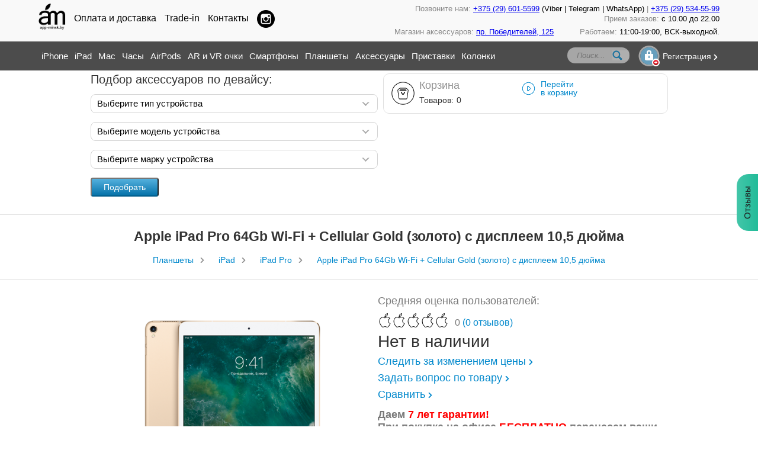

--- FILE ---
content_type: text/html; charset=utf-8
request_url: https://app-minsk.by/devices/planshety/ipad/ipad-pro/apple-ipad-pro-64gb-wi-fi-cellular-gold-zoloto-s-displeem-105-dyujma
body_size: 23190
content:
<!DOCTYPE html>
<html>
    <head>
        <meta charset="utf-8">
        <meta name="viewport" content="width=device-width, initial-scale=1.0">
        
        <title>Купить Apple iPad Pro 64Gb Wi-Fi + Cellular Gold (золото) с дисплеем 10,5 дюйма: цена 0 р. 00 к. в Минске</title><meta name="Keywords" content="купить Apple iPad Pro 64Gb Wi-Fi + Cellular Gold (золото) с дисплеем 10,5 дюйма, 0 р. 00 к., iPad, iPad Pro, продажа, Минск, Беларусь, Apple iPad Pro 64Gb Wi-Fi + Cellular Gold (золото) с дисплеем 10,5 дюйма,vd интернет-магазин, Apple-Minsk.by" /><meta name="Description" content="Только оригинал Apple iPad Pro 64Gb Wi-Fi + Cellular Gold (золото) с дисплеем 10,5 дюйма по низкой цене. Оперативная доставка по всей Беларуси. Бесплатная консультация по iPad Pro. Скидки и акции." />

        <!--<link rel="stylesheet" href="/files/css/reset.css?1407153542" />
        <link rel="stylesheet" href="/files/css/colorbox.css?1407153542" />
        <link rel="stylesheet" href="/files/css/style.css?1564662894" />
        <link rel="stylesheet" href="/files/css/jquery.formstyler.css?1407153542" />
        <link rel="stylesheet" href="/files/css/jquery.bxslider.css?1486728439" />-->
        <link rel="stylesheet" href="/files/css/vendor.min.css?1521022208" />
        <link rel="stylesheet" href="/files/css/jquery.fancybox.css?1586865172" />
        <link rel="stylesheet" href="/files/css/common.min.css?1561378477" />
        <link rel="stylesheet" href="/files/css/debug.css?1666335663" />



        

        <!--[if lt IE 9]>
<script  src="https://html5shiv.googlecode.com/svn/trunk/html5.js"></script>
<![endif]-->
        <style>.async-hide { opacity: 0 !important} </style>
<script>(function(a,s,y,n,c,h,i,d,e){s.className+=' '+y;h.start=1*new Date;
h.end=i=function(){s.className=s.className.replace(RegExp(' ?'+y),'')};
(a[n]=a[n]||[]).hide=h;setTimeout(function(){i();h.end=null},c);h.timeout=c;
})(window,document.documentElement,'async-hide','dataLayer',4000,
{'GTM-NTFLTGT':true});</script> 

<script>
  (function(i,s,o,g,r,a,m){i['GoogleAnalyticsObject']=r;i[r]=i[r]||function(){
  (i[r].q=i[r].q||[]).push(arguments)},i[r].l=1*new Date();a=s.createElement(o),
  m=s.getElementsByTagName(o)[0];a.async=1;a.src=g;m.parentNode.insertBefore(a,m)
  })(window,document,'script','//www.google-analytics.com/analytics.js','ga');

  ga('create', 'UA-28092302-7', 'auto');
  ga('require', 'GTM-NTFLTGT');
  ga('require', 'displayfeatures');
  ga('require', 'linkid', 'linkid.js');
  ga('send', 'pageview');

</script>
<script type="text/javascript">(window.Image ? (new Image()) : document.createElement('img')).src = 'https://vk.com/rtrg?p=VK-RTRG-117867-2jCfC';</script>

<meta name="wot-verification" content="9d859862e6ff2280bbf9"/>

<!-- Facebook Pixel Code -->
<script>
!function(f,b,e,v,n,t,s)
{if(f.fbq)return;n=f.fbq=function(){n.callMethod?
n.callMethod.apply(n,arguments):n.queue.push(arguments)};
if(!f._fbq)f._fbq=n;n.push=n;n.loaded=!0;n.version='2.0';
n.queue=[];t=b.createElement(e);t.async=!0;
t.src=v;s=b.getElementsByTagName(e)[0];
s.parentNode.insertBefore(t,s)}(window,document,'script',
'https://connect.facebook.net/en_US/fbevents.js');
 fbq('init', '404801976911406'); 
fbq('track', 'PageView');
</script>
<noscript>
 <img height="1" width="1" 
src="https://www.facebook.com/tr?id=404801976911406&ev=PageView
&noscript=1"/>
</noscript>
<!-- End Facebook Pixel Code -->
<!-- Global site tag (gtag.js) - Google Analytics -->
<script async src="https://www.googletagmanager.com/gtag/js?id=G-HJT23SKWPJ"></script>
<script>
  window.dataLayer = window.dataLayer || [];
  function gtag(){dataLayer.push(arguments);}
  gtag('js', new Date());

  gtag('config', 'G-HJT23SKWPJ');
</script>
<html lang="ru">
</head>

<body>

<!--HEADER-->
<!--HEADER-->
<header>
    <div class="header__inner">
        <section class="top">
			<div class="b-contacts-header">
				<div class="b-contacts-header__wrap">
                    <div class="b-contacts-header__table-wrap">
                        <div class="b-contacts-header__left">
                             <a href="/" class="b-top-logo-link"> 
                                <img src="/files/img/logo-black.png" class="b-top-logo">
                             </a> 
                            <div class="b-contacts-header__link-wrap">
                                <a href="/delivery" class="b-contacts-header__link">Оплата и доставка</a>
                            </div>

                            <div class="b-contacts-header__link-wrap">
                                <a href="/apple-trade-in" class="b-contacts-header__link">Trade-in</a>
                            </div>
                            <div class="b-contacts-header__link-wrap">
                                <a href="/contacts" class="b-contacts-header__link">Контакты</a>
                            </div>
                            <div class="b-socials">
                                <a href="https://www.instagram.com/app_minsk_by/" target="_blank" class="b-socials__item b-socials__item_inst"></a>
                            </div>
                        </div>
                        <div class="b-contacts-header__right">
                            <div class="b-contacts-header__mob-icon"></div>
                            <div class="b-contacts-header__mobile-wrap">
                                <div class="b-contacts-header__row">

                                   <div class="b-contacts-header__item">

                                       <div class="b-contacts-header__title">Позвоните нам:

                                       </div>

                                       <div class="b-contacts-header__phone"><a href="tel:+375296015599">+375 (29) 601-5599</a> (Viber | Telegram | WhatsApp)

                                       </div>

                                       <div class="b-contacts-header__phone"><a href="tel:+375295345599">+375 (29) 534-55-99</a>

                                       </div>

                                   </div>

                                   <div class="b-contacts-header__item">

                                       <div class="b-contacts-header__title">Прием заказов:

                                       </div>

                                       <div class="b-contacts-header__text">с 10.00 до 22.00

                                       </div>

                                   </div>

                               </div>

                               <div class="b-contacts-header__row">

                                   <div class="b-contacts-header__item">

                                       <div class="b-contacts-header__title">Магазин аксессуаров:

                                       </div>

                                       <div class="b-contacts-header__text"><a href="https://goo.gl/maps/spDgNciuwSzsEYVc6" target="_blank">пр. Победителей, 125</a>

                                       </div>

                                   </div>

                                   <div class="b-contacts-header__item">

                                       <div class="b-contacts-header__title">Работаем:

                                       </div>

                                       <div class="b-contacts-header__text">11:00-19:00, ВСК-выходной.

                                       </div>

                                   </div>

                               </div>
                            </div>
                        </div>
                    </div>
				</div>
			</div>
            <div class="min-wrap">
                 <a href="/"> 
                    <img src="/files/img/logo.png" class="logo2" alt="">
                 </a> 
                <div class="slogan">Общайся с удовольствием!</div>
                <div class="search ">
                    <form action="/search">
                        <input type="text" name="q" placeholder="Поиск..."/>
                        <input type="button"/>
                    </form>
                </div>
            </div>
            <div class="min-wrap-top">
                <ul><li class="item-57 last-cat"><a href="/devices/smartfony/iphone">iPhone</a><div class="wrap-submenu">
		<div class="min-wrap-submenu"><span class="menu_item"><a href="/devices/smartfony/iphone/iphone-17-pro-max">iPhone 17 Pro Max</a></span><span class="menu_item"><a href="/devices/smartfony/iphone/iphone-17-pro">iPhone 17 Pro</a></span><span class="menu_item"><a href="/devices/smartfony/iphone/iphone-17">iPhone 17</a></span><span class="menu_item"><a href="/devices/smartfony/iphone/iphone-17-air">iPhone 17 Air</a></span><span class="menu_item"><a href="/devices/smartfony/iphone/iphone-16-pro-max">iPhone 16 Pro Max</a></span><span class="menu_item"><a href="/devices/smartfony/iphone/iphone-16-pro">iPhone 16 Pro</a></span><span class="menu_item"><a href="/devices/smartfony/iphone/iphone-16-plus">iPhone 16 Plus</a></span><span class="menu_item"><a href="/devices/smartfony/iphone/iphone-16">iPhone 16</a></span><span class="menu_item"><a href="/devices/smartfony/iphone/iphone-16e">iPhone 16e</a></span><span class="menu_item"><a href="/devices/smartfony/iphone/iphone-15-pro-max">iPhone 15 Pro Max</a></span><span class="menu_item"><a href="/devices/smartfony/iphone/iphone-15-pro">iPhone 15 Pro</a></span><span class="menu_item"><a href="/devices/smartfony/iphone/iphone-15-plus">iPhone 15 Plus</a></span><span class="menu_item"><a href="/devices/smartfony/iphone/iphone-15">iPhone 15</a></span><span class="menu_item"><a href="/devices/smartfony/iphone/iphone-14-pro-max">iPhone 14 Pro Max</a></span><span class="menu_item"><a href="/devices/smartfony/iphone/iphone-14-pro">iPhone 14 Pro</a></span><span class="menu_item"><a href="/devices/smartfony/iphone/iphone-14-plus">iPhone 14 Plus</a></span><span class="menu_item"><a href="/devices/smartfony/iphone/iphone-14">iPhone 14</a></span><span class="menu_item"><a href="/devices/smartfony/iphone/iphone-se-2022">iPhone SE (2022)</a></span><span class="menu_item"><a href="/devices/smartfony/iphone/iphone-13-pro-max">iPhone 13 Pro Max</a></span><span class="menu_item"><a href="/devices/smartfony/iphone/iphone-13-pro">iPhone 13 Pro</a></span><span class="menu_item"><a href="/devices/smartfony/iphone/iphone-13">iPhone 13</a></span><span class="menu_item"><a href="/devices/smartfony/iphone/iphone-13-mini">iPhone 13 mini</a></span><span class="menu_item"><a href="/devices/smartfony/iphone/iphone-12-pro-max">iPhone 12 Pro Max</a></span><span class="menu_item"><a href="/devices/smartfony/iphone/iphone-12-pro">iPhone 12 Pro</a></span><span class="menu_item"><a href="/devices/smartfony/iphone/iphone-12">iPhone 12</a></span><span class="menu_item"><a href="/devices/smartfony/iphone/iphone-11">iPhone 11</a></span><span class="menu_item"><a href="/devices/smartfony/iphone/iphone-se">iPhone SE (2020)</a></span></div></div><li class="item-75 last-cat"><a href="/devices/planshety/ipad">iPad</a><div class="wrap-submenu">
		<div class="min-wrap-submenu"><span class="menu_item"><a href="/devices/planshety/ipad/ipad-pro-2025">iPad Pro 2025</a></span><span class="menu_item"><a href="/devices/planshety/ipad/ipad-2025">iPad 2025 (11 поколение)</a></span><span class="menu_item"><a href="/devices/planshety/ipad/ipad-air-2025">iPad Air 2025</a></span><span class="menu_item"><a href="/devices/planshety/ipad/ipad-pro-2024">iPad Pro 2024</a></span><span class="menu_item"><a href="/devices/planshety/ipad/ipad-air-2024">iPad Air 2024</a></span><span class="menu_item"><a href="/devices/planshety/ipad/ipad-mini-7-go-pokoleniya-2024">iPad mini (7-го поколения, 2024)</a></span><span class="menu_item"><a href="/devices/planshety/ipad/ipad-pro-2022">iPad Pro 2022</a></span><span class="menu_item"><a href="/devices/planshety/ipad/ipad-pro-5-go-pokoleniya">iPad Pro 2021</a></span><span class="menu_item"><a href="/devices/planshety/ipad/ipad-air-5-go-pokoleniya">iPad Air (5-го поколения)</a></span><span class="menu_item"><a href="/devices/planshety/ipad/ipad-mini-6-go-pokoleniya">iPad mini (6-го поколения)</a></span><span class="menu_item"><a href="/devices/planshety/ipad/ipad-10-go-pokoleniya-2022">iPad 10,9 (10-го поколения, 2022)</a></span><span class="menu_item"><a href="/devices/planshety/ipad/ipad-102-9-e-pokolenie">iPad 10,2 (9-е поколение)</a></span><span class="menu_item"><a href="/devices/planshety/ipad/ipad-air-4-go-pokoleniya">iPad Air (4-го поколения)</a></span><span class="menu_item"><a href="/devices/planshety/ipad/ipad-pro">iPad Pro</a></span></div></div><li class="item-2933 last-cat sub-right"><a href="/devices/mac">Mac</a><div class="wrap-submenu">
		<div class="min-wrap-submenu"><div class="submenu-container"><span class="title submenu-title "><a href="/devices/mac/noutbuki">Ноутбуки</a></span><ul class="submenu"><li><a href="/devices/mac/noutbuki/macbook-air">MacBook Air</a></li><li><a href="/devices/mac/noutbuki/macbook-pro-2025">MacBook Pro 2025</a></li><li><a href="/devices/mac/noutbuki/macbook-pro">MacBook Pro</a></li><li><a href="/devices/mac/noutbuki/mac-book">MacBook</a></li></ul>	</div><div class="submenu-container"><span class="title submenu-title "><a href="/devices/mac/monobloki-apple">Моноблоки</a></span><ul class="submenu"><li><a href="/devices/mac/monobloki-apple/mac-studio">Mac Studio</a></li><li><a href="/devices/mac/monobloki-apple/imac-pro">iMac Pro</a></li><li><a href="/devices/mac/monobloki-apple/mac-pro">Mac Pro</a></li><li><a href="/devices/mac/monobloki-apple/mac-mini">Mac mini</a></li><li><a href="/devices/mac/monobloki-apple/imac">iMac</a></li></ul>	</div><span class="menu_item"><a href="/devices/mac/displei">Дисплеи</a></span></div></div><li class="item-1371 last-cat"><a href="/devices/umnye-chasy-apple">Часы</a><div class="wrap-submenu">
		<div class="min-wrap-submenu"><span class="menu_item"><a href="/devices/umnye-chasy-apple/apple-watch-ultra-3">Apple Watch Ultra 3</a></span><span class="menu_item"><a href="/devices/umnye-chasy-apple/apple-watch-11">Apple Watch Series 11</a></span><span class="menu_item"><a href="/devices/umnye-chasy-apple/apple-watch-se-3">Apple Watch SE 3</a></span><span class="menu_item"><a href="/devices/umnye-chasy-apple/apple-watch-series-10">Apple Watch Series 10</a></span><span class="menu_item"><a href="/devices/umnye-chasy-apple/apple-watch-ultra-2">Apple Watch Ultra 2</a></span><span class="menu_item"><a href="/devices/umnye-chasy-apple/apple-watch-series-9">Apple Watch Series 9</a></span><span class="menu_item"><a href="/devices/umnye-chasy-apple/apple-watch-ultra">Apple Watch Ultra</a></span><span class="menu_item"><a href="/devices/umnye-chasy-apple/apple-watch-series-8">Apple Watch Series 8</a></span><span class="menu_item"><a href="/devices/umnye-chasy-apple/apple-watch-se-2">Apple Watch SE 2</a></span><span class="menu_item"><a href="/devices/umnye-chasy-apple/apple-watch-series-7">Apple Watch Series 7</a></span><span class="menu_item"><a href="/devices/umnye-chasy-apple/apple-watch-series-6">Apple Watch Series 6</a></span><span class="menu_item"><a href="/devices/umnye-chasy-apple/apple-watch-se">Apple Watch SE</a></span><span class="menu_item"><a href="/devices/umnye-chasy-apple/apple-watch-series-5">Apple Watch Series 5</a></span><span class="menu_item"><a href="/devices/umnye-chasy-apple/apple-watch-series-5-nike">Apple Watch Series 5 Nike</a></span><span class="menu_item"><a href="/devices/umnye-chasy-apple/apple-watch-series-4">Apple Watch Series 4</a></span><span class="menu_item"><a href="/devices/umnye-chasy-apple/apple-watch-series-4-nike">Apple Watch Series 4 Nike+</a></span><span class="menu_item"><a href="/devices/umnye-chasy-apple/apple-watch-series-3">Apple Watch Series 3</a></span><span class="menu_item"><a href="/devices/umnye-chasy-apple/apple-watch-series-3-nike">Apple Watch Series 3 Nike+</a></span></div></div><li class="item-2939 last-cat"><a href="/accessories/airpods">AirPods</a><li class="item-5779 last-cat"><a href="/devices/ar-i-vr-garnitury">AR и VR очки</a><li class="item-63 "><a href="/devices/smartfony">Смартфоны</a><li class="item-74 "><a href="/devices/planshety">Планшеты</a><li class="item-53 last-cat sub-right"><a href="/accessories">Аксессуары</a><div class="wrap-submenu">
		<div class="min-wrap-submenu"><span class="menu_item"><a href="/accessories/airtag">Apple AirTag</a></span><div class="submenu-container"><span class="title submenu-title "><a href="/accessories/chehly">Чехлы</a></span><ul class="submenu"><li><a href="/accessories/chehly/iphone">iPhone</a></li><li><a href="/accessories/chehly/ipad">iPad</a></li><li><a href="/accessories/chehly/chehly-dlya-macbook">MacBook</a></li></ul>	</div><div class="submenu-container"><span class="title submenu-title "><a href="/accessories/zacshitnye-plyonki-i-stekla">Защитные стекла</a></span><ul class="submenu"><li><a href="/accessories/zacshitnye-plyonki-i-stekla/zacshitnye-plyonki-dlya-iphone">Для iPhone</a></li><li><a href="/accessories/zacshitnye-plyonki-i-stekla/zacshitnye-plenki-dlya-ipad">Для iPad</a></li><li><a href="/accessories/zacshitnye-plyonki-i-stekla/dlya-apple-watch">Для Apple Watch</a></li><li><a href="/accessories/zacshitnye-plyonki-i-stekla/dlya-macbook">Для MacBook</a></li></ul>	</div><div class="submenu-container"><span class="title submenu-title "><a href="/accessories/pitanie-i-zaryadka">Сетевые адаптеры - блоки питания</a></span><ul class="submenu"><li><a href="/accessories/pitanie-i-zaryadka/setevye-zaryadnye-dlya-iphone">Для iPhone</a></li><li><a href="/accessories/pitanie-i-zaryadka/setevye-zaryadnye-dlya-macbook">Для Macbook</a></li><li><a href="/accessories/pitanie-i-zaryadka/zaryadnye">Для Apple Watch</a></li><li><a href="/accessories/pitanie-i-zaryadka/dlya-ipad">Для iPad</a></li><li><a href="/accessories/pitanie-i-zaryadka/dlya-airpods">Для AirPods</a></li><li><a href="/accessories/pitanie-i-zaryadka/universalnye-zaryadnye-ustrojstva">Универсальные зарядные устройства</a></li></ul>	</div><div class="submenu-container"><span class="title submenu-title "><a href="/accessories/kabeli-i-adaptery">Кабели и переходники</a></span><ul class="submenu"><li><a href="/accessories/kabeli-i-adaptery/dlya-iphone">Для iPhone</a></li><li><a href="/accessories/kabeli-i-adaptery/dlya-macbook">Для MacBook</a></li><li><a href="/accessories/kabeli-i-adaptery/dlya-ipad">Для iPad</a></li><li><a href="/accessories/kabeli-i-adaptery/dlya-android-smartfonov">Для Android смартфонов</a></li></ul>	</div><div class="submenu-container"><span class="title submenu-title "><a href="/accessories/besprovodnye-zaryadnye">Беспроводные зарядные</a></span><ul class="submenu"><li><a href="/accessories/besprovodnye-zaryadnye/dlya-iphone-i-android-smartfonov">Для iPhone и Android смартфонов</a></li><li><a href="/accessories/besprovodnye-zaryadnye/dlya-airpods">Для AirPods</a></li><li><a href="/accessories/besprovodnye-zaryadnye/dlya-apple-watch">Для Apple Watch</a></li></ul>	</div><span class="menu_item"><a href="/accessories/dok-stancii-iphone-i-ipad">Док-станции и подставки</a></span><div class="submenu-container"><span class="title submenu-title no-child"><a href="/accessories/vneshnie-akkumulyatory-power-bank">Внешние аккумуляторы (power bank)</a></span></div><div class="submenu-container"><span class="title submenu-title "><a href="/accessories/usb-flesh-nakopiteli">USB-флеш-накопители</a></span><ul class="submenu"><li><a href="/accessories/usb-flesh-nakopiteli/fleshki-dlya-iphone">Для iPhone</a></li><li><a href="/accessories/usb-flesh-nakopiteli/fleshki">Для Mac</a></li><li><a href="/accessories/usb-flesh-nakopiteli/karty-pamyati-sd">Карты памяти (SD)</a></li><li><a href="/accessories/usb-flesh-nakopiteli/usb-flash">USB Flash</a></li></ul>	</div><div class="submenu-container"><span class="title submenu-title "><a href="/accessories/aksessuary-v-avtomobil">АВТОаксессуары</a></span><ul class="submenu"><li><a href="/accessories/aksessuary-v-avtomobil/avtomobilnye-derzhateli">Держатели</a></li><li><a href="/accessories/aksessuary-v-avtomobil/avtomobilnye-zaryadnye">Зарядные устройства</a></li><li><a href="/accessories/aksessuary-v-avtomobil/korotkie-kabeli-i-perehodniki">Короткие кабели и переходники</a></li></ul>	</div><div class="submenu-container"><span class="title submenu-title "><a href="/accessories/naushniki-i-kolonki">Наушники и акустика</a></span><ul class="submenu"><li><a href="/accessories/naushniki-i-kolonki/bluetooth-garnitury">Bluetooth гарнитуры</a></li><li><a href="/accessories/naushniki-i-kolonki/portativnye-kolonki">Портативные колонки</a></li><li><a href="/accessories/naushniki-i-kolonki/provodnye-naushniki">Проводные наушники</a></li><li><a href="/accessories/naushniki-i-kolonki/besprovodnye-naushniki">Беспроводные наушники</a></li></ul>	</div><div class="submenu-container"><span class="title submenu-title "><a href="/accessories/klaviatury">Клавиатуры</a></span><ul class="submenu"><li><a href="/accessories/klaviatury/klaviatura-the-magic-keyboard-folio-sovmestimost-s-ipad-10-go-pokoleniya-2022">Клавиатура The Magic Keyboard Folio (совместимость с iPad 10-го поколения, 2022)</a></li></ul>	</div><span class="menu_item"><a href="/accessories/myshi">Мышки и трекпады</a></span><span class="menu_item"><a href="/accessories/monopody">Моноподы (селфи палки)</a></span><div class="submenu-container"><span class="title submenu-title "><a href="/accessories/apple-watch">Для Apple Watch</a></span><ul class="submenu"><li><a href="/accessories/apple-watch/remeshki-k-apple-watch">Ремешки</a></li><li><a href="/accessories/apple-watch/chehly">Чехлы</a></li></ul>	</div><div class="submenu-container"><span class="title submenu-title "><a href="/accessories/airpods">AirPods</a></span><ul class="submenu"><li><a href="/accessories/airpods/chehly-dlya-airpods">Чехлы</a></li><li><a href="/accessories/airpods/derzhateli">Держатели</a></li><li><a href="/accessories/airpods/zaryadnye-ustrojstva">Зарядные устройства</a></li><li><a href="/accessories/airpods/airpods-max">AirPods Max</a></li><li><a href="/accessories/airpods/airpods-pro">AirPods Pro</a></li></ul>	</div><span class="menu_item"><a href="/accessories/apple-pencil">Pencil</a></span></div></div><li class="item-3967 last-cat"><a href="/devices/pristavki">Приставки</a><li class="item-3758 last-cat"><a href="/devices/umnye-kolonki">Колонки</a></li></ul>
                <div class="b-mobile-items">
                    <div class="b-contacts-header__link-wrap">
                        <a href="/delivery" class="b-contacts-header__link">Оплата и доставка</a>
                    </div>
                    <div class="b-contacts-header__link-wrap">
                        <a href="/apple-trade-in" class="b-contacts-header__link">Trade-in</a>
                    </div>
                    <div class="b-contacts-header__link-wrap">
                        <a href="/contacts" class="b-contacts-header__link">Контакты</a>
                    </div>

                </div>
<!--
                <a href="https://apple-minsk.by/apple-trade-in" class="tradein-link-mobile">
                    <img src="/files/img/recycle-phone.png" alt="">
                </a>
-->
                <a class="registration" href="/registration">Регистрация</a>
					<a class="enter-btn"></a>
                <div class="b-mobile-items">
                    <div class="b-contacts-header__row">

                                   <div class="b-contacts-header__item">

                                       <div class="b-contacts-header__title">Позвоните нам:

                                       </div>

                                       <div class="b-contacts-header__phone"><a href="tel:+375296015599">+375 (29) 601-5599</a> (Viber | Telegram | WhatsApp)

                                       </div>

                                       <div class="b-contacts-header__phone"><a href="tel:+375295345599">+375 (29) 534-55-99</a>

                                       </div>

                                   </div>

                                   <div class="b-contacts-header__item">

                                       <div class="b-contacts-header__title">Прием заказов:

                                       </div>

                                       <div class="b-contacts-header__text">с 10.00 до 22.00

                                       </div>

                                   </div>

                               </div>

                               <div class="b-contacts-header__row">

                                   <div class="b-contacts-header__item">

                                       <div class="b-contacts-header__title">Магазин аксессуаров:

                                       </div>

                                       <div class="b-contacts-header__text"><a href="https://goo.gl/maps/spDgNciuwSzsEYVc6" target="_blank">пр. Победителей, 125</a>

                                       </div>

                                   </div>

                                   <div class="b-contacts-header__item">

                                       <div class="b-contacts-header__title">Работаем:

                                       </div>

                                       <div class="b-contacts-header__text">11:00-19:00, ВСК-выходной.

                                       </div>

                                   </div>

                               </div>
                </div>


                <div class="clear"></div>
            </div>
            <a href="/cart" class="b-mobile-cart"></a>
            <a href="#" id="js-menu-trigger" class="menu-trigger">
                <span class="line1"></span>
                <span class="line2"></span>
                <span class="line3"></span>
            </a>
        </section>
        <div class="registration-form">
				 <div class="reg-wrap">
				  <form action="/form/" method="post" id="f_enter">
				   <span class="title">Вход в личный кабинет:</span>
				   <input type="text" name="login" placeholder="Введите email">

				   <input type="password" name="password" placeholder="Введите пароль">
					<a href="/remember" class="remember">Забыли пароль?</a>
				   <input type="submit" value="Войти">
				  </form>
				 </div>
				</div>
    </div>
    <section class="present">
        <div class="min-wrap">

            <img src="/files/img/logo.png" class="logo" alt="">

            <blockquote>Общайся с удовольствием!</blockquote>
            <a href="https://apple-minsk.by/apple-trade-in" class="tradein-link">
                <img src="/files/img/recycle-phone.png" alt="">
            </a>


            <div class="phone">
        <a href="tel:80296349494">+375 (29) 6-349-494</a>
    <a href="tel:80336349494">+375 (33/25) 6-349-494</a>
    <a href="tel:+375173177070">+375 (17) 317-70-70</a>
                <span>Прием заказов: с 8.00 до 22.00</span>
            </div> 

<address>           Магазин аксессуаров:
    <span><a href="https://goo.gl/maps/spDgNciuwSzsEYVc6">пр. Победителей, 125</a> <br> с 10:00-22:00
        воскресенье-выходной
        25 и 30 декабря-выходной
  
  </span>
</address> 

            <div class="delivery">
                <a href="/delivery">доставка</a>
                <a href="/contacts">контакты</a>
            </div>
         <a href="/"> 
            <!--<img src="/files/img/apple.png" class="apple" alt="">-->
            <span class="apple"></span>
             </a> 
        </div>
    </section>
</header><!--END HEADER-->



<!--SELECTION-->
<section class="selection">
    <div class="min-wrap">
        <div class="selecting">
            <form action="/accessories" id="f_accessory_search">
                <label for="select1">Подбор аксессуаров по девайсу:</label>
				<select id="device_id">
                    <option value="0">Выберите тип устройства</option>
                    <option data-class="it-52" class="options it-52" value="63">Смартфоны</option><option data-class="it-52" class="options it-52" value="74">Планшеты</option><option data-class="it-52" class="options it-52" value="1371">Часы</option><option data-class="it-52" class="options it-52" value="2933">Mac</option><option data-class="it-52" class="options it-52" value="3758">Колонки</option><option data-class="it-52" class="options it-52" value="3967">Приставки</option><option data-class="it-52" class="options it-52" value="5779">AR и VR очки</option>
                </select>

                <select id="vendor_id" class="" name="vendor_id">
                    <option value="0">Выберите модель устройства</option>
                    <option data-class="it-63" class="options it-63 dnone" value="57">iPhone</option><option data-class="it-63" class="options it-63 dnone" value="64">Samsung</option><option data-class="it-63" class="options it-63 dnone" value="5015">Google</option><option data-class="it-63" class="options it-63 dnone" value="5535">OnePlus</option><option data-class="it-63" class="options it-63 dnone" value="5628">Asus</option><option data-class="it-63" class="options it-63 dnone" value="5687">Nothing</option><option data-class="it-74" class="options it-74 dnone" value="75">iPad</option><option data-class="it-74" class="options it-74 dnone" value="5617">OnePlus</option><option data-class="it-1371" class="options it-1371 dnone" value="6788">Apple Watch Ultra 3</option><option data-class="it-1371" class="options it-1371 dnone" value="6787">Apple Watch Series 11</option><option data-class="it-1371" class="options it-1371 dnone" value="6770">Apple Watch SE 3</option><option data-class="it-1371" class="options it-1371 dnone" value="6205">Apple Watch Series 10</option><option data-class="it-1371" class="options it-1371 dnone" value="5504">Apple Watch Ultra 2</option><option data-class="it-1371" class="options it-1371 dnone" value="5503">Apple Watch Series 9</option><option data-class="it-1371" class="options it-1371 dnone" value="4875">Apple Watch Ultra</option><option data-class="it-1371" class="options it-1371 dnone" value="4877">Apple Watch Series 8</option><option data-class="it-1371" class="options it-1371 dnone" value="4876">Apple Watch SE 2</option><option data-class="it-1371" class="options it-1371 dnone" value="4221">Apple Watch Series 7</option><option data-class="it-1371" class="options it-1371 dnone" value="3604">Apple Watch Series 6</option><option data-class="it-1371" class="options it-1371 dnone" value="3640">Apple Watch SE</option><option data-class="it-1371" class="options it-1371 dnone" value="3125">Apple Watch Series 5</option><option data-class="it-1371" class="options it-1371 dnone" value="3208">Apple Watch Series 5 Nike</option><option data-class="it-1371" class="options it-1371 dnone" value="2649">Apple Watch Series 4</option><option data-class="it-1371" class="options it-1371 dnone" value="2662">Apple Watch Series 4 Nike+</option><option data-class="it-1371" class="options it-1371 dnone" value="2268">Apple Watch Series 3</option><option data-class="it-1371" class="options it-1371 dnone" value="2285">Apple Watch Series 3 Nike+</option><option data-class="it-2933" class="options it-2933 dnone" value="82">Ноутбуки</option><option data-class="it-2933" class="options it-2933 dnone" value="1289">Моноблоки</option><option data-class="it-2933" class="options it-2933 dnone" value="4498">Дисплеи</option><option data-class="it-3758" class="options it-3758 dnone" value="3958">Apple HomePod mini</option><option data-class="it-3758" class="options it-3758 dnone" value="3959">Яндекс.Станция</option><option data-class="it-3758" class="options it-3758 dnone" value="5374">Apple HomePod 2</option><option data-class="it-3967" class="options it-3967 dnone" value="1587">Apple TV</option><option data-class="it-3967" class="options it-3967 dnone" value="3968">Sony</option><option data-class="it-5779" class="options it-5779 dnone" value="5379">Apple Vision</option><option data-class="it-5779" class="options it-5779 dnone" value="5780">Meta Oculus</option>
                </select>
				<div class="_model-wrap" >

	                <select name="model_id" id="model_id" class="">
						<option value="0">Выберите марку устройства</option>
	                    <option data-class="it-57" class="options it-57 dnone" value="6683">iPhone 17 Pro Max</option><option data-class="it-57" class="options it-57 dnone" value="6682">iPhone 17 Pro</option><option data-class="it-57" class="options it-57 dnone" value="6680">iPhone 17</option><option data-class="it-57" class="options it-57 dnone" value="6681">iPhone 17 Air</option><option data-class="it-57" class="options it-57 dnone" value="6062">iPhone 16 Pro Max</option><option data-class="it-57" class="options it-57 dnone" value="6061">iPhone 16 Pro</option><option data-class="it-57" class="options it-57 dnone" value="6060">iPhone 16 Plus</option><option data-class="it-57" class="options it-57 dnone" value="6059">iPhone 16</option><option data-class="it-57" class="options it-57 dnone" value="6479">iPhone 16e</option><option data-class="it-57" class="options it-57 dnone" value="5431">iPhone 15 Pro Max</option><option data-class="it-57" class="options it-57 dnone" value="5430">iPhone 15 Pro</option><option data-class="it-57" class="options it-57 dnone" value="5429">iPhone 15 Plus</option><option data-class="it-57" class="options it-57 dnone" value="5428">iPhone 15</option><option data-class="it-57" class="options it-57 dnone" value="4812">iPhone 14 Pro Max</option><option data-class="it-57" class="options it-57 dnone" value="4811">iPhone 14 Pro</option><option data-class="it-57" class="options it-57 dnone" value="4810">iPhone 14 Plus</option><option data-class="it-57" class="options it-57 dnone" value="4809">iPhone 14</option><option data-class="it-57" class="options it-57 dnone" value="4433">iPhone SE (2022)</option><option data-class="it-57" class="options it-57 dnone" value="4089">iPhone 13 Pro Max</option><option data-class="it-57" class="options it-57 dnone" value="4088">iPhone 13 Pro</option><option data-class="it-57" class="options it-57 dnone" value="4087">iPhone 13</option><option data-class="it-57" class="options it-57 dnone" value="4086">iPhone 13 mini</option><option data-class="it-57" class="options it-57 dnone" value="3607">iPhone 12 Pro Max</option><option data-class="it-57" class="options it-57 dnone" value="3606">iPhone 12 Pro</option><option data-class="it-57" class="options it-57 dnone" value="3605">iPhone 12</option><option data-class="it-57" class="options it-57 dnone" value="3104">iPhone 11</option><option data-class="it-57" class="options it-57 dnone" value="1594">iPhone SE (2020)</option><option data-class="it-64" class="options it-64 dnone" value="6376">Galaxy S25 Ultra</option><option data-class="it-64" class="options it-64 dnone" value="6375">Galaxy S25+</option><option data-class="it-64" class="options it-64 dnone" value="6374">Galaxy S25</option><option data-class="it-64" class="options it-64 dnone" value="5820">Galaxy S24 Ultra</option><option data-class="it-64" class="options it-64 dnone" value="5810">Galaxy S24+</option><option data-class="it-64" class="options it-64 dnone" value="5800">Galaxy S24</option><option data-class="it-64" class="options it-64 dnone" value="6289">Galaxy Z Flip 6</option><option data-class="it-64" class="options it-64 dnone" value="5391">Galaxy Z Fold 5</option><option data-class="it-64" class="options it-64 dnone" value="5409">Galaxy Z Flip 5</option><option data-class="it-64" class="options it-64 dnone" value="5307">Galaxy S23 Ultra</option><option data-class="it-64" class="options it-64 dnone" value="5306">Galaxy S23+</option><option data-class="it-64" class="options it-64 dnone" value="5295">Galaxy S23</option><option data-class="it-64" class="options it-64 dnone" value="4746">Galaxy Z Fold 4</option><option data-class="it-64" class="options it-64 dnone" value="4747">Galaxy Z Flip 4</option><option data-class="it-64" class="options it-64 dnone" value="4409">Galaxy S22 Ultra</option><option data-class="it-64" class="options it-64 dnone" value="4408">Galaxy S22 Plus</option><option data-class="it-64" class="options it-64 dnone" value="4407">Galaxy S22</option><option data-class="it-64" class="options it-64 dnone" value="4192">Galaxy Z Flip3</option><option data-class="it-64" class="options it-64 dnone" value="4191">Galaxy Z Fold3</option><option data-class="it-64" class="options it-64 dnone" value="3831">Galaxy Z Fold2</option><option data-class="it-64" class="options it-64 dnone" value="3442">Galaxy Z Flip</option><option data-class="it-64" class="options it-64 dnone" value="4733">Galaxy A73</option><option data-class="it-64" class="options it-64 dnone" value="5359">Galaxy A54</option><option data-class="it-64" class="options it-64 dnone" value="4744">Galaxy A53 5G</option><option data-class="it-64" class="options it-64 dnone" value="4724">Galaxy A52</option><option data-class="it-64" class="options it-64 dnone" value="4745">Galaxy A33 5G</option><option data-class="it-5015" class="options it-5015 dnone" value="5757">Pixel 8 Pro</option><option data-class="it-5015" class="options it-5015 dnone" value="5771">Pixel 8</option><option data-class="it-5015" class="options it-5015 dnone" value="5058">Pixel 7 Pro</option><option data-class="it-5015" class="options it-5015 dnone" value="5057">Pixel 7</option><option data-class="it-5015" class="options it-5015 dnone" value="5055">Pixel 6</option><option data-class="it-5015" class="options it-5015 dnone" value="5056">Pixel 6 Pro</option><option data-class="it-5535" class="options it-5535 dnone" value="5536">OnePlus 11</option><option data-class="it-5535" class="options it-5535 dnone" value="5543">OnePlus Ace</option><option data-class="it-5535" class="options it-5535 dnone" value="5554">OnePlus Ace PRO</option><option data-class="it-5535" class="options it-5535 dnone" value="5604">OnePlus Nord 3</option><option data-class="it-5535" class="options it-5535 dnone" value="5612">OnePlus Nord CE 3 Lite</option><option data-class="it-5628" class="options it-5628 dnone" value="5629">Rog Phone 7</option><option data-class="it-5628" class="options it-5628 dnone" value="5655">ZenFone 10</option><option data-class="it-5628" class="options it-5628 dnone" value="5673">ZenFone 9</option><option data-class="it-5687" class="options it-5687 dnone" value="5688">Phone (1)</option><option data-class="it-5687" class="options it-5687 dnone" value="5694">Phone (2)</option><option data-class="it-75" class="options it-75 dnone" value="6816">iPad Pro 2025</option><option data-class="it-75" class="options it-75 dnone" value="6633">iPad 2025 (11 поколение)</option><option data-class="it-75" class="options it-75 dnone" value="6497">iPad Air 2025</option><option data-class="it-75" class="options it-75 dnone" value="5935">iPad Pro 2024</option><option data-class="it-75" class="options it-75 dnone" value="5972">iPad Air 2024</option><option data-class="it-75" class="options it-75 dnone" value="6263">iPad mini (7-го поколения, 2024)</option><option data-class="it-75" class="options it-75 dnone" value="5016">iPad Pro 2022</option><option data-class="it-75" class="options it-75 dnone" value="4722">iPad Pro 2021</option><option data-class="it-75" class="options it-75 dnone" value="4503">iPad Air (5-го поколения)</option><option data-class="it-75" class="options it-75 dnone" value="4190">iPad mini (6-го поколения)</option><option data-class="it-75" class="options it-75 dnone" value="5017">iPad 10,9 (10-го поколения, 2022)</option><option data-class="it-75" class="options it-75 dnone" value="4178">iPad 10,2 (9-е поколение)</option><option data-class="it-75" class="options it-75 dnone" value="3677">iPad Air (4-го поколения)</option><option data-class="it-75" class="options it-75 dnone" value="1484">iPad Pro</option><option data-class="it-5617" class="options it-5617 dnone" value="5618">OnePlus Pad</option><option data-class="it-82" class="options it-82 dnone" value="83">MacBook Air</option><option data-class="it-82" class="options it-82 dnone" value="6877">MacBook Pro 2025</option><option data-class="it-82" class="options it-82 dnone" value="85">MacBook Pro</option><option data-class="it-82" class="options it-82 dnone" value="1297">MacBook</option><option data-class="it-1289" class="options it-1289 dnone" value="4460">Mac Studio</option><option data-class="it-1289" class="options it-1289 dnone" value="2355">iMac Pro</option><option data-class="it-1289" class="options it-1289 dnone" value="1305">Mac Pro</option><option data-class="it-1289" class="options it-1289 dnone" value="1306">Mac mini</option><option data-class="it-1289" class="options it-1289 dnone" value="1304">iMac</option>
	                </select>
				</div>
				<input type="submit" id="select-btn" value="Подобрать" class="button-blue" />
            </form>
        </div>

        <div class="basket">
            <div class="basket-item">
                <span class="basket-title">Корзина</span>
                <p id="sm-cart"></p>
            </div>
            <div class="basket-item">
                <a href="/cart">Перейти в корзину</a>
            </div>
        </div>
        <div class="clear clearfix"></div>
    </div>
</section><!--END SELECTION-->

	<!--CATALOG-ITEM-->
<section class="catalog-item" >
    <div class="max-wrap">
        <h1 class="js-ecomerce-full-text" data-id="2089">Apple iPad Pro 64Gb Wi-Fi + Cellular Gold (золото) с дисплеем 10,5 дюйма</h1>

        <nav>
               <a href="/devices/planshety">Планшеты</a> <a href="/devices/planshety/ipad">iPad</a> <a href="/devices/planshety/ipad/ipad-pro">iPad Pro</a> <span>Apple iPad Pro 64Gb Wi-Fi + Cellular Gold (золото) с дисплеем 10,5 дюйма</span> 
        </nav>


    </div>
</section>
<!--END CATALOG-ITEM--->

<!--ABOUT-GOODS-->
    <section class="about-goods">
        <div class="min-wrap">
            <div class="goods-img">
                <div class="big-image">
				<img src="/files/items/2089/icon_480x390.png"width="480" height="390" alt="" id="pic1"><img src="/files/galleries/1859/7408/src_480x391.jpg?1" width="480" height="391" alt="" id="pic2"  class="dnone"><img src="/files/galleries/1859/7409/src_480x391.jpg?1" width="480" height="391" alt="" id="pic3"  class="dnone"><img src="/files/galleries/1859/7410/src_480x391.jpg?1" width="480" height="391" alt="" id="pic4"  class="dnone"><img src="/files/galleries/1859/7411/src_480x391.jpg?1" width="480" height="391" alt="" id="pic5"  class="dnone"><img src="/files/galleries/1859/7412/src_480x391.jpg?1" width="480" height="391" alt="" id="pic6"  class="dnone"><img src="/files/galleries/1859/7413/src_480x391.jpg?1" width="480" height="391" alt="" id="pic7"  class="dnone"><img src="/files/galleries/1859/7414/src_480x391.jpg?1" width="480" height="391" alt="" id="pic8"  class="dnone">
                </div>

                <div class="nav-wrapper">
                    <a class="nav-prev js-goods-prev"></a>
                    <a class="nav-next js-goods-next"></a>
                </div>

                <div class="goods-slider">
				<div class="slide"><a href="#"><img src="/files/items/2089/icon_65x65.png"width="65" height="65" data-num="1"></a></div><div class="slide">
				<a href="#"><img src="/files/galleries/1859/7408/src_65x65.jpg"width="65" height="65" data-num="2">
				</a>
				</div><div class="slide">
				<a href="#"><img src="/files/galleries/1859/7409/src_65x65.jpg"width="65" height="65" data-num="3">
				</a>
				</div><div class="slide">
				<a href="#"><img src="/files/galleries/1859/7410/src_65x65.jpg"width="65" height="65" data-num="4">
				</a>
				</div><div class="slide">
				<a href="#"><img src="/files/galleries/1859/7411/src_65x65.jpg"width="65" height="65" data-num="5">
				</a>
				</div><div class="slide">
				<a href="#"><img src="/files/galleries/1859/7412/src_65x65.jpg"width="65" height="65" data-num="6">
				</a>
				</div><div class="slide">
				<a href="#"><img src="/files/galleries/1859/7413/src_65x65.jpg"width="65" height="65" data-num="7">
				</a>
				</div><div class="slide">
				<a href="#"><img src="/files/galleries/1859/7414/src_65x65.jpg"width="65" height="65" data-num="8">
				</a>
				</div>
                </div>
            </div>


            <div class="goods-about">
              <p>Средняя оценка пользователей:</p>
              <div class="b-apple-rating hover " data-item_id="2089">
                <a class="b-apple-rating__item" data-rank="1"></a>
                <a class="b-apple-rating__item" data-rank="2"></a>
                <a class="b-apple-rating__item" data-rank="3"></a>
                <a class="b-apple-rating__item" data-rank="4"></a>
                <a class="b-apple-rating__item" data-rank="5"></a>

                
                <div class="b-apple-rating__num"><span style="color:#7a7a7a">0 </span> (0 отзывов)</div>
              </div>


                
                <span class="price">Нет в наличии</span>
                
				

                 <a href="#follow_price" id="follow-price-link"  class="item-link">Следить за изменением цены<span class="forward"></span></a>
                 <a href="#ask" id="aks-question" class="item-link">Задать вопрос по товару<span class="forward"></span></a>
                
                	<a href="/compare-ipad" class="item-link" >Сравнить<span class="forward"></span></a>
                

				
                
                
              
                <div class="provider_info"><p><strong>Даем <span style="color: #ff0000;">7 лет гарантии!</span> </strong><br /> <strong>При покупке на офисе <span style="color: #ff0000;">БЕСПЛАТНО</span> перенесем ваши данные на новое устройство и наклеим защитное стекло или пленку (*приобретенные у нас)&nbsp;- услуга оказывается не позднее 17:00.</strong></p><br />
<div class="provider_info">Производитель: Apple Inc. 1 Infinite Loop Cupertino, CA 95014.<br /> Гарантийный срок 12 мес.<br />Срок обслуживания 7 лет.<br />Срок службы 5 лет.</div></div>

                <div class="clear"></div>

                <div class="description">
                    <p>
                     <p><iframe src="https://www.youtube.com/embed/UR5ODc5Wbbo?ecver=1" width="470" height="264" frameborder="0"></iframe></p>
<p>Дисплей Retina с диагональю 10,5 дюйма теперь поддерживает частоту обновления 120 Гц и яркость 600 кд/м&sup2;. Специальное антибликовое покрытие дисплея с коэффициентом 1,8% и расширенный цветовой охват P3. Процессор A10X Fusion с 64-битной архитектурой и шестью ядрами обеспечивает потрясающею работоспособность. До 10 часов работы от аккумулятора. Ёмкость от 64 до 512 ГБ. Совместим с Apple Pencil и клавиатурой Smart Keyboard. Этот планшет способен решить любую задачу, iPad Pro готово взяться буквально за всё. Он мощнее многих ноутбуков и при этом гораздо мобильнее и удобнее в использовании. А ещё на устройстве установлена iOS &mdash; одна из самых передовых мобильных операционных систем в мире.</p>
<h2 style="text-align: center;">Технические характеристики&nbsp;Apple iPad Pro 64Gb 10,5" Wi-Fi + Cellular Gold (золото)</h2>
<table style="width: 100%;" border="0" align="center">
<tbody>
<tr>
<td>
<p><strong>Вес и размеры</strong></p>
</td>
<td>
<ul>
<li>Длина 250,6 мм.</li>
<li>Ширина 174,1&nbsp;мм.</li>
<li>Толщина 6,1&nbsp;мм.</li>
<li>Вес (модель Wi-Fi) 469&nbsp;г.</li>
<li>Вес (модель Wi-Fi + Cellular) 477&nbsp;г.</li>
</ul>
</td>
</tr>
<tr>
<td>
<p><strong>Дисплей</strong></p>
</td>
<td>
<ul>
<li>Дисплей Retina</li>
<li>10,5&nbsp;дюйма</li>
<li>Дисплей Multi-Touch с&nbsp;подсветкой LED</li>
<li>Разрешение 2224x1668&nbsp;пикселей</li>
<li>264&nbsp;пикселя/дюйм</li>
<li>Олеофобное покрытие, устойчивое к&nbsp;появлению следов от&nbsp;пальцев</li>
<li>Полностью ламини&shy;рованный дисплей</li>
<li>Антибликовое покрытие</li>
<li>Технология ProMotion</li>
<li>Дисплей с&nbsp;расширенным цветовым охватом&nbsp;(P3)</li>
<li>Дисплей True&nbsp;Tone</li>
</ul>
</td>
</tr>
<tr>
<td>
<p><strong>Процессор</strong></p>
</td>
<td>
<ul>
<li>A10X&nbsp;Fusion четвёртого поколения с&nbsp;64-битной архитектурой уровня настольных компьютеров</li>
<li>По&nbsp;сравнению с&nbsp;A8:</li>
<li>процессор в&nbsp;2,5&nbsp;раза быстрее,</li>
<li>графика в&nbsp;4,3&nbsp;раза быстрее</li>
<li>Встроенный сопроцессор движения М10</li>
</ul>
</td>
</tr>
<tr>
<td>
<p><strong>HD-камера FaceTime</strong></p>
</td>
<td>
<ul>
<li>Фотографии с разрешением 7 Мп</li>
<li>Запись HD-видео 1080p</li>
<li>Вспышка Retina Flash</li>
<li>Диафрагма &fnof;/2.2</li>
<li>Расширенный цветовой диапазон для фотографий и Live Photos</li>
<li>Автоматическое включение HDR</li>
<li>Сенсор BSI</li>
<li>Распознавание лиц и фигур</li>
<li>Автоматическая стабилизация изображения</li>
<li>Серийная съ&euml;мка</li>
<li>Контроль экспозиции</li>
<li>Режим таймера</li>
</ul>
</td>
</tr>
<tr>
<td>
<p><strong>Камера</strong></p>
</td>
<td>
<ul>
<li>Фотографии с&nbsp;разрешением 12&nbsp;мегапикселей</li>
<li>Диафрагма &fnof;/1.8</li>
<li>Оптическая стабилизация изображения</li>
<li>Live&nbsp;Photos со&nbsp;стабилизацией изображения</li>
<li>Вспышка True&nbsp;Tone Quad‑LED</li>
<li>Расширенный цветовой диапазон для&nbsp;фотографий и&nbsp;Live&nbsp;Photos</li>
<li>Сенсор BSI</li>
<li>Шестилинзовый объектив</li>
<li>Гибридный ИК-фильтр</li>
<li>Автофокус и&nbsp;технология Focus&nbsp;Pixels</li>
<li>Фокусировка касанием и&nbsp;технология Focus&nbsp;Pixels</li>
<li>Контроль экспозиции</li>
<li>Автоматическое включение HDR при&nbsp;фотосъёмке</li>
<li>Распознавание лиц и&nbsp;фигур</li>
<li>Панорамная съёмка (до&nbsp;63&nbsp;мега&shy;пикселей)</li>
<li>Серийная съ&euml;мка</li>
<li>Режим таймера</li>
<li>Привязка фотографий к&nbsp;месту съёмки</li>
</ul>
</td>
</tr>
<tr>
<td>
<p><strong>Запись видео</strong></p>
</td>
<td>
<ul>
<li>Запись HD-видео&nbsp;4К (3840х2160 пикселей)</li>
<li>Поддержка съёмки замедленного видео с&nbsp;разрешением 1080р и&nbsp;частотой 120&nbsp;кадров/с или&nbsp;с&nbsp;ра&shy;зреше&shy;нием 720р и&nbsp;частотой 240&nbsp;кадров/с</li>
<li>Режим покадровой съёмки со&nbsp;стаби&shy;ли&shy;зацией изображения</li>
<li>Кинемато&shy;графи&shy;ческая стабилизация видео</li>
<li>Следящий автофокус</li>
<li>Распознавание лиц и&nbsp;фигур</li>
<li>Трёхкратное увеличение при&nbsp;съёмке видео</li>
<li>Сенсор BSI</li>
<li>Привязка видео к&nbsp;месту съёмки</li>
</ul>
</td>
</tr>
<tr>
<td>
<p><strong>Видеозвонки</strong></p>
</td>
<td>
<ul>
<li>Видеозвонки FaceTime</li>
<li>С iPad на любое устройство с поддержкой FaceTime по Wi‑Fi или сотовой сети</li>
</ul>
</td>
</tr>
<tr>
<td>
<p><strong>Аудиозвонки</strong></p>
</td>
<td>
<ul>
<li>Аудиозвонки FaceTime</li>
<li>С iPad на любое устройство с поддержкой FaceTime по Wi‑Fi или сотовой сети</li>
</ul>
</td>
</tr>
<tr>
<td>
<p><strong>Микрофоны</strong></p>
</td>
<td>
<ul>
<li>Сдвоенные микрофоны для звонков, видеосвязи и записи аудио</li>
</ul>
</td>
</tr>
<tr>
<td>
<p><strong>Совместимость с Apple Pencil</strong></p>
</td>
<td>
<ul>
<li>да</li>
</ul>
</td>
</tr>
<tr>
<td>
<p><strong>Совместимость с клавиатурой Smart Keyboard</strong></p>
</td>
<td>
<ul>
<li>да</li>
</ul>
</td>
</tr>
<tr>
<td>
<p><strong>Аудио</strong></p>
</td>
<td>
<ul>
<li>Четыре аудиодинамика</li>
</ul>
</td>
</tr>
<tr>
<td>
<p><strong>Touch ID</strong></p>
</td>
<td>
<ul>
<li>Датчик идентификации по отпечатку пальца 2-го поколения встроен в кнопку &laquo;Домой&raquo;</li>
<li>Разблокировка iPad</li>
<li>Защита личных данных в приложениях</li>
<li>Покупки в iTunes Store и App Store</li>
</ul>
</td>
</tr>
<tr>
<td>
<p><strong>Apple Pay</strong></p>
</td>
<td>
<ul>
<li>Используйте Touch ID на iPad для оплаты покупок в приложениях и на веб-сайтах</li>
</ul>
</td>
</tr>
<tr>
<td>
<p><strong>Сотовая и беспроводная связь</strong></p>
</td>
<td>
<p><strong>Все модели</strong></p>
<ul>
<li>Wi-Fi (802.11a/b/g/n/ac); два диапазона (2,4&nbsp;ГГц и&nbsp;5&nbsp;ГГц)</li>
<li>MIMO</li>
<li>Технология Bluetooth&nbsp;4.2</li>
</ul>
<p><strong>Wi-Fi + Cellular</strong></p>
<ul>
<li>GSM/EDGE</li>
<li>CDMA EV-DO Rev.&nbsp;A и&nbsp;Rev.&nbsp;B</li>
<li>UMTS/HSPA/HSPA+/DC‑HSDPA</li>
<li>4G LTE Advanced&nbsp;(25&nbsp;диапазонов)</li>
<li>GPS и&nbsp;ГЛОНАСС</li>
<li>Только данные5</li>
<li>Встроенная Apple&nbsp;SIM</li>
</ul>
</td>
</tr>
<tr>
<td>
<p><strong>SIM-карта</strong></p>
</td>
<td>
<ul>
<li>Формат nano-SIM (совместим с Apple SIM)</li>
<li>Встроенная Apple SIM</li>
</ul>
</td>
</tr>
<tr>
<td>
<p><strong>Разъём</strong></p>
</td>
<td>
<ul>
<li>Lightning</li>
<li>Smart Connector</li>
</ul>
</td>
</tr>
<tr>
<td>
<p><strong>Питание и аккумулятор</strong></p>
</td>
<td>
<ul>
<li>Все модели: до 10 часов работы в интернете по сети Wi-Fi, воспроизведения видео или музыки. Зарядка от адаптера питания или от компьютера через USB.</li>
<li>Модели Wi-Fi + Cellular: до 9 часов работы в интернете по сотовой сети</li>
<li>Встроенный литий-полимерный аккумулятор ёмкостью 30,4 Вт∙ч</li>
</ul>
</td>
</tr>
<tr>
<td>
<p><strong>Датчики</strong></p>
</td>
<td>
<ul>
<li>Touch&nbsp;ID</li>
<li>Трёхосевой гироскоп</li>
<li>Акселерометр</li>
<li>Датчик внешней освещённости</li>
<li>Барометр</li>
</ul>
</td>
</tr>
<tr>
<td>
<p><strong>Комплект поставки</strong></p>
</td>
<td>
<ul>
<li>iPad Pro 10,5</li>
<li>Кабель Lightning/USB</li>
<li>Адаптер питания USB</li>
</ul>
</td>
</tr>
<tr>
<td>
<p><strong>Геопозиция</strong></p>
</td>
<td>
<p><strong>Все модели</strong></p>
<ul>
<li>Цифровой компас</li>
<li>WiFi</li>
<li>Функция точного определения местоположения iBeacon</li>
</ul>
<p><strong>Модель Wi-Fi + Cellular</strong></p>
<ul>
<li>Assisted GPS и ГЛОНАСС</li>
<li>Сотовая связь</li>
</ul>
</td>
</tr>
<tr>
<td>
<p><strong>Siri</strong></p>
</td>
<td>
<ul>
<li>Отправка сообщений, создание напоминаний и выполнение других голосовых команд</li>
<li>Активные предложения</li>
<li>Использование гарнитуры на iPad</li>
<li>Прослушивание и распознавание песен</li>
</ul>
</td>
</tr>
<tr>
<td>
<p><strong>Операционная система&nbsp;iOS 10</strong></p>
</td>
<td>
<ul>
<li>AirDrop</li>
<li>AirPlay</li>
<li>AirPrint</li>
<li>Пункт управления</li>
<li>Центр уведомлений</li>
<li>Siri</li>
<li>Поиск Spotlight</li>
<li>Apple Music</li>
<li>Семейный доступ</li>
<li>iCloud Drive</li>
<li>Многозадачность</li>
<li>Клавиатура QuickType</li>
<li>Night Shift</li>
</ul>
</td>
</tr>
<tr>
<td>
<p><strong>Универсальный доступ</strong></p>
</td>
<td>
<p>Функции универсального доступа помогают людям с ограниченными возможностями здоровья использовать свой новый iPad Pro по максимуму. Благодаря встроенной поддержке этих функций люди с нарушениями зрения, слуха, координации, моторики, обучаемости способны создавать удивительные вещи. Некоторые функции:</p>
<ul>
<li>VoiceOver</li>
<li>Увеличение</li>
<li>Функция &laquo;Лупа&raquo;</li>
<li>Siri и Диктовка</li>
<li>Switch Control</li>
<li>Скрытые субтитры</li>
<li>AssistiveTouch</li>
<li>Экран вслух</li>
</ul>
</td>
</tr>
<tr>
<td>
<p><strong>Встроенные приложения (Встроенные приложения являются неотъемлемой частью iPad и занимают менее 200 МБ.)</strong></p>
</td>
<td>
<ul>
<li>Камера</li>
<li>Фото</li>
<li>Сообщения</li>
<li>FaceTime</li>
<li>Почта</li>
<li>Музыка</li>
<li>Safari</li>
<li>Карты</li>
<li>Siri</li>
<li>Календарь</li>
<li>iTunes Store</li>
<li>App Store</li>
<li>Заметки</li>
<li>Контакты</li>
<li>iBooks</li>
<li>Дом</li>
<li>Напоминания</li>
<li>Часы</li>
<li>Видео</li>
<li>Photo Booth</li>
<li>Подкасты</li>
<li>Найти iPhone</li>
<li>Мои друзья</li>
<li>iCloud Drive</li>
</ul>
</td>
</tr>
<tr>
<td>
<p><strong>Бесплатные приложения Apple&nbsp;(Pages, Numbers, Keynote, iMovie, GarageBand и iTunes U предустановлены.)</strong></p>
</td>
<td>
<ul>
<li>Pages</li>
<li>Numbers</li>
<li>Keynote</li>
<li>iMovie</li>
<li>GarageBand</li>
<li>iTunes U</li>
<li>Apple Store</li>
<li>iTunes Remote</li>
<li>Music Memos</li>
<li>Clips</li>
</ul>
</td>
</tr>
<tr>
<td>
<p><strong>Системные требования</strong></p>
</td>
<td>
<ul>
<li>Apple ID (требуется для некоторых функций)</li>
<li>Доступ к интернету</li>
</ul>
<p>Для синхронизации с iTunes на Mac или PC требуется:</p>
<ul>
<li>Mac: OS X версии 10.9.5 или новее</li>
<li>PC: Windows 7 или новее</li>
<li>iTunes 12.5 или новее (бесплатная загрузка с сайта www.itunes.com/ru/download)</li>
</ul>
</td>
</tr>
<tr>
<td>
<p><strong>Воспроизведение звука</strong></p>
</td>
<td>
<ul>
<li>Частотная характеристика: от 20 Гц до 20 кГц</li>
<li>Поддерживаемые аудиоформаты: AAC (от 8 до 320 кбит/с), защищённый AAC (для файлов из iTunes Store), HE‑AAC, MP3 (от 8 до 320 кбит/с), MP3 VBR, Dolby Digital (AC‑3), Dolby Digital Plus (E‑AC‑3), Audible (форматы 2, 3, 4, Audible Enhanced Audio, AAX и AAX+), Apple Lossless, AIFF и WAV</li>
<li>Возможность настройки максимальной громкости</li>
</ul>
</td>
</tr>
<tr>
<td>
<p><strong>ТВ и видео</strong></p>
</td>
<td>
<ul>
<li>Видеоповтор AirPlay; вывод фотографий, звука и видео на Apple TV (2-го поколения и новее)</li>
<li>Поддержка видеоповтора и вывода видео: до 1080p через цифровой AV‑адаптер Lightning или адаптер Lightning/VGA (адаптеры продаются отдельно)</li>
<li>Поддерживаемые видеоформаты: видео H.264 c разрешением до 4K и частотой 30 кадров/с, высокий профиль уровня 4.2 со звуком AAC‑LC до 160 кбит/с, 48 кГц, стереозвук или звук Dolby Audio до 1008 кбит/с, 48 кГц, стерео или многоканальное аудио в форматах .m4v, .mp4 и .mov; видео MPEG‑4 до 2,5 Мбит/с, 640x480 пикселей, 30 кадров/с, простой профиль со звуком AAC‑LC до 160 кбит/с на канал, 48 кГц, стереозвук или звук Dolby Audio до 1008 кбит/с, 48 кГц, стерео или многоканальное аудио в форматах .m4v, .mp4 и .mov; Motion JPEG (M‑JPEG) до 35 Мбит/с, 1280x720 пикселей, 30 кадров/с, аудиокодек ulaw, стереозвук PCM в формате .avi</li>
</ul>
</td>
</tr>
<tr>
<td>
<p><strong>Поддержка почтовых вложений</strong></p>
</td>
<td>
<p><strong>Поддержка просмотра документов следующих типов:</strong><br />.jpg, .tiff, .gif (изображения); .doc и .docx (Microsoft Word); .htm и .html (веб-страницы); .key (Keynote); .numbers (Numbers); .pages (Pages); .pdf (Просмотр и Adobe Acrobat); .ppt и .pptx (Microsoft PowerPoint); .txt (текст); .rtf (форматированный текст); .vcf (контактная информация); .xls и .xlsx (Microsoft Excel); .zip; .ics</p>
</td>
</tr>
<tr>
<td>
<p><strong>Требования к среде эксплуатации</strong></p>
</td>
<td>
<ul>
<li>Температура при эксплуатации: от 0 до 35 &deg;C</li>
<li>Температура при хранении: от &ndash;20 до 45 &deg;C</li>
<li>Относительная влажность: от 5 до 95% без конденсации</li>
<li>Высота при эксплуатации: протестировано до 3000 м</li>
</ul>
</td>
</tr>
</tbody>
</table>
                    </p>
                </div>



            </div>



        </div>
    </section>
<!--ABOUT-GOODS-->

<!--SIMILAR-PRODUCTS-->
		<section class="similar-products">
		<span class="header1">Похожие товары</span>
		<div class="max-wrap"><article class="similar-products-item">
		<a href="/devices/planshety/ipad/ipad-pro/apple-ipad-pro-64gb-wi-fi-rose-gold-rozovoe-zoloto-s-displeem-105-dyujma" class="image"><img src="/files/items/2074/icon_160x190.png" alt="Apple iPad Pro 64Gb Wi-Fi Rose Gold (розовое золото) с дисплеем 10,5 дюйма" /></a>
		<span class="title"><a href="/devices/planshety/ipad/ipad-pro/apple-ipad-pro-64gb-wi-fi-rose-gold-rozovoe-zoloto-s-displeem-105-dyujma">Apple iPad Pro 64Gb Wi-Fi Rose Gold (розовое золото) с дисплеем 10,5 дюйма</a></span>
		<p></p>
		<span class="price">0 р. 00 к.<br /></span>
		<a class="more" href="/devices/planshety/ipad/ipad-pro/apple-ipad-pro-64gb-wi-fi-rose-gold-rozovoe-zoloto-s-displeem-105-dyujma">Смотреть в каталоге<span class="forward"></span></a>
		</article><article class="similar-products-item">
		<a href="/devices/planshety/ipad/ipad-pro/apple-ipad-pro-64gb-wi-fi-cellular-rose-gold-rozovoe-zoloto-s-displeem-105-dyujma" class="image"><img src="/files/items/2079/icon_160x190.png" alt="Apple iPad Pro 64Gb Wi-Fi + Cellular Rose Gold (розовое золото) с дисплеем 10,5 дюйма" /></a>
		<span class="title"><a href="/devices/planshety/ipad/ipad-pro/apple-ipad-pro-64gb-wi-fi-cellular-rose-gold-rozovoe-zoloto-s-displeem-105-dyujma">Apple iPad Pro 64Gb Wi-Fi + Cellular Rose Gold (розовое золото) с дисплеем 10,5 дюйма</a></span>
		<p></p>
		<span class="price">0 р. 00 к.<br /></span>
		<a class="more" href="/devices/planshety/ipad/ipad-pro/apple-ipad-pro-64gb-wi-fi-cellular-rose-gold-rozovoe-zoloto-s-displeem-105-dyujma">Смотреть в каталоге<span class="forward"></span></a>
		</article><article class="similar-products-item">
		<a href="/devices/planshety/ipad/ipad-pro/apple-ipad-pro-64gb-wi-fi-cellular-serebrenyj-s-displeem-105-dyujma" class="image"><img src="/files/items/2071/icon_160x190.png" alt="Apple iPad Pro 64Gb Wi-Fi + Cellular (Серебристый) с дисплеем 10,5 дюйма" /></a>
		<span class="title"><a href="/devices/planshety/ipad/ipad-pro/apple-ipad-pro-64gb-wi-fi-cellular-serebrenyj-s-displeem-105-dyujma">Apple iPad Pro 64Gb Wi-Fi + Cellular (Серебристый) с дисплеем 10,5 дюйма</a></span>
		<p></p>
		<span class="price">0 р. 00 к.<br /></span>
		<a class="more" href="/devices/planshety/ipad/ipad-pro/apple-ipad-pro-64gb-wi-fi-cellular-serebrenyj-s-displeem-105-dyujma">Смотреть в каталоге<span class="forward"></span></a>
		</article><div class="clear"></div>
		</div>
		</section><!--END SIMILAR-PRODUCTS-->

<section class="similar-products">
			<span class="header1">Аксессуары к этому устройству</span>
			<div class="max-wrap"><article class="novelty-item">
					<a rel="nofollow" href="/accessories/zacshitnye-plyonki-i-stekla/zacshitnye-plenki-dlya-ipad/zacshitnoe-steklo-na-ekran-dlya-ipad-air-ipad-air-2-protivoudarnoe-weilis-25d-03mm"><img src="/files/items/1553/icon_160x190.jpg" alt="Защитное стекло на экран для iPad Air, iPad/ Pro противоударное Weilis 2.5D 0.3мм" /></a>
					<span class="title"><a href="/accessories/zacshitnye-plyonki-i-stekla/zacshitnye-plenki-dlya-ipad/zacshitnoe-steklo-na-ekran-dlya-ipad-air-ipad-air-2-protivoudarnoe-weilis-25d-03mm">Защитное стекло на экран для iPad Air, iPad/ Pro противоударное Weilis 2.5D 0.3мм</a></span>
					<p></p>
					<span class="price">36 р. 00 к.<br /></span><span class="old-price">54 р. 00 к.<br /></span> 
                    <a data-id="#order" data-product="1553" class="more mod js-id-to-popup im-popup-link">Быстрый заказ<span class="forward"></span></a>
					<a rel="nofollow" class="more" href="/accessories/zacshitnye-plyonki-i-stekla/zacshitnye-plenki-dlya-ipad/zacshitnoe-steklo-na-ekran-dlya-ipad-air-ipad-air-2-protivoudarnoe-weilis-25d-03mm">Смотреть<span class="forward"></span></a>
				</article><article class="novelty-item">
					<a rel="nofollow" href="/accessories/chehly/ipad/chehly-dlya-ipad-pro/chehol-baseus-magnetic-for-ipad-pro-11-black-white"><img src="/files/items/4785/icon_160x190.jpg" alt="Чехол Baseus Magnetic for Ipad Pro 11 Black , White" /></a>
					<span class="title"><a href="/accessories/chehly/ipad/chehly-dlya-ipad-pro/chehol-baseus-magnetic-for-ipad-pro-11-black-white">Чехол Baseus Magnetic for Ipad Pro 11 Black , White</a></span>
					<p></p>
					<span class="price">288 р. 00 к.<br /></span> 
                    <a data-id="#order" data-product="4785" class="more mod js-id-to-popup im-popup-link">Быстрый заказ<span class="forward"></span></a>
					<a rel="nofollow" class="more" href="/accessories/chehly/ipad/chehly-dlya-ipad-pro/chehol-baseus-magnetic-for-ipad-pro-11-black-white">Смотреть<span class="forward"></span></a>
				</article><article class="novelty-item">
					<a rel="nofollow" href="/accessories/pitanie-i-zaryadka/dok-stanciya-zaryadnaya-satechi-5-port-usb-charging-station-qualcomm-b0170l326a-white"><img src="/files/items/3311/icon_160x190.jpg" alt="Док-станция зарядная Satechi 5-Port USB Charging Station Qualcomm B0170L326A (White)" /></a>
					<span class="title"><a href="/accessories/pitanie-i-zaryadka/dok-stanciya-zaryadnaya-satechi-5-port-usb-charging-station-qualcomm-b0170l326a-white">Док-станция зарядная Satechi 5-Port USB Charging Station Qualcomm B0170L326A (White)</a></span>
					<p></p>
					<span class="price">360 р. 00 к.<br /></span> 
                    <a data-id="#order" data-product="3311" class="more mod js-id-to-popup im-popup-link">Быстрый заказ<span class="forward"></span></a>
					<a rel="nofollow" class="more" href="/accessories/pitanie-i-zaryadka/dok-stanciya-zaryadnaya-satechi-5-port-usb-charging-station-qualcomm-b0170l326a-white">Смотреть<span class="forward"></span></a>
				</article><article class="novelty-item">
					<a rel="nofollow" href="/accessories/klaviatury/smart-keyboard-folio-polnorazmernaya-klaviatura-dlya-ipad-pro-11-dyujmov-i-129-dyujma"><img src="/files/items/3343/icon_160x190.jpg" alt="Smart Keyboard Folio Полноразмерная клавиатура для iPad Pro 11 дюймов" /></a>
					<span class="title"><a href="/accessories/klaviatury/smart-keyboard-folio-polnorazmernaya-klaviatura-dlya-ipad-pro-11-dyujmov-i-129-dyujma">Smart Keyboard Folio Полноразмерная клавиатура для iPad Pro 11 дюймов</a></span>
					<p></p>
					<span class="price">828 р. 00 к.<br /></span> 
                    <a data-id="#order" data-product="3343" class="more mod js-id-to-popup im-popup-link">Быстрый заказ<span class="forward"></span></a>
					<a rel="nofollow" class="more" href="/accessories/klaviatury/smart-keyboard-folio-polnorazmernaya-klaviatura-dlya-ipad-pro-11-dyujmov-i-129-dyujma">Смотреть<span class="forward"></span></a>
				</article><article class="novelty-item">
					<a rel="nofollow" href="/accessories/pitanie-i-zaryadka/universalnye-zaryadnye-ustrojstva/zaryadnaya-dok-stanciya-satechi-7-port-usb-charging-station-dock-st-mcstc7b-chernyj"><img src="/files/items/3310/icon_160x190.jpg" alt="Зарядная док-станция Satechi 7-Port USB Charging Station Dock, ST-MCSTC7B, черный" /></a>
					<span class="title"><a href="/accessories/pitanie-i-zaryadka/universalnye-zaryadnye-ustrojstva/zaryadnaya-dok-stanciya-satechi-7-port-usb-charging-station-dock-st-mcstc7b-chernyj">Зарядная док-станция Satechi 7-Port USB Charging Station Dock, ST-MCSTC7B, черный</a></span>
					<p></p>
					<span class="price">486 р. 00 к.<br /></span> 
                    <a data-id="#order" data-product="3310" class="more mod js-id-to-popup im-popup-link">Быстрый заказ<span class="forward"></span></a>
					<a rel="nofollow" class="more" href="/accessories/pitanie-i-zaryadka/universalnye-zaryadnye-ustrojstva/zaryadnaya-dok-stanciya-satechi-7-port-usb-charging-station-dock-st-mcstc7b-chernyj">Смотреть<span class="forward"></span></a>
				</article><article class="novelty-item">
					<a rel="nofollow" href="/accessories/chehly/ipad/chehly-dlya-ipad-pro/chehol-apple-smart-folio-2021-dlya-ipad-pro-11quot"><img src="/files/items/4081/icon_160x190.jpg" alt="Чехол Apple Smart Folio 2021 для iPad Pro 11&quot;" /></a>
					<span class="title"><a href="/accessories/chehly/ipad/chehly-dlya-ipad-pro/chehol-apple-smart-folio-2021-dlya-ipad-pro-11quot">Чехол Apple Smart Folio 2021 для iPad Pro 11&quot;</a></span>
					<p></p>
					<span class="price">101 р. 00 к.<br /></span> <span class="price not-in-stock block">Под заказ </span>
                    <a data-id="#order" data-product="4081" class="more mod js-id-to-popup im-popup-link">Быстрый заказ<span class="forward"></span></a>
					<a rel="nofollow" class="more" href="/accessories/chehly/ipad/chehly-dlya-ipad-pro/chehol-apple-smart-folio-2021-dlya-ipad-pro-11quot">Смотреть<span class="forward"></span></a>
				</article><div class="clear"></div>
					</div>
			</section>

<!--LAST-NEWS-->
<section class="last-news">
    <div class="max-wrap">
        <span class="header1">Последние новости</span>

		<article class="last-news-item">
						<a rel="nofollow" href="/blog/kakaya-versiya-iphone-stala-nastoyacshej-legendoj-razbiraem-luchshie-modeli">
							<img src="/files/items/6946/icon_87x87.png" width="87" height="87" alt="Какая самая удачная версия iPhone?">
						</a>
						<p class="title"><a href="/blog/kakaya-versiya-iphone-stala-nastoyacshej-legendoj-razbiraem-luchshie-modeli">Какая самая удачная версия iPhone?</a></p>
						<p>На витрине App-Minsk рядом могут стоять несколько поколений iPhone: ультрасовременные флагманы, облегчённые версии с акцентом на дизайн и автономность, а также...</p>
							<a rel="nofollow" href="/blog/kakaya-versiya-iphone-stala-nastoyacshej-legendoj-razbiraem-luchshie-modeli" class="forward">Читать полностью<span class="forward"></span></a>
					</article><article class="last-news-item">
						<a rel="nofollow" href="/blog/komu-na-samom-dele-nuzhen-iphone-air-opyt-i-zdravyj-smysl">
							<img src="/files/items/6947/icon_87x87.jpg" width="87" height="87" alt="Кому на самом деле нужен iPhone Air: опыт и здравый смысл">
						</a>
						<p class="title"><a href="/blog/komu-na-samom-dele-nuzhen-iphone-air-opyt-i-zdravyj-smysl">Кому на самом деле нужен iPhone Air: опыт и здравый смысл</a></p>
						<p>Ультратонкий корпус, лёгкость и почти флагманская скорость &mdash; iPhone Air стал самым обсуждаемым айфоном сезона. Одни в восторге от ощущений в руке, другие скептичны...</p>
							<a rel="nofollow" href="/blog/komu-na-samom-dele-nuzhen-iphone-air-opyt-i-zdravyj-smysl" class="forward">Читать полностью<span class="forward"></span></a>
					</article>

    </div>
</section><!--END LAST-NEWS-->

<a href="/reviews" class="b-fixed-green-link"> Отзывы </a>

<div class="im-popups">
    <div id="order" class="im-popup">
        <div class="im-popup-inside">
            <div class="b-popup b-popup_order"><a class="b-popup__close">×</a><span class="b-popup__title">Оформить заказ</span>
                <p class="b-popup__text">Заполните поля ниже, и наш менеджер с вами свяжется</p>
                <form action="/form/" method="post" class="poster" data-h="Cart" data-c="quick_order" data-ycounter="quick_order" data-ga_title="quick_order" data-ga_desc="send">
                <input type="text" name="name" id="name" placeholder="Ваше имя" class="b-input" />
                <input type="text" name="phone" id="phone" placeholder="Ваш телефон" class="b-input" />
                <input type="hidden" name="product_id" id="product_id" class="js-product-id" />
                <input type="submit" value="Отправить заявку" class="b-btn" />
            </form>
            </div>
        </div>
    </div>
</div>

<!--FOOTER-->
<footer>
    <div class="max-wrap">

        <nav><a href="/accessories">Аксессуары</a><a href="/devices/smartfony">Смартфоны</a><a href="/devices/planshety">Планшеты</a><a href="/devices/umnye-chasy-apple">Часы</a><a href="/devices/mac">Mac</a><a href="/about">О магазине</a><a href="/blog">Блог</a><a href="/stocks">Акции</a><a href="/contacts">Контакты</a></nav>

        <div class="footer_table">
            <div class="footer_table-cell">
                <div class="footer_table-cell-item">
                     <a href="/"> 
                    <img src="/files/img/footer-logo.png"  class="logo" alt="">
                     </a> 
                    <p class="footer-slogan">ОБЩАЙСЯ С УДОВОЛЬСТВИЕМ!</p>
                </div>

            </div>
            <div class="footer_table-cell">
                <div class="feedback">
                    <div class="phones">
                А1 +375 (29) 601-55-99 <br>+375 (29) 634-94-94 <br>+375 (44) 798-69-86<br>
                МТС +375 (29) 534-55-99 <br>+375 (33) 634-94-94 <br>+375 (29) 798-69-86<br>
                Офис +375 (17) 317-70-70<br>
            </div>
            <div class="reception">
                <span>Прием заказов по телефону:</span>
                <span>ПН-СБ с 10.00 до 22.00</span>
                <span>Магазин аксессуаров: пр. Победителей, 125</span>
                <span>Работаем: с 11:00-19:00 вc-выходной</span>
            </div>

                </div>
            </div>
            <div class="footer_table-cell">
                <div class="payment-footer">
                    <h4 class="payment-footer-text">Мы принимаем к оплате</h4>
<div class="pay"><img src="/files/images/nal_1.png" alt="Наличные деньги" width="auto" height="50" /><img src="/files/images/webmoney.png" width="auto" height="50" /><img src="/files/images/paying_logo_banktransfer.gif" alt="" width="auto" height="50" /><img src="/files/images/cryptocurrency.png" alt="Купить по карте Халва" width="auto" height="50" /></div>
                </div>

                <div class="socials">
                    <div class="pluso-engine" pluso-sharer={"buttons":"vkontakte,odnoklassniki,facebook,twitter,itutby,google,more","style":{"size":"big","shape":"round","theme":"theme14","css":""},"orientation":"horizontal","multiline":false} ></div>
                </div>


            </div>
        </div>
        <div><span class="copyright">
            © 2026, копирование материалов сайта запрещено, охраняется Законом об авторских правах.ООО "Яблочный дом" УНП 193624688. Свидетельство о регистрации: №0198100 выдано 27.04.2022 Администрацией райисполкома г. Минска. Адрес для почтовых отправлений: г. Минск,пр. Победителей, д.125, оф. 302,помещение 10. Внесён в торговый реестр Республики Беларусь 8 июля 2022 г. Регистрационный номер 537350. Режим работы: с 9.00-21.00 воскресенье - выходной. Информация о ценах на товары размещённая на нашем сайте не является публичной офертой и носит справочный характер. Цены могут корректироваться в соответствии с курсами валют Национального банка Республики Беларусь.
<script type="text/javascript">(window.Image ? (new Image()) : document.createElement('img')).src = location.protocol + '//vk.com/rtrg?r=rY3Tw5eBDdm/FWgvbsYPuo6/ML/AEshMyq6E7/Nc*EsAZn/3Rl2kNG*vUUhiq*6TWaI7pW3p3Sa9gxi0Uy4FBH2idGKMwvjAAHD0kH5Ix3yhcdVLcPUps0xyJ87rAqXNI6wQR9fHfD3lQhrWPaIKBHIUANuLONK6rMNNI56DrBg-';</script>
        </span></div>




    </div>
</footer><!--END FOOTER-->


<section class="bottom">
    <div class="max-wrap">
        <div id="js-bottom-cart"></div>

        <!-- <div class="questions">
            <span><a href="/reviews">
                <strong>
                    Отзывы
                </strong>
                </a></span>
        </div> -->
        <div class="clear"></div>
        <div class="bottom-wrap">
                <ul class="tabs-bottom">
                    <li><a href="#tab25">Напишите нам</a></li>
                    <li><a href="#tab26">Заказать звонок</a></li>
                </ul>
                <div class="tab_container-bottom">
                    <div id="tab25" class="tab_content-bottom">
                        <form action="/form/" method="post" class="poster" data-c="send_feedback">
                            <input type="text" name="name" placeholder="Ваше имя"><br>
                            <input type="text" name="email" placeholder="Ваш email">
                            <textarea name="message" placeholder="Текст сообщения"></textarea>
                            <input type="submit" class="button-blue" value="Отправить">
                        </form>
                    </div>
                    <div id="tab26" class="tab_content-bottom">
                        <form action="/form/" method="post" class="poster" data-c="send_callback">
                            <input type="text" name="name" placeholder="Ваше имя"><br>
                            <input type="text" name="phone" placeholder="Ваш телефон">
                            <textarea name="message" placeholder="Текст сообщения"></textarea>
                            <input type="submit" class="button-blue" value="Отправить">
                        </form>
                    </div>
                </div>
        </div>
    </div>
</section>
<div style="display:none">
    <div id="ask" class="popup-form">
        <form action="/form/" method="post"  class="poster" data-c="send_aks">
            <span class="header1">Задать вопрос</span>

            <input type="text" name="name" placeholder="Ваше имя">
            <input type="text" name="email" placeholder="Ваш email">
            <input type="text" name="phone" placeholder="Ваш телефон">
            <input type="hidden" name="item" value="Apple iPad Pro 64Gb Wi-Fi + Cellular Gold (золото) с дисплеем 10,5 дюйма" />
            <textarea name="question" placeholder="Ваш вопрос"></textarea>
            <input type="submit" value="Отправить" />
        </form>
    </div>
</div>

<!--<script src="https://ajax.googleapis.com/ajax/libs/jquery/1.9.1/jquery.min.js"></script>-->

<!--<script src="/files/js/jquery.bxslider.js?1407153542"></script>-->
<!--<script src="/files/js/jquery.formstyler.js?1407153542"></script>-->
<!--<script src="/files/js/jquery.colorbox-min.js?1407153542"></script>
<script src="/files/js/cart.js?1688116790"></script>
<script src="/files/js/apple-minsk.js?1583328059"></script>-->
<script src="/files/js/vendor.min.js?1521019746"></script>

<script async src="/js/jquery.form.js"></script>
<script async src="/js/jquery.cookie.js"></script>
<script src="/files/js/jquery.fancybox.js?1586865172"></script>
<script src="/files/js/scripts_.js?1688549997"></script>


<!-- Yandex.Metrika informer -->
<a href="https://metrika.yandex.by/stat/?id=18571588&from=informer"
target="_blank" rel="nofollow"><img src="https://informer.yandex.ru/informer/18571588/3_1_FFFFFFFF_EFEFEFFF_0_pageviews"
style="width:88px; height:31px; border:0;" alt="Яндекс.Метрика" title="Яндекс.Метрика: данные за сегодня (просмотры, визиты и уникальные посетители)" class="ym-advanced-informer" data-cid="18571588" data-lang="ru" /></a>
<!-- /Yandex.Metrika informer -->

<!-- Yandex.Metrika counter -->
<script type="text/javascript" >
   (function(m,e,t,r,i,k,a){m[i]=m[i]||function(){(m[i].a=m[i].a||[]).push(arguments)};
   m[i].l=1*new Date();k=e.createElement(t),a=e.getElementsByTagName(t)[0],k.async=1,k.src=r,a.parentNode.insertBefore(k,a)})
   (window, document, "script", "https://mc.yandex.ru/metrika/tag.js", "ym");

   ym(18571588, "init", {
        clickmap:true,
        trackLinks:true,
        accurateTrackBounce:true,
        webvisor:true,
        ecommerce:"dataLayer"
   });
</script>
<noscript><div><img src="https://mc.yandex.ru/watch/18571588" style="position:absolute; left:-9999px;" alt="" /></div></noscript>
<!-- /Yandex.Metrika counter -->

<!-- Код тега ремаркетинга Google -->
<script type="text/javascript">
/* <![CDATA[ */
var google_conversion_id = 1017972016;
var google_custom_params = window.google_tag_params;
var google_remarketing_only = true;
/* ]]> */
</script>
<script type="text/javascript" src="//www.googleadservices.com/pagead/conversion.js">
</script>
<noscript>
<div style="display:inline;">
<img height="1" width="1" style="border-style:none;" alt="" src="//googleads.g.doubleclick.net/pagead/viewthroughconversion/1017972016/?value=0&guid=ON&script=0"/>
</div>
</noscript>
<script src="/files/js/client.min.js?1583327675"></script>
<script src="/files/js/cart.js?1688116790"></script>
<script src="/files/js/yandex_ecommerce.js?1679303847"></script>

 <!-- <script type="text/javascript">(function() {
      if (window.pluso) {return};
       var d = document, s = d.createElement('script'), g = 'getElementsByTagName';
       s.type = 'text/javascript'; s.charset='UTF-8'; s.async = true;
       s.src = ('https:' == window.location.protocol ? 'https' : 'http')  + '://x.pluso.ru/pluso-x.js';
       var h=d[g]('body')[0];
       h.appendChild(s);
    })();
 </script> -->

<script type="text/javascript" src="//vk.com/js/api/openapi.js?116"></script>
<script type="text/javascript">
VK.Widgets.Group("vk_groups", {mode: 0, width: "220", height: "100", color1: 'FFFFFF', color2: '0C8ECE', color3: '0C8ECE'}, 39542875);
</script>

<div style="display:none">
    <div id="follow_price" class="popup-form">
        <form action="/form/" method="post" class="poster" data-h="FollowPrice" data-c="new_follow">
            <span class="header1">Следить за изменением цены</span>
            <input type="text" name="email" placeholder="Ваш email">
            <input type="text" name="phone" placeholder="Ваш телефон">
            <input type="hidden" name="item_id" value="2089" />
            <input type="submit" value="Отправить" />
        </form>
    </div>
</div>



<script type="application/ld+json">
{
  "@context": "http://www.schema.org",
  "@type": "Product",

  "name": "Apple iPad Pro 64Gb Wi-Fi + Cellular Gold (золото) с дисплеем 10,5 дюйма",
  "image": "https://apple-minsk.by/files/2089/icon.png",
  "description": "
Дисплей Retina с диагональю 10,5 дюйма теперь поддерживает частоту обновления 120 Гц и яркость...",
  "offers": {
    "@type": "Offer",

    "availability": "http://schema.org/InStock",
    "price": "0",
    "priceCurrency": "BYN"
  }
  
}
</script>

</body>
</html>


--- FILE ---
content_type: text/html
request_url: https://app-minsk.by/index.php?handler=Cart&command=load_cart&random=1768882711501
body_size: 36
content:
{"result":true,"cart_ps":0,"msg":"\u0422\u043e\u0432\u0430\u0440\u043e\u0432:<span>0<\/span>","html":""}

--- FILE ---
content_type: text/html
request_url: https://app-minsk.by/form/
body_size: 140
content:
{"result":1,"product":{"id":"2089","name":"Apple iPad Pro 64Gb Wi-Fi + Cellular Gold (\u0437\u043e\u043b\u043e\u0442\u043e) \u0441 \u0434\u0438\u0441\u043f\u043b\u0435\u0435\u043c 10,5 \u0434\u044e\u0439\u043c\u0430","price":0,"category":"\u041f\u043b\u0430\u043d\u0448\u0435\u0442\u044b\/iPad\/iPad Pro"}}

--- FILE ---
content_type: text/css
request_url: https://app-minsk.by/files/css/common.min.css?1561378477
body_size: 21429
content:
.im-popup{position:fixed;width:100%;top:0;left:0;text-align:center;font-size:0;overflow-y:auto;padding:65px 0;padding:4.0625rem 0;background-color:rgba(0,0,0,.7);visibility:hidden;opacity:0;transition:visibility ease-in-out .3s,opacity .3s ease-in-out}.im-popup:before{content:'';height:100%;display:inline-block;vertical-align:middle}.im-popup .im-popup-inside{display:inline-block;vertical-align:middle;font-size:16px}.im-popup._visible{opacity:1;visibility:visible}a,abbr,acronym,address,applet,article,aside,audio,b,big,blockquote,body,canvas,caption,center,cite,code,dd,del,details,dfn,div,dl,dt,em,embed,fieldset,figcaption,figure,footer,form,header,hgroup,html,i,iframe,img,ins,kbd,label,legend,li,mark,menu,nav,object,ol,output,pre,q,ruby,s,samp,section,small,span,strike,strong,sub,summary,sup,tbody,tfoot,th,thead,time,tr,tt,u,ul,var,video{margin:0;padding:0;border:0;font:inherit;vertical-align:baseline}h1,h2,h3,h4,h5,h6,p,table{padding:0;vertical-align:baseline}h1,h2,h3,h4,h5,h6,p{font:inherit;border:0}table,td{font:inherit}table{border-collapse:collapse;border-spacing:0;border:1px solid #e0e0e0;margin-bottom:1.6875rem;width:100%;min-width:960px;margin:0 0 27px}td{margin:0}.top ul li:hover .wrap-submenu,article,aside,details,figcaption,figure,footer,header,hgroup,menu,nav,section{display:block}body{line-height:1;font-family:Helvetica,Arial,Geneva,sans-serif}ol,ul{list-style:none}blockquote,q{quotes:none}blockquote:after,blockquote:before,q:after,q:before{content:none}.news-shop-item h3,strong{font-weight:700}.fl{float:left}.fr{float:right}a,div,input,textarea{outline:none}.clear{clear:both}a,input[type=button],input[type=submit]{cursor:pointer}.clearfix{*zoom:1}.clearfix:after,.clearfix:before{display:table;content:"";line-height:0}.clearfix:after{clear:both}#colorbox{position:absolute}#cboxOverlay,#cboxWrapper,#colorbox{top:0;left:0;z-index:9999;overflow:hidden}#cboxWrapper{position:absolute;max-width:none}#cboxOverlay{position:fixed;width:100%;height:100%;background:url(images/overlay.png) 0 0}#cboxBottomLeft,#cboxMiddleLeft{clear:left}#cboxContent{position:relative;background:#fff;overflow:hidden}#cboxLoadedContent{overflow:auto;-webkit-overflow-scrolling:touch;margin-bottom:28px;margin-bottom:1.75rem}#cboxTitle{margin:0;position:absolute;bottom:4px;left:0;text-align:center;width:100%;color:#949494}#cboxLoadingGraphic,#cboxLoadingOverlay{position:absolute;top:0;left:0;width:100%;height:100%}#cboxClose,#cboxNext,#cboxPrevious,#cboxSlideshow{cursor:pointer}.cboxPhoto{float:left;margin:auto;border:0;display:block;max-width:none;-ms-interpolation-mode:bicubic}.cboxIframe{width:100%;height:100%;display:block;border:0;background:#fff}#cboxContent,#cboxLoadedContent,#colorbox{box-sizing:content-box;-moz-box-sizing:content-box;-webkit-box-sizing:content-box}#cboxClose:active,#cboxNext:active,#cboxPrevious:active,#cboxSlideshow:active,#colorbox{outline:0}#cboxTopLeft{width:21px;height:21px;background:url(images/controls.png) no-repeat -101px 0}#cboxTopRight{width:21px;height:21px;background:url(images/controls.png) no-repeat -130px 0}#cboxBottomLeft{width:21px;height:21px;background:url(images/controls.png) no-repeat -101px -29px}#cboxBottomRight{width:21px;height:21px;background:url(images/controls.png) no-repeat -130px -29px}#cboxMiddleLeft{width:21px;background:url(images/controls.png) left top repeat-y}#cboxMiddleRight{width:21px;background:url(images/controls.png) right top repeat-y}#cboxTopCenter{height:21px;background:url(images/border.png) 0 0 repeat-x}#cboxBottomCenter{height:21px;background:url(images/border.png) 0 -29px repeat-x}#cboxError{padding:50px;padding:3.125rem;border:1px solid #ccc}#cboxCurrent{position:absolute;bottom:4px;left:58px;color:#949494}#cboxLoadingOverlay{background:url(images/loading_background.png) no-repeat center center}#cboxLoadingGraphic{background:url(../img/loading.png) no-repeat center center}#cboxNext,#cboxPrevious{border:0;padding:0;margin:0;overflow:visible;background:0 0}#cboxSlideshow{width:auto}#cboxClose,#cboxSlideshow{border:0;padding:0;margin:0;overflow:visible;background:0 0}#cboxSlideshow{position:absolute;bottom:4px;right:30px;color:#0092ef}#cboxNext,#cboxPrevious{position:absolute;bottom:0;text-indent:-9999px}#cboxPrevious{background:url(images/controls.png) no-repeat -75px 0;width:25px;height:25px;left:0}#cboxNext{left:27px;background:url(images/controls.png) no-repeat -50px 0}#cboxClose,.sorting__item:after{position:absolute;right:0;bottom:0}#cboxClose{background:url(images/controls.png) no-repeat -25px 0;width:25px;height:25px;text-indent:-9999px}#cboxClose:hover{background-position:-25px -25px}body,html{height:100%}.header1,h1{color:#333;margin-bottom:.9375rem}h1{margin:0 0 15px;font-size:24px}.header1{display:block;font-size:19px;margin-bottom:15px}.header2,h2{color:#333;margin-bottom:.8125rem}h2{margin:0 0 13px;font-size:22px}.header2{display:block;font-size:17px;margin-bottom:13px}h3{font-size:20px;margin:0 0 16px}.header3,h6{font-size:14px}.header3,h3,h4,h5,h6{color:#333;margin-bottom:1rem}.header3{display:block;margin-bottom:16px}h4,h5,h6{font-size:18px;margin:0 0 16px}h5,h6{font-size:16px;margin:0 0 14px;margin-bottom:.875rem}h6{margin:0 0 12px;margin-bottom:.75rem}p,ul li{line-height:1.7}p{margin:0 0 25px;margin-bottom:1.5625rem}ul{padding-left:15px}p,table th,td,ul li{font-size:14px;color:#333}ul li{margin-bottom:5px;margin-bottom:.3125rem;list-style-image:url(../img/li-bg.png);position:relative}ul.submenu{padding-top:5px;padding-left:0;display:inline-block;min-height:9em}ul.submenu li{display:inline-block;margin-bottom:0;width:156px}ul.submenu li a{display:inline-block;font-size:13px;margin-right:0;padding:3px 10px;padding:.1875rem .625rem;line-height:1}ul.tabs-bottom{margin:0 auto;padding:0;list-style:none;width:965px}ul.tabs-bottom li{float:left;margin:0;padding:0;overflow:hidden;position:relative;line-height:31px;height:31px;border:0;background:0 0}ul.tabs-bottom li+li.active{margin-left:15px}ul.tabs-bottom li a{outline:none;color:#08c;font-size:16px;text-decoration:none;border-bottom:1px dashed #08c;display:inline;line-height:32px}ul.tabs-bottom li.active a{font-size:20px;color:#fff;display:inline-block;margin-right:20px}table th,td{border:1px solid #e0e0e0}table th{text-align:left;background:#f2f2f2;font-weight:700;padding:17px 20px;padding:1.0625rem 1.25rem}table .selecting.index{width:465px;float:right;margin-top:20px}table img.img-news-in{border-radius:4px;float:left;border:1px solid #e0e0e0;padding:2px;padding:.125rem;margin-right:20px;margin-bottom:30px;margin-bottom:1.875rem}table .bottom form{width:965px;position:relative;height:145px;margin:10px auto 0}table #cboxPrevious{width:24px;height:24px;background:url(../img/prev-next.png) no-repeat 0 0}td{padding:13px 20px;padding:.8125rem 1.25rem;box-sizing:border-box;-moz-box-sizing:border-box;-webkit-box-sizing:border-box;line-height:1.7;vertical-align:top}hr{height:1px;border:none;color:#e0e0e0;background:#e0e0e0;margin:0}.sorting{padding:10px 0;padding:.625rem 0;text-align:center;background-color:#fff}.sorting__item,.sorting__title{color:#929292;margin-right:20px;margin-top:10px;margin-bottom:10px;margin-bottom:.625rem}.sorting__item{text-decoration:none;display:inline-block;padding-right:15px;position:relative}.sorting__item:after{content:'';top:0;margin:auto}.sorting__item.down:after,.sorting__item.up:after{background-image:url(../img/sprite.png);background-position:-73px -402px;width:10px;height:18px}.sorting__item.down:after{background-position:-58px -402px}.range table p,.sorting__item.active{color:#08c}.sorting__item:last-child{margin-right:0}.range,.wrap-submenu{width:100%;min-width:960px}.range{border-bottom:1px solid #e0e0e0;padding:25px 0;padding:1.5625rem 0}.range table{border:none;text-align:center;margin:0 auto}.range table a,.top ul li a{display:block;text-decoration:none}.range table img{max-width:100%;height:auto}.range td{width:25%;padding:0;border:none}.range .header1,.range .header2{text-align:center;color:#333;font-size:24px;margin-bottom:15px;margin-bottom:.9375rem;display:block}.range .header2{color:#7a7a7a;font-size:20px;margin-bottom:30px;margin-bottom:1.875rem}.wrap-submenu{background:rgba(0,0,0,.7);position:absolute;padding-bottom:15px;left:0;top:104px;z-index:1000;display:none}.min-wrap-submenu{width:1150px;margin:0 auto;position:relative;height:100%;z-index:100;font-size:0}.min-wrap{width:975px;position:relative}.max-wrap,.min-wrap,.min-wrap-top{margin:0 auto;height:100%}.min-wrap-top{padding:0 10px;padding:0 .625rem;min-height:50px;position:static;max-width:1150px}.max-wrap{position:relative;max-width:1280px}.top{width:100%;min-width:960px;background:rgba(0,0,0,.7);position:fixed;top:0;z-index:1000}.top .min-wrap{height:0}.top ul{float:left;width:720px;padding-left:5px}.top ul.submenu{float:none;vertical-align:top;box-sizing:border-box;margin-bottom:15px;margin-bottom:.9375rem;width:20%}.top ul .title{display:block;margin-bottom:10px;margin-bottom:.625rem}.top ul .title>a{font-size:15px;color:#fff;background:url(../img/h-arrow.png) right 9px no-repeat;line-height:1!important;display:inline-block!important;padding:5px 10px;padding:.3125rem .625rem}.top ul .title a:hover{background:rgba(255,255,255,.5);border-radius:5px}.top ul li{list-style-image:none;margin-bottom:0;line-height:1;display:inline-block;vertical-align:top;position:initial}.top ul li a{font-size:15px;font-family:Helvetica,Arial,Geneva,sans-serif;line-height:3.3;margin-right:16px;color:#fff}.top ul li.item-136>a{color:red;font-weight:700}.top ul li:not(.last-cat) .menu_item{width:20%}.top ul.submenu li a{color:#fff;line-height:1;font-size:13px;padding:3px 10px;padding:.1875rem .625rem}.top ul>li>a{margin-right:0;padding:0 11px 0 0;padding:0 .6875rem 0 0}.top .search{position:absolute;top:10px;right:65px}.top .search.auth{right:35px}.top input[type=text]{width:105px;border-radius:13px;border:0;padding-left:16px;box-sizing:border-box;-moz-box-sizing:border-box;-webkit-box-sizing:border-box;height:27px;background:rgba(255,255,255,.5);padding-right:40px;z-index:100;transition:width .5s ease}.top input[type=text]:focus{width:270px;position:absolute;right:0;background:#fff}.top input[type=button]{background-color:rgba(255,255,255,.1);background-image:url(../img/sprite.png);background-position:-36px -374px;width:29px;height:17px;border:0;position:absolute;right:0;top:5px;z-index:120}.top input::-webkit-input-placeholder{font-style:italic}.top input:-moz-placeholder{font-style:italic}header{width:100%;padding-top:48px;min-width:960px;height:56px}blockquote,header .logo{position:absolute;left:15px;top:30px}header .phone{padding-left:50px;width:213px;font-size:19px;color:#fff;position:absolute;right:0;top:5px}header .phone:before{content:'';display:block;position:absolute;top:5px;left:0;background-position:-400px -248px;width:35px;height:35px}.registration,header .phone span{font-size:14px;display:inline-block}.item-136 ul.submenu,.item-2 ul.submenu{min-height:70px}.item-136 .top ul .title,.item-2 .top ul .title{margin-bottom:10px;margin-bottom:.625rem}ul.submenu li a.active,ul.submenu li a:hover{background:rgba(255,255,255,.5);border-radius:5px}.registration{font-weight:400;color:#fff;padding-right:14px;text-decoration:none;margin-top:18px;float:right;margin-left:5px;position:relative}.enter-btn,.registration:before,header .phone:before{background-image:url(../img/sprite.png)}.registration:before{content:'';position:absolute;top:4px;right:0;display:block;background-position:-422px -358px;width:13px;height:9px}.registration:hover{text-decoration:underline;color:#fff}.enter-btn{float:right;margin-top:7px;display:inline-block;box-sizing:border-box;-moz-box-sizing:border-box;-webkit-box-sizing:border-box;line-height:35px;text-decoration:none;background-position:-400px -128px;width:36px;height:35px}.present{display:none;height:215px}blockquote{text-transform:uppercase;color:#fff;top:129px;font-size:12px;width:115px}.selecting label,address,address span,header .phone span{color:#fff;font-family:Helvetica,Arial,Geneva,sans-serif}address{padding-left:50px;width:213px;position:absolute;right:0;top:87px;font-size:20px}.apple,.basket a:before,.basket:before,address:before{position:absolute;display:block;background-image:url(../img/sprite.png)}.basket a:before,.basket:before,address:before{content:'';top:5px;left:0;background-position:-400px -168px;width:35px;height:35px}.selecting label,address span{font-size:14px}.apple{bottom:0;left:-20px;background-position:0 0;width:395px;height:171px}.selection{width:100%;min-width:960px;min-height:110px;border-bottom:1px solid #e0e0e0;padding-bottom:30px}.selecting{width:485px;float:left;margin-top:20px}.basket,.selecting.index{float:right}.selecting.index form input[type=submit]{border:0}.selecting label{color:#333;font-size:20px;display:inline-block;margin-bottom:15px;margin-bottom:.9375rem}.basket{margin-top:20px;border:1px solid #e0e0e0;border-radius:10px;width:409px;padding:10px 10px 10px 60px;padding:.625rem .625rem .625rem 3.75rem;color:#929292;display:table;vertical-align:top;position:relative}.basket a:before,.basket:before{top:13px;left:13px;background-position:-176px -330px;width:39px;height:39px}.basket:hover{border:1px solid #000;color:#000}.basket:hover:before{background-position:-132px -330px;width:39px;height:39px}.basket .basket-title{display:block;font-size:18px;margin-bottom:5px;margin-bottom:.3125rem;float:left}.basket p{clear:both;font-size:14px;margin-bottom:0}.basket p span{display:inline-block;margin-left:5px}.basket a,.breadcumbs a{font-size:14px;position:relative}.basket a{width:64px;color:#08c;text-decoration:none;padding-left:31px;display:inline-block}.basket a:before{top:3px;left:0;background-position:0 -374px;width:31px;height:23px}.basket-item{display:table-cell;vertical-align:top}.breadcumbs,.content{min-width:960px;border-bottom:1px solid #e0e0e0}.breadcumbs{width:100%;text-align:center;padding:22px 0 30px;padding:1.375rem 0 1.875rem}.breadcumbs .header2{display:block;color:#7a7a7a;font-size:20px}.breadcumbs a{margin-left:10px;padding-right:20px}.breadcumbs a.back:before,.breadcumbs a:before{background-image:url(../img/sprite.png);width:7px;height:9px}.breadcumbs a:before{content:'';display:block;position:absolute;right:0;top:4px;background-position:-180px -374px}.breadcumbs a.back{padding-left:15px;position:relative}.breadcumbs a.back:before{background-position:-387px -211px}.breadcumbs a,.breadcumbs span,.prev-next a{color:#08c;text-decoration:none}.breadcumbs span{margin-right:10px;margin-left:10px;font-size:14px}.breadcumbs span.basket-sum{background:0 0;width:auto;margin-left:10px;color:#7a7a7a;font-size:20px}.breadcumbs .header1,.breadcumbs h1{display:block;color:#333;font-size:23px;font-weight:700;margin-bottom:10px;margin-bottom:.625rem}.content{padding-top:43px}.content,.news-slider{width:100%}.last-news,.news-slider,.prev-next{padding:20px 0;padding:1.25rem 0;border-bottom:1px solid #e0e0e0}.prev-next a{font-size:18px}.prev-next a:hover{text-decoration:underline}.last-news{padding:35px 0;padding:2.1875rem 0;min-width:960px}.last-news .header1,a.our-blog{text-align:center;font-size:24px;display:block;margin-bottom:15px;margin-bottom:.9375rem}a.our-blog{color:#08c;font-size:14px;text-decoration:none;margin-bottom:20px;margin-bottom:1.25rem}.data-contact a:hover span.forward,.data-delivery a:hover span.forward,.data-enter a:hover span.forward,.device a:hover span.forward,.device-item a:hover span.forward,.goods-about a:hover span.forward,.last-news-item a:hover span.forward,.mydevice a:hover span.forward,.news-item a:hover span.forward,.news-shop a.our:hover span.forward,.news-shop-item a:hover span.forward,.novelty-item a:hover span.forward,a.our-blog:hover span.forward{margin-left:7px}.last-news-item{width:46.875%;display:inline-block;margin-right:3.9%}.last-news-item:last-child{margin-right:0}.last-news-item img{border-radius:4px;float:left;border:1px solid #e0e0e0;padding:2px;padding:.125rem}.last-news-item .title a{font-weight:700;font-size:14px;color:#333;margin-bottom:16px;margin-bottom:1rem}.last-news-item p{margin-left:115px;margin-bottom:10px;margin-bottom:.625rem}.last-news-item a{color:#333;text-decoration:none}.last-news-item a.forward{margin-left:115px;color:#08c;text-decoration:none;font-size:14px}.device{width:100%;min-width:960px;background:#f9f9f9;text-align:center;padding-bottom:30px;border-bottom:1px solid #e0e0e0}.device .header1{display:block;color:#333;font-size:20px;background:#f2f2f2;padding:20px 0;padding:1.25rem 0}.device a{margin-top:30px}.button-blue{background:linear-gradient(to top,#0673aa,#55b1de);display:inline-block;padding:0 20px;padding:0 1.25rem;color:#fff;text-decoration:none;font-size:14px;line-height:2;border-radius:4px;border-bottom:2px solid #005b88}.button-blue:hover{background:linear-gradient(to top,#55b1de,#0673aa)}.device-item{width:29.766%;border-right:1px solid #e0e0e0;min-height:165px;display:inline-block;margin-left:4.6875%;text-align:left;vertical-align:top}.device-item:first-child{margin-left:0}.device-item.without-b{border-right:0}.device-item img{float:left}.device-item .header2 a{color:#333;font-size:22px}.device-item p,.device-item span.price{margin-left:170px;color:#7a7a7a;font-size:18px;margin-bottom:10px;margin-bottom:.625rem}.device-item span.price{color:#333;font-size:22px;display:block}.device-item a,footer nav a{color:#08c;text-decoration:none}.device-item a{margin-left:170px;display:block;font-size:14px}.device-item a.image{margin-left:0}footer{width:100%;min-width:960px;background:#fff}footer .logo{display:block;margin:20px 0 30px;margin:1.25rem 0 1.875rem}footer nav{position:absolute;right:0;top:20px;z-index:1}footer nav a{font-size:12px;border-right:1px solid #e0e0e0;padding:3px 7px;padding:.1875rem .4375rem}footer nav a:last-child{border-right:0}footer .feedback{margin-top:50px;text-align:right}footer .feedback a{margin-right:30px;position:relative;bottom:12px;padding:0 30px;padding:0 1.875rem}.copyright{color:#929292;font-size:12px;margin-top:15px}.copyright a{color:#08c;font-size:12px;text-decoration:none}.copyright a:hover{text-decoration:underline}.socials{text-align:right}.socials a{display:inline-block;width:32px;height:31px;background:url(../img/socials.png);background-position:0 0;margin-right:3px}.socials a:last-child{margin-right:0}.socials a.twitter{background-position:0 0}.socials a.twitter:hover{background-position:0 -34px}.socials a.facebook{background-position:-32px 0}.socials a.facebook:hover{background-position:-32px -34px}.socials a.vk{background-position:128px 0}.socials a.vk:hover{background-position:128px -34px}.socials a.google{background-position:96px 0}.socials a.google:hover{background-position:96px -34px}.socials a.ok{background-position:64px 0}.socials a.ok:hover{background-position:64px -34px}.socials a.serf{background-position:224px 0}.socials a.serf:hover{background-position:224px -34px}.feedback .phones{display:inline-block;margin-right:30px}.feedback .phones span{padding-left:23px;position:relative}.feedback .phones span:before{content:'';display:block;position:absolute;top:3px;left:0;background-image:url(../img/sprite.png);background-position:-377px -250px;width:16px;height:12px}.feedback .phones span+span:before{background-image:url(../img/sprite.png);background-position:-377px -231px;width:14px;height:14px}.feedback .reception{display:inline-block;text-align:right}.feedback .phones span,.feedback .reception span{display:block;color:#7a7a7a;font-size:16px;line-height:1.3}.news{border-bottom:1px solid #e0e0e0;width:100%;min-width:960px}.news-item{width:46.875%;display:inline-block;margin-right:3.9%;padding:30px 0;padding:1.875rem 0;position:relative;vertical-align:top;min-height:110px}.news-item:nth-child(even){margin-right:0}.news-item img{border-radius:4px;border:1px solid #e0e0e0;padding:2px;padding:.125rem;position:absolute;left:0;top:30px}.news-item time{color:#929292;font-size:12px;position:absolute;top:160px;left:15px}.news-item .header3{display:block;font-weight:700}.news-item .header3 a{color:#333;margin-left:0}.news-item .header3,.news-item p,.novelty-item p{margin-left:115px;margin-bottom:10px;margin-bottom:.625rem}.news-item a,.paging a{color:#08c;text-decoration:none;font-size:14px}.news-item a.more-a{margin-left:115px;padding-right:15px}.paging{text-align:center;padding:30px 0;padding:1.875rem 0}.paging a{color:#929292;font-size:17px;display:inline-block;padding:8px 12px;padding:.5rem .75rem;border:1px solid #fff}.paging a:hover,.paging span{color:#08c;border:1px solid #08c;border-radius:30px;padding:8px 12px;padding:.5rem .75rem}.news-in time,.paging a.prev{margin-right:10px}.paging a.next:hover,.paging a.prev:hover{color:#08c;border:1px solid #fff}.paging a.next{margin-left:10px}.paging span{display:inline-block;font-size:18px}.news-in{width:100%;padding-top:43px;border-bottom:1px solid #e0e0e0}.news-in time{display:inline;color:#333;font-size:12px;background:#e0e0e0;padding:7px 6px;padding:.4375rem .375rem;border-radius:4px}.news-in h1{display:block;margin:20px 0 10px;margin:1.25rem 0 .625rem}.news-in .img-news-in{float:left;margin-right:40px}.slider-main{width:465px}.novelty{min-width:960px;width:100%}.basket-goods ul.tabs,.cabinet ul.tabs,.novelty ul.tabs{background:#f2f2f2;text-align:center;padding:15px 0;padding:.9375rem 0}.basket-goods .tabs li,.novelty .tabs li{display:inline-block;margin-bottom:0;margin-right:40px;padding-left:45px;line-height:2.2;position:relative}.novelty .tabs li a.price:before,.novelty .tabs li:before{content:'';display:block;position:absolute;top:0;left:0}.novelty .tabs li.goods:before,.novelty .tabs li.nov:before,.novelty .tabs li.popular:before{background-image:url(../img/sprite.png);background-position:-400px 0;width:39px;height:39px}.novelty .tabs li.goods.active:before{background-position:0 -330px;width:39px;height:39px}.novelty .tabs li.nov:before,.novelty .tabs li.popular:before{background-position:-44px -286px}.novelty .tabs li.nov.active:before{background-position:-88px -286px;width:39px;height:39px}.novelty .tabs li.popular:before{background-position:-44px -330px}.novelty .tabs li.popular.active:before{background-position:-289px -231px;width:39px;height:39px}.novelty .tabs li a.price:before,.novelty .tabs li.stock:before,.tab_content a span.forward{background-image:url(../img/sprite.png);background-position:-352px -286px;width:39px;height:39px}.novelty .tabs li.stock.active:before{background-position:-220px -286px;width:39px;height:39px}.novelty .tabs li.active a{color:#08c}.basket-goods .tabs li a,.novelty .tabs li a{color:#929292;font-size:18px;text-decoration:none}.novelty .tabs li a.price{margin-left:10px;display:inline-block;margin-bottom:0;line-height:2.2;height:39px;vertical-align:top;padding-left:50px;cursor:pointer;position:relative}.novelty .tabs li a.price.down:after,.novelty .tabs li a.price.up:after{content:'';position:absolute;top:0;bottom:0;margin:auto;right:0;background-image:url(../img/sprite.png);background-position:-73px -402px;width:10px;height:18px}.novelty .tabs li a.price.down:after{background-position:-58px -402px}.novelty .tabs li a.price:before,.tab_content a span.forward{background-position:-264px -286px}.novelty .tabs li a.price.active:before{background-position:-264px -330px;width:39px;height:39px}.novelty .tab_container{background:#f9f9f9;border-bottom:1px solid #e0e0e0}.novelty .tab_content{background:#f9f9f9;padding:35px 0;padding:2.1875rem 0}.tab_content a.button-blue{padding:0 30px;padding:0 1.875rem;display:block;width:120px;text-align:center;margin-bottom:20px;margin-bottom:1.25rem;position:relative;left:50%;margin-left:-60px}.tab_content a span{background:url(../img/arrow-down.png) right 11px no-repeat;display:inline-block;padding-right:18px}.tab_content a span.forward{background-position:-168px -374px;width:7px;height:9px;display:inline-block;margin-left:5px;padding-right:0;margin-right:0;padding-left:0}.tab_content .data-delivery span.forward{padding:0;margin:0 0 0 5px}.tab_content .data-contact span.forward{min-width:0;padding:0;margin:0 0 0 5px}.novelty-item{min-height:190px;width:31.375%;display:inline-block;padding-right:1%;margin-bottom:25px;margin-bottom:1.5625rem;text-align:left;vertical-align:top}.novelty-item img{float:left}.novelty-item .header2,.novelty-item .title{display:block;margin-left:170px;margin-bottom:0;color:#333;font-size:22px}.novelty-item .header2 a,.novelty-item .title a{color:#333;font-size:22px;text-decoration:none;text-align:left;padding:0}.basket-goods-item h2+h2,.novelty-item .header2+.header2,.novelty-item .title+.title{margin-top:0}.novelty-item p{margin-left:170px;color:#7a7a7a;font-size:18px;font-weight:400}.news-shop a.our,.novelty-item a.more{color:#08c;text-decoration:none;font-size:14px;display:block}.novelty-item a.more{margin-left:170px;padding:0}span.old-price,span.price{margin-left:12px;display:inline-block;margin-bottom:7px;margin-bottom:.4375rem;color:#333;font-size:25px}span.old-price{margin-left:10px;color:#ccc;text-decoration:line-through;font-size:23px}span.forward{background-image:url(../img/sprite.png);background-position:-168px -374px;width:7px;height:9px;display:inline-block;margin-left:5px}.benefits{padding:35px 0 10px;padding:2.1875rem 0 .625rem;border-bottom:1px solid #e0e0e0;min-width:960px}.news-shop{padding:43px 0 53px;padding:2.6875rem 0 3.3125rem;background:#f9f9f9}.news-shop h1{text-align:center;font-size:23px;font-weight:700}.news-shop a.our{text-align:center;margin-bottom:32px;margin-bottom:2rem}.news-shop-item{width:46.875%;display:inline-block;margin-right:3.9%}.news-shop-item:last-child{margin-right:0}.news-shop-item p{margin-bottom:10px;margin-bottom:.625rem}.news-shop-item a{color:#08c;text-decoration:none;font-size:14px}.contacts{width:100%;padding:35px 0;padding:2.1875rem 0}.adress{width:485px;padding-right:60px;box-sizing:border-box;-moz-box-sizing:border-box;-webkit-box-sizing:border-box;vertical-align:top}.adress span{color:#929292;font-size:18px;padding-left:50px;display:inline-block;margin-bottom:20px;margin-bottom:1.25rem;line-height:20px;position:relative}.adress span:before,.basket-goods .tabs li:before,.cabinet .tabs li:before{content:'';display:block;position:absolute;top:0;left:0}.adress span.place:before{background-image:url(../img/sprite.png);background-position:-220px -330px;width:39px;height:39px}.adress span.phones:before{background-position:-245px -231px}.adress a:before,.adress span.graph:before,.adress span.phones:before{background-image:url(../img/sprite.png);width:39px;height:39px}.adress span.graph:before{margin-bottom:40px;margin-bottom:2.5rem;background-position:-157px -231px}.adress a,.feed .header4{display:block;font-size:18px}.adress a{line-height:40px;position:relative;padding-left:50px;margin-bottom:15px;margin-bottom:.9375rem;color:#08c}.adress a:before{content:'';display:block;position:absolute;top:0;left:0;background-position:-201px -231px}#map,.feed input[type=text]{border-radius:4px;border:1px solid #d4d4d4}#map{padding:6px;padding:.375rem;width:455px;height:385px}.feed{float:left}.feed .header4{color:#333;margin-bottom:20px;margin-bottom:1.25rem;background:0 0;padding-left:0}.feed input[type=text]{width:410px;height:30px;margin-bottom:15px;margin-bottom:.9375rem;padding-left:10px;line-height:15px;font-size:14px;color:#929292}.feed input::-webkit-.feed input-placeholder,.feed textarea::-webkit-.feed textarea-placeholder{font-size:14px;color:#929292}.feed input:-moz-placeholder,.feed textarea:-moz-placeholder{font-size:14px;color:#929292}.basket-goods-item img,.feed textarea{margin-bottom:10px;margin-bottom:.625rem}.feed textarea{width:410px;height:120px;border-radius:4px;padding-left:10px;border:1px solid #d4d4d4;font-size:14px;font-family:Helvetica,Arial,Geneva,sans-serif;color:#929292}.feed input[type=submit],.order form input[type=submit] .basket-goods input[type=submit]{border:0;padding:0 40px;padding:0 2.5rem}.basket-goods{width:100%;min-width:960px}.basket-goods .tabs li.deleted:before,.basket-goods .tabs li.in-bask:before{background-image:url(../img/sprite.png);background-position:-400px 0;width:39px;height:39px}.basket-goods .tabs li.in-bask.active:before{background-position:0 -330px;width:39px;height:39px}.basket-goods .tabs li.deleted:before{background-position:-88px -330px}.basket-goods .tabs li.deleted.active:before{background-position:-176px -286px;width:39px;height:39px}.basket-goods .tabs li.active a,.cabinet .tabs li.active a{color:#08c}.basket-goods .tab_container{background:#f9f9f9;border-bottom:1px solid #e0e0e0}.basket-goods .tab_content{background:#f9f9f9;padding-top:34px}.basket-goods input[type=submit]{margin:0 auto 30px;margin:0 auto 1.875rem;display:block}.basket-goods-item{min-height:190px;width:48%;display:inline-block;padding-right:1%;margin-bottom:25px;margin-bottom:1.5625rem;vertical-align:top}.basket-goods-item img{float:left}.basket-goods-item h2{margin-left:180px;margin-bottom:0;margin-top:20px;color:#333;font-size:22px}.basket-goods-item h2 a{color:#333;font-size:22px;text-decoration:none}.basket-goods-item p{margin-left:180px;font-size:18px;font-weight:400}.basket-goods-item span.price{margin-left:180px;display:block;margin-bottom:7px;margin-bottom:.4375rem;color:#333;font-size:25px}.basket-goods-item span.sum{margin:5px 10px 10px 0;margin:.3125rem .625rem .625rem 0;color:#7a7a7a;font-size:18px;font-weight:400;float:left;clear:left}.basket-goods-item input,.order form input[type=text]{height:30px;line-height:15px;font-size:14px;color:#929292}.basket-goods-item input{border-radius:4px;border:1px solid #d4d4d4;padding-left:10px;float:left;width:45px}.basket-goods-item a.del{margin-left:180px;display:block;color:#08c;font-size:14px;text-decoration:none;padding-left:15px;position:relative}.basket-goods-item a.del:before,.summ h1:before{content:'';display:block;position:absolute;top:3px;left:0;background-image:url(../img/sprite.png);background-position:-152px -374px;width:11px;height:9px}.basket-goods-item a:hover,.catalog nav a{text-decoration:none}.order,.summ{width:100%;text-align:center}.summ{border-bottom:1px solid #e0e0e0;padding:30px 0;padding:1.875rem 0}.data-enter span,.summ h1{padding-left:50px;display:inline-block;position:relative}.summ h1{text-transform:uppercase;margin-bottom:0;color:#7a7a7a;font-size:20px;line-height:41px}.summ h1:before{top:0;background-position:-113px -231px;width:39px;height:39px}.summ h1 span{font-size:26px;color:#333}.order{padding:35px 0;padding:2.1875rem 0}.order form{width:690px;margin:0 auto}.order form input[type=text]{width:310px;margin-bottom:15px;margin-bottom:.9375rem;margin-left:10px}.order form input[type=text].large{width:646px}.order form input[type=text],.order form textarea,.order span.filename{border-radius:4px;border:1px solid #d4d4d4;padding-left:10px}.order form textarea{margin-left:10px;font-family:Helvetica,Arial,Geneva,sans-serif;padding-top:5px;width:643px;height:85px;font-size:15px;margin-bottom:30px;margin-bottom:1.875rem}.order form input.w100{width:643px}.order input[type=file]{width:472px;height:34px;position:absolute;left:0;z-index:15;opacity:0;top:0;cursor:pointer}.order span.filename{width:310px;height:30px;margin-bottom:15px;margin-bottom:.9375rem;line-height:15px;font-size:14px;color:#929292;display:inline-block}.order span.button{display:inline-block;float:right;text-align:left;width:313px;padding-top:4px}.cabinet{width:100%;min-width:960px}.cabinet .tabs li{display:inline-block;margin-bottom:0;margin-right:40px;padding-left:45px;line-height:2.2}.cabinet .tabs li.last-viewed:before,.cabinet .tabs li.personal:before{background-image:url(../img/sprite.png);background-position:-333px -231px;width:39px;height:39px}.cabinet .tabs li.personal.active:before{background-position:0 -286px;width:39px;height:39px}.cabinet .tabs li.last-viewed:before{background-position:-400px 0}.cabinet .tabs li.last-viewed.active:before{background-position:0 -330px;width:39px;height:39px}.cabinet .tabs li.history:before,.cabinet .tabs li.list:before,.data-enter>span:before{background-image:url(../img/sprite.png);background-position:-132px -286px;width:39px;height:39px}.cabinet .tabs li.list.active:before{background-position:-400px -44px;width:38px;height:39px}.cabinet .tabs li.history:before,.data-enter>span:before{background-position:-308px -330px}.cabinet .tabs li.history.active:before{background-position:-352px -330px;width:39px;height:39px}.cabinet .tabs li a,.catalog ul li a{color:#929292;font-size:18px;text-decoration:none}.cabinet .tab_container{background:#f9f9f9;border-bottom:1px solid #e0e0e0}.cabinet .tab_container .mydevice,.cabinet .tab_container .username{margin-bottom:15px;margin-bottom:.9375rem}.cabinet .tab_content{background:#f9f9f9;padding-top:34px}.out{padding-left:25px}.mydevice,.username{width:480px;display:inline-block;vertical-align:top}.mydevice img,.username img{float:left;border-radius:50%;border:1px solid #c8c8c8;padding:3px;padding:.1875rem}.mydevice h3,.username h3{margin-left:115px;font-size:22px;color:#333;margin-bottom:7px;margin-bottom:.4375rem;padding-top:7px}.basket-goods-item p,.data-delivery h2,.data-enter h2,.username time{color:#7a7a7a;margin-bottom:10px;margin-bottom:.625rem}.username a,.username time{margin-left:115px;display:block}.mydevice{width:475px}.mydevice img{margin-bottom:40px;margin-bottom:2.5rem}.mydevice p{margin-left:115px;color:#7a7a7a}.data-enter a,.mydevice a,.username a{color:#08c;text-decoration:none}.mydevice a{margin-left:115px;display:block;padding-right:20px}.data-enter{padding:25px 0;padding:1.5625rem 0}.data-delivery h2,.data-enter h2{font-size:17px}.data-enter span{line-height:40px;vertical-align:middle;color:#333;font-size:13px;margin-right:10px;height:39px}.data-enter>span:before{content:'';display:block;position:absolute;top:0;left:0;background-position:-201px -231px}.data-enter a{font-size:13px;padding:0;margin-right:14px}.data-enter form{padding-top:15px}.data-enter form input[type=submit]{color:#08c;font-size:14px;background:0 0;border:0}.data-enter label{color:#929292;font-size:13px;position:relative;bottom:0;cursor:pointer}.data-enter input[type=radio]{margin-left:15px}.data-enter input[type=password],.data-enter input[type=text]{width:220px;height:26px;border-radius:4px;border:1px solid #d4d4d4;margin-bottom:15px;margin-bottom:.9375rem;padding-left:10px;line-height:15px;font-size:14px;color:#929292;margin-right:10px}.data-contact,.data-delivery{padding:30px 0;padding:1.875rem 0;display:inline-block;width:480px}.data-delivery h2{margin-bottom:15px;margin-bottom:.9375rem}.data-contact span,.data-delivery span{color:#929292;font-size:14px;display:inline-block;min-width:70px;margin-bottom:5px;margin-bottom:.3125rem}.data-delivery span.forward{max-width:initial;min-width:initial}.data-contact strong,.data-delivery strong{margin-right:15px;color:#333;font-size:14px}.data-contact a,.data-delivery a{color:#08c;text-decoration:none;font-size:14px;padding:0}.data-contact{padding:25px 0;padding:1.5625rem 0;width:475px}.data-contact span{min-width:145px}.catalog,.catalog-item{width:100%;border-bottom:1px solid #e0e0e0;padding:25px 0 40px;padding:1.5625rem 0 2.5rem}.catalog h1,.catalog ul,.mydevice p{margin-bottom:10px;margin-bottom:.625rem}.catalog h1{color:#333;font-size:23px;font-weight:700;text-align:center}.catalog h2,.catalog-item h2{color:#7a7a7a;font-size:20px;text-align:center;margin-bottom:35px;margin-bottom:2.1875rem}.catalog ul{padding:20px 30px;padding:1.25rem 1.875rem;box-sizing:border-box;-moz-box-sizing:border-box;-webkit-box-sizing:border-box}.catalog ul li,.catalog-item ul li{list-style-type:none;display:table-cell;margin-left:44px;margin-bottom:0;line-height:29px}.catalog ul li a{color:#08c;font-size:14px;display:block}.catalog nav,.catalog ul{border:1px solid #e0e0e0;border-radius:4px;display:table;width:100%}.catalog nav a{padding:20px 0;padding:1.25rem 0;display:inline-block;color:#08c;text-align:center;display:table-cell}.catalog nav a img{display:block;margin:0 auto 20px;margin-bottom:1.25rem}.catalog-item{min-width:960px;padding:25px 0;padding:1.5625rem 0}.catalog-item h1,.catalog-item nav,.selecting-device nav{text-align:center;margin-bottom:20px;margin-bottom:1.25rem}.catalog-item h1{color:#333;font-size:23px;font-weight:700}.catalog-item nav,.selecting-device nav{width:100%}.catalog-item nav:last-child{margin-bottom:0}.catalog-item nav a{margin-right:10px;margin-left:10px;padding-right:18px;position:relative}.catalog-item nav a:before{content:'';display:block;position:absolute;right:0;top:4px;background-image:url(../img/sprite.png);background-position:-180px -374px;width:7px;height:9px}.catalog-item nav a,.catalog-item nav span,.catalog-item ul li a{color:#08c;font-size:14px;text-decoration:none}.catalog-item nav span{margin-right:10px;margin-left:10px}.b-apple-rating,.catalog-item ul{margin-bottom:10px;margin-bottom:.625rem}.catalog-item ul{border:1px solid #e0e0e0;border-radius:4px;padding:50px 40px 20px;padding:3.125rem 2.5rem 1.25rem;display:table;width:100%;box-sizing:border-box;-moz-box-sizing:border-box;-webkit-box-sizing:border-box;position:relative}.catalog-item ul span.form-factor{position:absolute;left:40px;top:30px;color:#929292;font-size:12px}.catalog-item ul span.material{position:absolute;right:136px;top:30px;color:#929292;font-size:12px}.catalog-item ul li a{display:block}.b-apple-rating{font-size:0;display:inline-block}.b-apple-rating .b-apple-rating__item{display:inline-block;margin-bottom:0}.b-apple-rating__item{display:inline-block;vertical-align:top;background-image:url(../img/sprite.png);background-position:0 -402px;width:24px;height:24px;cursor:default}.b-apple-rating__item.hover{background-position:-29px -402px;width:24px;height:24px}.b-apple-rating__num{display:inline-block;vertical-align:bottom;margin-left:10px;color:#08c;font-size:16px}.b-apple-rating.rating-1 .b-apple-rating__item,.b-apple-rating.rating-2 .b-apple-rating__item,.b-apple-rating.rating-3 .b-apple-rating__item,.b-apple-rating.rating-4 .b-apple-rating__item,.b-apple-rating.rating-5 .b-apple-rating__item{background-image:url(../img/sprite.png);background-position:-29px -402px;width:24px;height:24px}.b-apple-rating.rating-1 .b-apple-rating__item:nth-child(1)~.b-apple-rating__item,.b-apple-rating.rating-2 .b-apple-rating__item:nth-child(2)~.b-apple-rating__item,.b-apple-rating.rating-3 .b-apple-rating__item:nth-child(3)~.b-apple-rating__item,.b-apple-rating.rating-4 .b-apple-rating__item:nth-child(4)~.b-apple-rating__item{background-image:url(../img/sprite.png);background-position:0 -402px;width:24px;height:24px}.b-apple-rating.rating-1.js-hover .b-apple-rating__item:hover,.b-apple-rating.rating-2.js-hover .b-apple-rating__item:hover,.b-apple-rating.rating-3.js-hover .b-apple-rating__item:hover,.b-apple-rating.rating-4.js-hover .b-apple-rating__item:hover,.b-apple-rating.rating-5.js-hover .b-apple-rating__item:hover{cursor:pointer;background-position:0 -402px;width:24px;height:24px}.b-apple-rating.rating-1.js-hover .b-apple-rating__item:hover.hover,.b-apple-rating.rating-2.js-hover .b-apple-rating__item:hover.hover,.b-apple-rating.rating-3.js-hover .b-apple-rating__item:hover.hover,.b-apple-rating.rating-4.js-hover .b-apple-rating__item:hover.hover,.b-apple-rating.rating-5.js-hover .b-apple-rating__item:hover.hover{background-position:-29px -402px;width:24px;height:24px;cursor:pointer}.hover .b-apple-rating__item:hover{cursor:pointer}.about-goods{width:100%;padding:25px 0 35px;padding:1.5625rem 0 2.1875rem}.goods-img{width:485px;float:left}.nav-wrapper{display:none}.nav-next,.nav-prev{display:inline-block;float:left;background-image:url(../img/sprite.png);background-position:-86px -374px;width:11px;height:17px}.nav-next{float:right;background-position:-70px -374px}.big-image{width:485px;height:395px;margin-bottom:40px;margin-bottom:2.5rem}.dnone{display:none!important}.goods-about{font-size:0}.goods-about h1{color:#333;font-size:22px;margin-bottom:5px;margin-bottom:.3125rem}.goods-about p{color:#7a7a7a;font-size:18px;line-height:1.2;margin-bottom:10px;margin-bottom:.625rem}.goods-about a,.goods-about span.price{color:#333;font-size:28px;margin-bottom:10px;margin-bottom:.625rem;display:block}.goods-about a{color:#08c;font-size:18px;text-decoration:none}.goods-about input[type=text]{width:300px;height:30px;border-radius:4px;border:1px solid #d4d4d4;margin-bottom:15px;margin-bottom:.9375rem;padding-left:10px;line-height:15px;font-size:14px;color:#929292}.goods-about button{border:0;height:30px;cursor:pointer}.goods-about button span{display:inline-block;background-image:url(../img/sprite.png);background-position:-400px -358px;width:17px;height:9px;position:relative;left:3px}.description{border-top:1px solid #e0e0e0;padding:15px 0;padding:.9375rem 0;margin-top:25px}.description p{font-size:14px;color:#7a7a7a}.similar-products{width:100%;min-width:960px;background:#f9f9f9;text-align:center;padding-bottom:30px;border-bottom:1px solid #e0e0e0}.similar-products .header1{color:#333;font-size:20px;background:#f2f2f2;padding:25px 0;padding:1.5625rem 0;margin-bottom:30px;margin-bottom:1.875rem}.similar-products a{margin-top:30px}.selection .bx-wrapper a.forw:hover span.forward,.similar-products a:hover span{background-position:4px 0}.similar-products-item{width:29.7%;border-right:1px solid #e0e0e0;min-height:165px;display:inline-block;margin-left:2%;text-align:left;vertical-align:top}.similar-products-item:first-child{margin-left:0}.similar-products-item.without-b{border-right:0}.similar-products-item .image{float:left;margin-left:0}.similar-products-item .title{display:block;color:#333;font-size:20px}.similar-products-item .title a{font-size:19px;color:#333;margin-bottom:15px;margin-bottom:.9375rem}.similar-products-item p{margin-left:175px;color:#7a7a7a;font-size:16px;margin-bottom:5px;margin-bottom:.3125rem}.selecting-device .header1,.similar-products-item span.price,div.form-factor .jq-checkbox{margin-bottom:10px;margin-bottom:.625rem}.similar-products-item a{margin-left:175px;display:block;color:#08c;font-size:14px;text-decoration:none;margin-top:0}.selecting-device{width:100%;border-bottom:1px solid #e0e0e0;padding:25px 0 40px;padding:1.5625rem 0 2.5rem}.selecting-device .header1{display:block;text-align:center;color:#333;font-size:23px;font-weight:700}.selecting-device nav a,.selecting-device nav span{font-size:14px;text-decoration:none;margin-right:10px}.selecting-device nav a{color:#08c;padding-right:20px;position:relative}.selecting-device nav a:after{content:'';display:block;position:absolute;right:0;top:4px;background-image:url(../img/sprite.png);background-position:-180px -374px;width:7px;height:9px}.selecting-device nav span{display:inline-block;margin-left:10px}.selecting-device nav.b_sub-menu{text-align:left;margin:0 auto;width:980px}.bottom,.select-device{width:100%;min-width:960px}.select-device,div.form-factor{box-sizing:border-box;-moz-box-sizing:border-box;-webkit-box-sizing:border-box}.select-device,.select-device .title{margin-bottom:10px;margin-bottom:.625rem}.select-device{border:1px solid #e0e0e0;border-radius:4px;display:table;position:relative}.select-device .title{display:block;color:#333;font-size:14px;font-weight:700}div.devices,div.form-factor{border-right:1px solid #e0e0e0;vertical-align:top}div.form-factor{padding:25px;padding:1.5625rem;display:table-cell;width:380px}div.devices label,div.form-factor label,div.material label{margin-bottom:10px;margin-bottom:.625rem;font-size:14px;color:#929292}div.form-factor label{float:left}div.form-factor .jq-checkbox{float:left;clear:both;margin-right:7px}div.devices{width:515px}div.devices label,div.material label{display:inline-block;width:45%}div.devices,div.material,div.pick-up{padding:25px;padding:1.5625rem;box-sizing:border-box;-moz-box-sizing:border-box;-webkit-box-sizing:border-box;display:table-cell}div.material{border-right:1px solid #e0e0e0;width:175px;vertical-align:top}div.material label{width:75%}div.pick-up{text-align:center;vertical-align:middle}div.pick-up input[type=submit]{border:0}.bottom{background:rgba(0,0,0,.7);position:fixed;bottom:0;z-index:9999}.bottom form h1{font-size:20px;color:#fff;display:inline-block;margin-right:20px}.bottom form input[type=text],.bottom form textarea{color:#fff;font-size:14px;background:0 0;border:1px solid #fff;border-radius:4px;padding-left:15px}.bottom form input[type=text]{line-height:30px;display:inline-block;margin-bottom:12px;margin-bottom:.75rem;width:260px}.bottom form textarea{width:660px;height:75px;position:absolute;right:0;top:3px}.bottom form input[type=submit]{border:0;position:absolute;right:430px;bottom:25px}.bottom input::-webkit-input-placeholder,.bottom textarea::-webkit-input-placeholder{color:#fff;font-size:14px}.bottom input:-moz-placeholder,.bottom textarea:-moz-placeholder{color:#fff;font-size:14px}.questions{float:right;padding-right:50px;color:#fff;line-height:30px;background:url(../img/questions-bg.png) right 10px no-repeat;cursor:pointer}.questions a{color:#fff}.questions a:hover{color:#08c}.questions.showform{background:url(../img/questions-bg.png) right -98px no-repeat}.questions.showform:hover{background:url(../img/questions-bg.png) right -64px no-repeat}.questions:hover{background-position:right -24px;color:#08c}.questions:hover span{background-position:left -24px}.delivery a,.questions span{font-size:14px;display:inline-block}.questions span{padding-left:30px;background:url(../img/quest.png) left 4px no-repeat}.delivery a,.questions strong{text-transform:uppercase}.bottom-wrap{display:none}html ul.tabs-bottom li.active,html ul.tabs-bottom li.active a:hover{border-bottom:0;background:0 0}.tab_container-bottom{border-top:none;clear:both;float:left;width:100%}.delivery{height:37px;line-height:35px;color:#fff;font-family:Helvetica,Arial,Geneva,sans-serif;position:absolute;right:0;width:213px;top:165px;padding-left:50px}.delivery a:before,.delivery:before{content:'';display:block;position:absolute;background-image:url(../img/sprite.png)}.delivery:before{left:0;top:5px;background-position:-400px -208px;width:35px;height:35px}.delivery a{color:#fff;text-decoration:none;padding-right:15px;margin-right:5px;position:relative}.delivery a:before{margin-top:-5px;top:50%;right:0;background-position:-400px -358px;width:17px;height:9px}.registration-form{width:100%;height:215px;background:rgba(0,0,0,.7);position:absolute;top:48px;z-index:100;padding-top:30px;box-sizing:border-box;-moz-box-sizing:border-box;-webkit-box-sizing:border-box;display:none}.registration-form form{width:290px;float:right}.registration-form form .title{display:block;font-size:20px;color:#fff;margin-bottom:15px;margin-bottom:.9375rem}.registration-form form input[type=password],.registration-form form input[type=text]{width:100%;padding-left:10px;box-sizing:border-box;-moz-box-sizing:border-box;-webkit-box-sizing:border-box;border:1px solid #fff;border-radius:5px;background:0 0;height:30px;line-height:30px;font-size:14px;color:#fff;margin-bottom:10px;margin-bottom:.625rem}.registration-form form input[type=password]{line-height:25px}.registration-form form input[type=submit]{background:linear-gradient(to top,#0673aa,#55b1de);display:inline-block;padding:0 20px;padding:0 1.25rem;color:#fff;text-decoration:none;font-size:14px;line-height:2;border-radius:4px;border:0;border-bottom:2px solid #005b88;float:right}.popup-form input[type=submit]:hover,.registration-form form input[type=submit]:hover{background:linear-gradient(to top,#55b1de,#0673aa)}.registration-form input::-webkit-input-placeholder{font-size:14px;color:#fff}.registration-form input:-moz-placeholder{font-size:14px;color:#fff}.reg-wrap{width:960px;margin:0 auto;height:100%}#logout{font-size:14px;font-weight:400;color:#fff;padding-right:18px;margin-top:18px;display:inline-block;float:right;margin-left:5px;position:relative}#logout:before,.private,.private span{background-image:url(../img/sprite.png)}#logout:before{content:'';position:absolute;top:4px;right:0;background-position:-136px -374px;width:11px;height:9px;display:block}#logout,.private,.remember{text-decoration:none}.private,.private span{display:inline-block}.private{float:right;margin-top:7px;box-sizing:border-box;-moz-box-sizing:border-box;-webkit-box-sizing:border-box;margin-right:5px;line-height:35px;position:relative;background-position:-400px -88px;width:36px;height:35px}.private img{border-radius:50%;border:2px solid #fff}.private span{background-position:-102px -374px;width:13px;height:13px;position:absolute;bottom:1px;right:2px}.remember{color:#08c;height:30px;line-height:30px}.popup-form .header1{display:block;font-size:20px;color:#fff;margin-right:20px}.popup-form input[type=text],.popup-form textarea{margin-bottom:12px;margin-bottom:.75rem;box-sizing:border-box;-moz-box-sizing:border-box;-webkit-box-sizing:border-box;padding-left:10px;width:100%;color:#fff;border:1px solid #fff;border-radius:4px;background:0 0}.popup-form input[type=text]{line-height:30px;font-size:14px}.popup-form textarea{height:75px}.popup-form textarea::-webkit-input-placeholder{color:#fff;font-size:14px;font-family:Helvetica,Arial,Geneva,sans-serif}.popup-form textarea:-moz-placeholder{font-size:14px;font-style:italic;font-family:Helvetica,Arial,Geneva,sans-serif}.popup-form input[type=submit]{float:right;display:inline-block;padding:0 20px;padding:0 1.25rem;color:#fff;text-decoration:none;font-size:14px;line-height:2;border-radius:4px;border:0;border-bottom:2px solid #005b88;background:linear-gradient(to top,#0673aa,#55b1de)}.popup-form input::-webkit-input-placeholder{color:#fff;font-size:14px}.popup-form input:-moz-placeholder{font-size:14px;font-style:italic}.b_sub-menu a,.popup-form label{color:#08c;font-size:14px;display:inline-block}.popup-form label{margin-bottom:5px;margin-bottom:.3125rem}#cboxOverlay{background:rgba(0,0,0,.9)}#cboxContent,.jq-selectbox li.disabled:hover,.selecting .jq-selectbox li.disabled:hover{background:0 0}#cboxBottomCenter,#cboxBottomLeft,#cboxBottomRight,#cboxClose,#cboxMiddleLeft,#cboxMiddleRight,#cboxTopCenter,#cboxTopLeft,#cboxTopRight{display:none}#cboxPrevious:hover{background-position:0 -24px}#cboxNext{width:24px;height:24px;background:url(../img/prev-next.png) no-repeat -24px 0}#cboxNext:hover{background-position:-24px -24px}.see-more-check{float:left;clear:both;font-size:13px;color:#08c;margin-top:10px}#vk_groups,.g_{margin-top:50px}.device-hits .device-item{border-right:none;width:27%;padding-bottom:20px}.b_sub-menu a{margin:0 0 7px;margin:0 0 .4375rem;width:31%;padding:0;text-align:left;box-sizing:border-box;vertical-align:top;background:0 0!important}.b_sub-menu a:after{display:none!important}.review-item .header3,.review-item p{margin-left:0}.leave-review{color:#08c}.leave-review:hover{text-decoration:underline}.reviews-date{display:inline-block;margin-left:10px;color:#08c}.attach-wrap{position:relative;width:643px;margin:0 auto;text-align:left}.b-stars{margin-left:115px;margin-bottom:5px;margin-bottom:.3125rem;width:85px;overflow:hidden}.b-stars .b-rating__star{float:right}.b-rating{height:16px;margin-left:23px;margin-bottom:15px;margin-bottom:.9375rem;text-align:left}.b-rating .b-rating__star.hover{background-position:0 16px}.b-rating__label{display:inline-block;cursor:pointer}.b-rating__input{display:none}.b-rating__star{display:inline-block;width:17px;height:16px;background:url(../img/ratings.png);cursor:pointer;font-size:0}.b-rating__star.active,.b-rating__star.active~.b-rating__star{background-position:0 32px}.reviews-link{float:left;padding-top:7px;margin-left:25px}.reviews-link a{color:#fff}.b-logo-section a,.reviews-link a:hover,.show-room__item a{text-decoration:none}.before-denomina-price{display:block;font-size:70%!important}.tradein-link{position:absolute;left:50%;margin-left:-65px;top:6px}.tradein-link img{max-width:210px}.b-fixed-green-link{position:fixed;display:block;line-height:36px;right:-30px;top:45%;padding-left:20px;padding-right:20px;background-color:#23bc9a;background-image:-webkit-linear-gradient(top,rgba(255,255,255,.15) 0,rgba(255,255,255,0) 100%);border-top-left-radius:20px;border-top-right-radius:20px;color:#222;font-family:'lt-Roboto',Arial,Helvetica,sans-serif;font-size:15px;font-weight:400;transform:rotate(-90deg);text-decoration:none;text-shadow:0 1px 0 rgba(0,0,0,.15);z-index:999}.b-bottom-cart{padding:7px 15px;padding:.4375rem .9375rem;overflow:hidden}.b-bottom-cart__item{position:relative;display:inline-block;padding:5px 10px 5px 15px;padding:.3125rem .625rem .3125rem .9375rem;text-align:left;width:18%;vertical-align:top}.b-bottom-cart__item.button,.b-bottom-cart__item.price{float:right;width:auto}.b-bottom-cart__item-title{display:block;margin-bottom:7px;margin-bottom:.4375rem;color:#fff;font-size:17px;text-overflow:ellipsis;white-space:nowrap;overflow:hidden}.b-bottom-cart__item-delete{position:absolute;top:8px;left:0;display:block;background-image:url(../img/sprite.png);background-position:-120px -374px;width:11px;height:9px}.b-bottom-cart__item-price{display:block;color:#08c;font-size:18px}.provider_info{font-size:14px;color:#7a7a7a;margin-top:15px}.payment-footer{margin-top:15px;overflow:hidden}.payment-footer .payment-footer-text,.payment-footer caption{text-align:right;color:#7a7a7a}.payment-footer table{max-width:300px;min-width:200px;border:none;margin-bottom:0}.payment-footer table td{padding:10px 5px;padding:.625rem .3125rem;border:none}.payment-footer .pay{text-align:right}.payment-footer .pay-item{display:inline-block;vertical-align:middle;margin:10px;margin:.625rem}.payment-footer .pay-item.nal{background-image:url(../img/sprite.png);background-position:0 -231px;width:53px;height:50px}.payment-footer .pay-item.banktransfer,.payment-footer .pay-item.rashet{background-image:url(../img/sprite.png);background-position:-58px -231px;width:50px;height:50px}.payment-footer .pay-item.banktransfer{background-position:0 -176px;width:154px}.payment-footer .pay-item.easypay,.payment-footer .pay-item.webmoney{background-image:url(../img/sprite.png);background-position:-267px -176px;width:91px;height:50px}.payment-footer .pay-item.easypay{background-position:-159px -176px;width:103px}.footer_table{position:relative;width:100%;display:table}.footer_table-cell{display:table-cell;vertical-align:top;padding:0 20px;padding:0 1.25rem}.footer_table-cell:first-child{text-align:center;padding-left:0}.footer_table-cell:last-child{padding-right:0}.footer_table-cell-item{display:table-cell;vertical-align:top}.footer_table-cell-item:first-child{padding-right:40px}.show-room{font-size:0;margin:0 -10px;margin:0 -.625rem}.show-room__item{font-size:14px;width:25%;color:#333;padding:0 10px;padding:0 .625rem;margin:10px 0;margin:.625rem 0;display:inline-block;box-sizing:border-box;vertical-align:top;text-align:center}.show-room__item img{max-width:100%;height:auto}.logo2,.slogan,.tradein-link-mobile{display:none}.b-contacts-header{background-color:#f9f9f9;width:100%;z-index:3}.b-contacts-header__wrap{margin:0 auto;text-align:right;padding:5px 10px 10px;padding:.3125rem .625rem .625rem;max-width:1150px}.b-contacts-header__item{display:inline-block;vertical-align:middle}.b-contacts-header__item:last-child{margin-left:20px}.b-contacts-header__item:last-child .b-contacts-header__phone,.b-contacts-header__item:last-child .b-contacts-header__text{margin-right:0}.b-contacts-header__title{display:inline-block;vertical-align:middle;color:#898989;font-size:13px;font-weight:300}.b-contacts-header__phone,.b-contacts-header__text{display:inline-block;vertical-align:middle;font-size:13px;color:#000;text-decoration:none}.b-contacts-header__text:last-child{margin-right:20px}.b-contacts-header__phone{position:relative}.b-contacts-header__phone:after{content:'|';display:inline-block;font-size:13px;color:#898989}.b-contacts-header__phone:last-child{margin-right:0}.b-contacts-header__phone:last-child:after{content:none}.b-contacts-header__row{margin-bottom:5px;margin-bottom:.3125rem}.b-contacts-header__row:last-child{margin-bottom:0}.b-contacts-header__table-wrap{display:table;table-layout:fixed;width:100%}.b-contacts-header__left{display:table-cell;text-align:left;width:500px;vertical-align:middle}.b-contacts-header__right{display:table-cell}.b-contacts-header__link{display:inline-block;color:#000;font-size:16px;margin-right:10px;text-decoration:none}.b-contacts-header__link:hover{opacity:.5}.b-contacts-header__link-wrap{display:inline-block}.b-contacts-header__mob-icon{display:none;background-image:url(../img/sprite.png);background-position:-157px -231px;width:39px;height:39px}.b-main-slider{display:block;width:100%;margin-bottom:40px;margin-bottom:2.5rem}.b-main-slider__container{position:relative;width:100%;max-width:100%}.b-main-slider__container.owl-carousel .owl-nav{position:absolute;top:50%;left:50%;transform:translateY(-50%) translateX(-50%);padding:0 20px;padding:0 1.25rem;width:100%;max-width:1150px}.b-main-slider__container.owl-carousel .owl-nav .owl-next,.b-main-slider__container.owl-carousel .owl-nav .owl-prev{display:inline-block;float:left;height:40px;width:30px;position:relative}.b-main-slider__container.owl-carousel .owl-nav .owl-prev:after{content:'';position:absolute;top:11px;left:8px;height:15px;width:15px;border:3px solid #bebebe;border-right:0;border-top:0;transform:rotate(45deg)}.b-main-slider__container.owl-carousel .owl-nav .owl-next:hover:after,.b-main-slider__container.owl-carousel .owl-nav .owl-prev:hover:after{border-color:#0286ca}.b-main-slider__container.owl-carousel .owl-nav .owl-next{float:right}.b-main-slider__container.owl-carousel .owl-nav .owl-next:after{content:'';position:absolute;top:11px;right:8px;height:15px;width:15px;border:3px solid #bebebe;border-left:0;border-top:0;transform:rotate(-45deg)}.b-main-slider__img{width:100%;height:auto;margin:0 auto;max-width:1280px}.b-main-slider__item{background-color:#fff}.b-logo-section{display:inline-block;vertical-align:middle;float:left;height:40px;padding:5px 0;padding:.3125rem 0}.b-logo-section__logo,.b-logo-section__slogan{display:inline-block;vertical-align:middle;margin-right:10px}.b-logo-section__logo{height:40px}.b-logo-section__slogan{font-size:12px;width:115px;color:#fff;text-transform:uppercase}.b-mobile-items,.jq-checkbox input[type=checkbox],.jq-selectbox select,.selecting .jq-selectbox__dropdown input[type=search]{display:none}.im-sbox{position:relative;color:#000;font-size:15px;text-align:left;margin-bottom:15px;margin-bottom:.9375rem}.im-sbox .im-sbox-active{position:relative;z-index:1;height:30px;line-height:30px;border:1px solid #d4d4d4;cursor:pointer;color:#000;padding:0 10px;padding:0 .625rem;border-radius:8px}.im-sbox .im-sbox-active:after,.im-sbox .im-sbox-active:before{content:'';position:absolute}.im-sbox .im-sbox-active:after{top:8px;right:15px;border-top:2px solid #aaa;border-right:2px solid #aaa;border-bottom:2px solid transparent;border-left:2px solid transparent;width:5px;height:5px;transform:rotate(135deg)}.im-sbox .im-sbox-active:before{top:0;right:0;width:35px;height:31px}.im-sbox .im-sbox-select{position:absolute;width:100%;overflow:hidden;z-index:2;visibility:hidden;background-color:#fff;box-shadow:0 2px 10px rgba(0,0,0,.2);border:1px solid #c6cbd0;left:0;padding:4px 0;padding:.25rem 0;top:34px;border-radius:4px}.im-sbox .im-sbox-select .im-sbox-option{cursor:pointer;color:#000;padding:7px 10px;padding:.4375rem .625rem;line-height:1}.im-sbox .im-sbox-select .im-sbox-option:hover{color:#fff;opacity:.71;background-color:#a3abb1}.im-sbox-opened .im-sbox-select{visibility:visible;overflow-y:scroll;max-height:150px}.im-sbox-opened .im-sbox-active:after{transform:rotate(-45deg);top:11px}select:disabled~.im-sbox-select{display:none}select:disabled~.im-sbox-active{opacity:.5}.im-popup{z-index:10000;height:auto;bottom:0}.b-popup{background-color:#fff;border:1px solid #e0e0e0;border-radius:10px;width:420px;padding:30px;padding:1.875rem;box-sizing:border-box;position:relative}.b-popup__close{position:absolute;color:#fff;top:-30px;right:-30px;font-size:40px;cursor:pointer}.b-popup__title{font-size:24px;font-weight:400;color:#333;margin-bottom:20px;margin-bottom:1.25rem;display:block;padding:0 20px;padding:0 1.25rem}.b-popup .b-input{border:1px solid #e0e0e0;border-radius:8px;line-height:30px;padding:0 10px;padding:0 .625rem;color:#000;display:inline-block;margin-bottom:10px;margin-bottom:.625rem;width:100%;box-sizing:border-box;font-size:15px}.b-popup .b-btn{margin-top:20px;background:linear-gradient(to top,#0673aa,#55b1de);padding:0 20px;padding:0 1.25rem;color:#fff;text-decoration:none;font-size:14px;line-height:2;border-radius:4px;border:0;border-bottom:2px solid #005b88}a.more.mod{margin-top:10px;margin-bottom:10px;margin-bottom:.625rem}.b-mobile-cart{background-image:url(../img/sprite.png);background-position:-176px -330px;width:39px;height:39px;margin:0 10px;margin:0 .625rem;cursor:pointer;position:absolute;z-index:1000;top:4px;right:45px;filter:invert(1);transform:scale(.7)}.b-mobile-cart,.b-popup .b-btn,.b-socials,.b-socials__item{display:inline-block}.b-socials__item{vertical-align:middle;margin-right:5px}.b-socials__item:last-child{margin-right:0}.b-socials__item_inst,.b-socials__item_vk,.b-socials__item_yt{background-image:url(../img/sprite.png);background-position:-400px -323px;width:30px;height:30px}.b-socials__item_inst,.b-socials__item_yt{background-position:-400px -288px}.b-socials__item_inst{background-position:-363px -176px}.b-socials__item:hover{opacity:.7}.b-top-logo-link{text-decoration:none}.b-top-logo{display:none;width:46px;vertical-align:middle;margin-right:10px;margin-top:-8px}.jq-checkbox,.jq-checkbox.checked{width:11px;height:11px;border-radius:50%}.jq-checkbox{position:relative;border:1px solid #c3c3c3;background:#fff}.jq-checkbox.checked{display:block;background:#08c}.jq-checkbox,.jq-radio,.jq-selectbox{vertical-align:middle;cursor:pointer}.jq-radio{width:12px;height:12px;border:1px solid #c3c3c3;border-radius:50%;background:#f6f6f6;box-shadow:0 1px 1px rgba(0,0,0,.05),inset -1px -1px #fff,inset 1px -1px #fff}.jq-radio.checked span{display:block;width:6px;height:6px;overflow:hidden;border-radius:50%;background:#666;margin:3px 0 0 3px;margin:.1875rem 0 0 .1875rem}.jq-selectbox{margin-bottom:10px;margin-bottom:.625rem;position:relative}.jq-selectbox:hover .jq-selectbox__trigger-arrow,.selecting .jq-selectbox:hover .jq-selectbox__trigger-arrow{opacity:1}.jq-selectbox.disabled .jq-selectbox__trigger-arrow,.selecting .jq-selectbox.disabled .jq-selectbox__trigger-arrow{opacity:.3}.jq-selectbox li{color:#231f20;padding:5px 10px 6px;padding:.3125rem .625rem .375rem;list-style:none}.jq-selectbox li.selected{background:#a3abb1;color:#fff}.jq-selectbox li.optgroup:hover,.selecting .jq-selectbox li.optgroup:hover{background:0 0;color:#231f20;cursor:default}.jq-selectbox__select{width:185px;height:30px;border:1px solid #ccc;border-bottom-color:#b3b3b3;border-radius:4px;background:#f5f5f5;box-shadow:inset 1px -1px #f1f1f1,inset -1px 0 #f1f1f1,0 1px 2px rgba(0,0,0,.1);color:#333;text-shadow:1px 1px #fff;font:14px/30px Arial,Tahoma,sans-serif;padding:0 45px 0 10px;padding:0 2.8125rem 0 .625rem}.jq-selectbox__select-text{display:block;width:100%;overflow:hidden;text-overflow:ellipsis;white-space:nowrap}.jq-selectbox__trigger{position:absolute;top:0;right:0;width:34px;height:100%;border-left:1px solid #ccc}.jq-selectbox__trigger-arrow{position:absolute;top:14px;right:12px;width:0;height:0;overflow:hidden;border-top:5px solid #000;border-right:5px solid transparent;border-left:5px solid transparent;opacity:.3}.jq-select-multiple,.jq-selectbox__dropdown{border-radius:4px;background:#fff;font:14px/18px Arial,Tahoma,sans-serif}.jq-selectbox__dropdown{top:33px;width:100%;box-sizing:border-box;margin:0;position:absolute;border:1px solid #c6cbd0;box-shadow:0 2px 10px rgba(0,0,0,.2);padding:0}.jq-select-multiple{border:1px solid #ccc;border-bottom-color:#b3b3b3;box-shadow:inset 1px 1px #f1f1f1,0 1px 2px rgba(0,0,0,.1);color:#333;cursor:default;padding:1px;padding:.0625rem}.jq-select-multiple li{list-style:none;padding:3px 9px 4px;padding:.1875rem .5625rem .25rem}.jq-select-multiple li:first-child{border-radius:3px 3px 0 0}.jq-select-multiple li:last-child{border-radius:0 0 3px 3px}.jq-select-multiple.disabled li.selected{background:#ccc;color:#fff}.selecting .jq-selectbox{vertical-align:middle;cursor:pointer}.selecting .jq-selectbox li{color:#231f20;padding:5px 10px 6px;padding:.3125rem .625rem .375rem;margin-bottom:0}.selecting .jq-selectbox li.selected,.selecting .jq-selectbox li:hover{background:#a3abb1;color:#fff}.selecting .jq-selectbox__select{width:410px;height:30px;border:1px solid #d4d4d4;border-bottom-color:#b3b3b3;border-radius:8px;background:#fff;color:#929292;font-size:14px;padding:0 45px 0 10px;padding:0 2.8125rem 0 .625rem;font-family:Helvetica,Arial,Geneva,sans-serif}.selecting .jq-selectbox__select-text{display:block;width:100%;overflow:hidden;text-overflow:ellipsis;white-space:nowrap}.selecting .jq-selectbox__trigger{position:absolute;top:0;right:20px;width:34px;height:100%;border-left:0}.selecting .jq-selectbox__trigger-arrow{position:absolute;top:14px;right:12px;background-image:url(../img/sprite.png);background-position:-113px -275px;width:10px;height:6px;overflow:hidden;border:0}.selecting .jq-select-multiple,.selecting .jq-selectbox__dropdown{border-radius:4px;background:#fff;font:14px/18px Arial,Tahoma,sans-serif}.selecting .jq-selectbox__dropdown{top:33px;width:100%;box-sizing:border-box;margin:0;border:1px solid #c6cbd0;box-shadow:0 2px 10px rgba(0,0,0,.2);padding:0}.selecting .jq-selectbox__dropdown ul{padding-left:0}.selecting .jq-select-multiple{border:1px solid #ccc;border-bottom-color:#b3b3b3;box-shadow:inset 1px 1px #f1f1f1,0 1px 2px rgba(0,0,0,.1);color:#333;cursor:default;padding:1px;padding:.0625rem}.selecting .jq-select-multiple li{list-style:none;padding:3px 9px 4px;padding:.1875rem .5625rem .25rem}.selecting .jq-select-multiple li:first-child{border-radius:3px 3px 0 0}.selecting .jq-select-multiple li:last-child{border-radius:0 0 3px 3px}.selecting .jq-select-multiple.disabled li.selected{background:#ccc;color:#fff}.order .jq-selectbox{vertical-align:middle;cursor:pointer}.order .jq-selectbox:hover .jq-selectbox__trigger-arrow{opacity:1}.order .jq-selectbox.disabled .jq-selectbox__trigger-arrow{opacity:.3}.order .jq-selectbox li{color:#231f20;padding:5px 10px 6px;padding:.3125rem .625rem .375rem;margin-bottom:0}.order .jq-selectbox li.selected,.order .jq-selectbox li:hover{background:#a3abb1;color:#fff}.order .jq-selectbox li.disabled:hover{background:0 0}.order .jq-selectbox li.optgroup:hover{background:0 0;color:#231f20;cursor:default}.order .jq-selectbox__select{width:600px;margin-left:10px;height:30px;border:1px solid #d4d4d4;border-radius:4px;background:#fff;color:#929292;font-size:14px;padding:0 45px 0 10px;padding:0 2.8125rem 0 .625rem;font-family:Helvetica,Arial,Geneva,sans-serif;box-shadow:none}.order .jq-selectbox__select-text{display:block;width:100%;overflow:hidden;text-overflow:ellipsis;white-space:nowrap;text-align:left}.order .jq-selectbox__trigger{position:absolute;top:0;right:0;width:34px;height:100%;border-left:0}.order .jq-selectbox__trigger-arrow{position:absolute;top:14px;right:12px;background-image:url(../img/sprite.png);background-position:-113px -275px;width:10px;height:6px;overflow:hidden;border:0}.order .jq-select-multiple,.order .jq-selectbox__dropdown{border-radius:4px;background:#fff;font:14px/18px Arial,Tahoma,sans-serif}.order .jq-selectbox__dropdown{top:33px;left:5px;width:100%;box-sizing:border-box;margin:0;border:1px solid #c6cbd0;box-shadow:0 2px 10px rgba(0,0,0,.2);padding:0}.order .jq-selectbox__dropdown ul{padding-left:0;text-align:left}.order .jq-select-multiple{border:1px solid #ccc;border-bottom-color:#b3b3b3;box-shadow:inset 1px 1px #f1f1f1,0 1px 2px rgba(0,0,0,.1);color:#333;cursor:default;padding:1px;padding:.0625rem}.order .jq-select-multiple li{list-style:none;padding:3px 9px 4px;padding:.1875rem .5625rem .25rem}.order .jq-select-multiple li:first-child{border-radius:3px 3px 0 0}.order .jq-select-multiple li:last-child{border-radius:0 0 3px 3px}.jq-select-multiple li.selected.disabled,.order .jq-select-multiple.disabled li.selected{background:#ccc;color:#fff}.bx-wrapper{position:relative;margin:0 auto 60px;margin:0 auto 3.75rem;padding:0;*zoom:1}.bx-wrapper img{max-width:100%;display:block}.bx-wrapper .bx-viewport{box-shadow:0 0 5px #ccc;border:solid #fff 5px;left:-5px;background:#fff}.bx-wrapper .bx-loading{min-height:50px;background:url(../img/bx_loader.gif) center center no-repeat #fff;height:100%;width:100%;position:absolute;top:0;left:0;z-index:2000}.bx-wrapper .bx-pager{text-align:center;font-size:.85em;font-family:Arial;font-weight:700;color:#666;padding-top:20px}.bx-wrapper .bx-pager.bx-default-pager a{background:#666;text-indent:-9999px;display:block;width:10px;height:10px;margin:0 5px;margin:0 .3125rem;outline:0;border-radius:50%}.bx-wrapper .bx-next,.bx-wrapper .bx-prev{background-image:url(../img/sprite.png);width:11px;height:17px}.bx-wrapper .bx-prev{left:10px;background-position:-86px -374px}.bx-wrapper .bx-next{right:10px;background-position:-70px -374px}.bx-wrapper .bx-controls-direction a{position:absolute;top:50%;margin-top:-16px;outline:0;width:32px;height:32px;text-indent:-9999px;z-index:999}.bx-wrapper .bx-controls-direction a.disabled{display:none}.bx-wrapper .bx-controls-auto{text-align:center}.bx-wrapper .bx-controls-auto .bx-start,.bx-wrapper .bx-controls-auto .bx-stop{display:block;text-indent:-9999px;height:11px;outline:0;margin:0 3px;margin:0 .1875rem}.bx-wrapper .bx-controls-auto .bx-start{background:url(../img/controls.png) -86px -11px no-repeat;width:10px}.bx-wrapper .bx-controls-auto .bx-stop{width:9px;background:url(../img/controls.png) -86px -44px no-repeat}.bx-wrapper .bx-controls.bx-has-controls-auto.bx-has-pager .bx-pager,.news-slider .bx-wrapper .bx-controls.bx-has-controls-auto.bx-has-pager .bx-pager{text-align:left;width:80%}.bx-wrapper .bx-controls.bx-has-controls-auto.bx-has-pager .bx-controls-auto,.news-slider .bx-wrapper .bx-controls.bx-has-controls-auto.bx-has-pager .bx-controls-auto{right:0;width:35px}.bx-wrapper .bx-caption{position:absolute;bottom:0;left:0;background:#666 9;background:rgba(80,80,80,.75);width:100%}.bx-wrapper .bx-caption span,.news-slider .bx-wrapper .bx-caption span{color:#fff;font-family:Arial;display:block;font-size:.85em;padding:10px;padding:.625rem}.bx-wrapper .bx-controls-auto,.bx-wrapper .bx-pager{position:absolute;bottom:-30px;width:100%}.bx-wrapper .bx-controls-auto .bx-controls-auto-item,.bx-wrapper .bx-pager .bx-pager-item{display:inline-block;*zoom:1;*display:inline}.bx-wrapper .bx-pager.bx-default-pager a.active,.bx-wrapper .bx-pager.bx-default-pager a:hover{background:#000}.bx-wrapper .bx-controls-auto .bx-start.active,.bx-wrapper .bx-controls-auto .bx-start:hover,.bx-wrapper .bx-controls-auto .bx-stop.active,.bx-wrapper .bx-controls-auto .bx-stop:hover,.news-slider .bx-wrapper .bx-controls-auto .bx-start.active,.news-slider .bx-wrapper .bx-controls-auto .bx-start:hover{background-position:0 0}.news-slider .bx-wrapper,.selection .bx-wrapper{position:relative;margin:0 auto 40px;margin:0 auto 2.5rem;padding:0;*zoom:1}.news-slider .bx-wrapper img{max-width:100%;display:block;border-radius:10px;border:1px solid #fff;padding:3px;padding:.1875rem}.news-slider .bx-wrapper a span{background-color:rgba(0,0,0,.5);background-image:url(../img/plus.png);background-repeat:no-repeat;background-position:57px 59px;width:155px;height:155px;position:absolute;top:4px;left:4px;border-radius:7px;display:none}.about-goods div.slide:hover,.news-slider .bx-wrapper a:hover img{border:1px solid #08c}.news-slider .bx-wrapper a:hover span{display:block}.news-slider .bx-wrapper .bx-viewport{left:2px;box-shadow:none;border:0;background:#fff;height:165px!important}.news-slider .bx-wrapper .bx-loading{min-height:50px;background:url(../img/bx_loader.gif) center center no-repeat #fff;height:100%;width:100%;position:absolute;top:0;left:0;z-index:2000}.news-slider .bx-wrapper .bx-pager{text-align:center;font-size:.85em;font-family:Arial;font-weight:700;color:#666;padding-top:20px}.news-slider .bx-wrapper .bx-pager.bx-default-pager a{background:#fff;text-indent:-9999px;display:block;width:10px;height:10px;margin:0 5px;margin:0 .3125rem;outline:0;border-radius:50%;border:1px solid #279ad4}.news-slider .bx-wrapper .bx-next,.news-slider .bx-wrapper .bx-prev{background-image:url(../img/sprite.png);background-position:-70px -374px;width:11px;height:17px}.news-slider .bx-wrapper .bx-prev{left:-35px}.news-slider .bx-wrapper .bx-next{right:-27px}.news-slider .bx-wrapper .bx-controls-direction a{position:absolute;top:50%;margin-top:-16px;outline:0;width:11px;height:17px;text-indent:-9999px;z-index:999}.news-slider .bx-wrapper .bx-controls-direction a.disabled{display:none}.news-slider .bx-wrapper .bx-controls-auto{text-align:center}.news-slider .bx-wrapper .bx-controls-auto .bx-start{display:block;text-indent:-9999px;width:10px;height:11px;outline:0;background:url(../img/controls.png) 0 0 no-repeat;margin:0 3px;margin:0 .1875rem}.news-slider .bx-wrapper .bx-controls-auto .bx-stop{display:block;text-indent:-9999px;width:9px;height:11px;outline:0;background:url(../img/controls.png) -86px -44px no-repeat;margin:0 3px;margin:0 .1875rem}.news-slider .bx-wrapper .bx-caption{position:absolute;bottom:0;left:0;background:#666 9;background:rgba(80,80,80,.75);width:100%}.news-slider .bx-wrapper .bx-controls-auto,.news-slider .bx-wrapper .bx-pager{position:absolute;bottom:-30px;width:100%}.news-slider .bx-wrapper .bx-controls-auto .bx-controls-auto-item,.news-slider .bx-wrapper .bx-pager .bx-pager-item{display:inline-block;*zoom:1;*display:inline}.about-goods .bx-wrapper .bx-pager.bx-default-pager a.active,.about-goods .bx-wrapper .bx-pager.bx-default-pager a:hover,.news-slider .bx-wrapper .bx-pager.bx-default-pager a.active,.news-slider .bx-wrapper .bx-pager.bx-default-pager a:hover,.selection .bx-wrapper .bx-pager.bx-default-pager a.active,.selection .bx-wrapper .bx-pager.bx-default-pager a:hover{background:#08c}.news-slider .bx-wrapper .bx-controls-auto .bx-stop.active,.news-slider .bx-wrapper .bx-controls-auto .bx-stop:hover{background-position:-86px -33px}.selection .bx-wrapper{margin:20px auto 35px;margin:1.25rem auto 2.1875rem;float:left}.selection .bx-wrapper img{max-width:100%;display:block;margin-left:60px;float:left}.selection .bx-wrapper a{text-decoration:none}.selection .bx-wrapper a.forw{color:#08c;display:block;margin-left:245px;font-size:14px;padding-right:15px}.selection .bx-wrapper .header1,.selection .bx-wrapper .header2{margin-left:245px;margin-bottom:8px;margin-bottom:.5rem;line-height:normal}.selection .bx-wrapper .header1{margin-top:40px;color:#333;font-size:22px}.selection .bx-wrapper h1 span{border:1px solid #333;display:inline-block;text-transform:uppercase;border-radius:4px;padding:0 4px;padding:0 .25rem}.selection .bx-wrapper .header2{color:#7a7a7a;font-size:18px}.selection .bx-wrapper span.price{color:#333;font-size:28px;display:block;margin-left:245px;margin-bottom:15px;margin-bottom:.9375rem}.selection .bx-wrapper .bx-viewport{border:0;box-shadow:none;left:-5px;background:#fff}.selection .bx-wrapper .bx-loading{min-height:50px;background:url(../img/bx_loader.gif) center center no-repeat #fff;height:100%;width:100%;position:absolute;top:0;left:0;z-index:2000}.selection .bx-wrapper .bx-pager{text-align:center;font-size:.85em;font-family:Arial;font-weight:700;color:#666;padding-top:20px;padding-left:80px;position:relative;top:0}.selection .bx-wrapper .bx-pager.bx-default-pager a{background:#fff;border:1px solid #08c;text-indent:-9999px;display:block;width:8px;height:8px;margin:0 5px;margin:0 .3125rem;outline:0;border-radius:50%}.selection .bx-wrapper .bx-prev{left:0;background-image:url(../img/sprite.png);background-position:-86px -374px;width:11px;height:17px}.selection .bx-wrapper .bx-next{right:0;background-image:url(../img/sprite.png);background-position:-70px -374px;width:11px;height:17px}.selection .bx-wrapper .bx-controls-direction a{position:absolute;top:50%;margin-top:-16px;outline:0;width:11px;height:17px;text-indent:-9999px;z-index:999}.selection .bx-wrapper .bx-controls-direction a.disabled{display:none}.selection .bx-wrapper .bx-controls-auto{text-align:center}.selection .bx-wrapper .bx-controls-auto .bx-start{display:block;text-indent:-9999px;width:10px;height:11px;outline:0;background:url(../img/controls.png) -86px -11px no-repeat;margin:0 3px;margin:0 .1875rem}.selection .bx-wrapper .bx-controls.bx-has-controls-auto.bx-has-pager .bx-pager{text-align:left;width:80%}.selection .bx-wrapper .bx-controls.bx-has-controls-auto.bx-has-pager .bx-controls-auto{right:0;width:35px}.selection .bx-wrapper .bx-caption{left:0;background:#666 9;background:rgba(80,80,80,.75)}.about-goods .bx-wrapper .bx-caption span,.selection .bx-wrapper .bx-caption span{color:#fff;font-family:Arial;display:block;font-size:.85em;padding:10px;padding:.625rem}.selection .bx-wrapper .bx-caption,.selection .bx-wrapper .bx-controls-auto{position:absolute;width:100%;bottom:0}.selection .bx-wrapper .bx-controls-auto .bx-controls-auto-item,.selection .bx-wrapper .bx-pager .bx-pager-item{display:inline-block;*zoom:1;*display:inline}.about-goods .bx-wrapper .bx-controls-auto .bx-start.active,.about-goods .bx-wrapper .bx-controls-auto .bx-start:hover,.about-goods .bx-wrapper .bx-controls-auto .bx-stop.active,.about-goods .bx-wrapper .bx-controls-auto .bx-stop:hover,.selection .bx-wrapper .bx-controls-auto .bx-start.active,.selection .bx-wrapper .bx-controls-auto .bx-start:hover,.selection .bx-wrapper .bx-controls-auto .bx-stop.active,.selection .bx-wrapper .bx-controls-auto .bx-stop:hover{background-position:0 0}.selection .bx-wrapper .bx-controls-auto .bx-stop{display:block;text-indent:-9999px;width:9px;height:11px;outline:0;background:url(../img/controls.png) -86px -44px no-repeat;margin:0 3px;margin:0 .1875rem}.about-goods div.slide{border:1px solid #d4d4d4;border-radius:6px;text-align:center}.about-goods .bx-wrapper{position:relative;margin:0 auto 30px;margin:0 auto 1.875rem;padding:0;*zoom:1}.about-goods .bx-wrapper img{max-width:100%;display:block;text-align:center;margin:0 auto}.about-goods .bx-wrapper .bx-viewport{box-shadow:none;border:0;left:-5px;background:0 0}.about-goods .bx-wrapper .bx-loading{min-height:50px;background:url(../img/bx_loader.gif) center center no-repeat #fff;height:100%;width:100%;position:absolute;top:0;left:0;z-index:2000}.about-goods .bx-wrapper .bx-pager{text-align:center;font-size:.85em;font-family:Arial;font-weight:700;color:#666;padding-top:20px}.about-goods .bx-wrapper .bx-pager.bx-default-pager a{background:#fff;border:1px solid #08c;text-indent:-9999px;display:block;width:8px;height:8px;margin:0 5px;margin:0 .3125rem;outline:0;border-radius:50%}.about-goods .bx-wrapper .bx-prev{left:-35px;background-image:url(../img/sprite.png);background-position:-86px -374px;width:11px;height:17px}.about-goods .bx-wrapper .bx-next{right:-27px;background-image:url(../img/sprite.png);background-position:-70px -374px;width:11px;height:17px}.about-goods .bx-wrapper .bx-controls-direction a{position:absolute;top:50%;margin-top:-9px;outline:0;text-indent:-9999px;z-index:999}.about-goods .bx-wrapper .bx-controls-direction a.disabled{display:none}.about-goods .bx-wrapper .bx-controls-auto{text-align:center}.about-goods .bx-wrapper .bx-controls-auto .bx-start{display:block;text-indent:-9999px;width:10px;height:11px;outline:0;background:url(../img/controls.png) -86px -11px no-repeat;margin:0 3px;margin:0 .1875rem}.about-goods .bx-wrapper .bx-controls-auto .bx-stop{display:block;text-indent:-9999px;width:9px;height:11px;outline:0;background:url(../img/controls.png) -86px -44px no-repeat;margin:0 3px;margin:0 .1875rem}.about-goods .bx-wrapper .bx-controls.bx-has-controls-auto.bx-has-pager .bx-pager{text-align:left;width:80%}.about-goods .bx-wrapper .bx-controls.bx-has-controls-auto.bx-has-pager .bx-controls-auto{right:0;width:35px}.about-goods .bx-wrapper .bx-caption{position:absolute;bottom:0;left:0;background:#666 9;background:rgba(80,80,80,.75);width:100%}.about-goods .bx-wrapper .bx-controls-auto,.about-goods .bx-wrapper .bx-pager{position:absolute;bottom:-30px;width:100%}.about-goods .bx-wrapper .bx-controls-auto .bx-controls-auto-item,.about-goods .bx-wrapper .bx-pager .bx-pager-item{display:inline-block;*zoom:1;*display:inline}@media (min-width:993px){.b-mobile-cart{display:none}.b-top-logo{display:inline-block}}@media (min-width:1201px){.top ul.submenu{width:16.6%}.top ul li:not(.last-cat) .menu_item{width:16.6%}}@media (min-width:1400px){.b-contacts-header__wrap,.b-main-slider__container.owl-carousel .owl-nav,.min-wrap-top{max-width:1280px}.b-top-logo{margin-top:0}}@media (max-width:1300px){.basket-goods,.benefits,.bottom,.breadcumbs,.cabinet,.catalog-item,.content,.device,.last-news,.news,.novelty,.range,.select-device,.selection,.similar-products,footer,table{min-width:100%;padding-left:15px;padding-right:15px;box-sizing:border-box}.top{min-width:100%;box-sizing:border-box}}@media (max-width:1200px){.top .search{right:100px}.top .search.auth{right:55px}.b-logo-section__slogan{display:none}}@media (max-width:1100px){.top .search{right:120px}.top .search.auth{right:90px}.b-contacts-header__mob-icon{display:inline-block}.b-contacts-header__mobile-wrap{display:none;position:relative}.b-contacts-header__mobile-wrap.opened{display:block;position:absolute;top:56px;right:0;background-color:#f2f2f2;padding:10px;padding:.625rem;z-index:1200;text-align:center}.b-contacts-header__mobile-wrap.opened .b-contacts-header__item{display:block;margin-right:0}.b-contacts-header__mobile-wrap.opened .b-contacts-header__phone,.b-contacts-header__mobile-wrap.opened .b-contacts-header__text{margin-right:0;display:block;margin-bottom:3px;margin-bottom:.1875rem;font-size:16px}.b-contacts-header__mobile-wrap.opened .b-contacts-header__phone:after,.b-contacts-header__mobile-wrap.opened .b-contacts-header__text:after{content:none}.b-contacts-header__mobile-wrap.opened .b-contacts-header__phone:last-child,.b-contacts-header__mobile-wrap.opened .b-contacts-header__text:last-child{margin-bottom:10px;margin-bottom:.625rem}.b-contacts-header__mobile-wrap.opened .b-contacts-header__title{display:block;margin-bottom:5px;margin-bottom:.3125rem;font-size:16px}}@media (max-width:1000px){.top .search.auth{right:115px}}@media (max-width:992px){.selecting .jq-selectbox__trigger{right:0}}@media (max-width:980px){.top .search{right:135px}.logo2,.slogan{display:inline-block;vertical-align:middle}.slogan{text-transform:uppercase;color:#fff;top:129px;font-size:11px;line-height:16px;width:115px;margin:5px 0 0 10px;margin:.3125rem 0 0 .625rem}.selection .bx-wrapper{max-width:55%!important}.logo2{width:38px;height:auto;margin:6px 0;margin:.375rem 0}.menu-trigger{cursor:pointer;position:absolute;z-index:1000;top:8px;right:10px;padding:4px 5px 0;padding:.25rem .3125rem 0;display:inline-block}.menu-trigger span{background-color:#fff;margin-bottom:6px;margin-bottom:.375rem;height:3px;display:block;border-radius:3px;width:30px}.menu-trigger.act{transform:rotate(90deg) translate3d(2px,0,0);transform-origin:center center;position:fixed;top:8px}.menu-trigger.act .line1{transform:rotate(45deg) translate3d(0,-2px,0);transform-origin:top left}.menu-trigger.act .line2{opacity:0}.menu-trigger.act .line3{transform:rotate(-45deg) translate3d(0,2px,0);transform-origin:bottom left}.header__inner.open{position:fixed;top:0;left:0;right:0;height:100%;z-index:99999;background:rgba(0,0,0,.7);overflow-y:scroll}.adress span,.header__inner.open .b-mobile-items,.last-news-item a.forward{display:block}.header__inner.open .top{background:0 0;height:auto;position:relative;padding-bottom:30px}.header__inner.open .top ul{margin:50px auto 0;margin:3.125rem auto 0;float:none;width:100%;display:block}.header__inner.open .top ul li:hover .wrap-submenu{display:none}.header__inner.open .registration-form{position:relative;background:0 0;padding-top:0;text-align:center}.header__inner.open .registration-form form{float:none;display:inline-block}.header__inner.open .min-wrap-top{text-align:center}.header__inner.open ul li{display:block;text-align:center}.header__inner.open ul li a{font-size:20px;line-height:2}.header__inner .top ul,.header__inner.open .search{display:none}.header__inner.open .tradein-link-mobile{display:block;margin:20px auto 0;margin:1.25rem auto 0;width:200px}.tradein-link-mobile img{max-width:200px;height:auto}.wrap-submenu{min-width:960px}.bottom{display:none}header{padding:48px 0 0;padding:3rem 0 0;min-width:100%;box-sizing:border-box}.payment-footer img{max-width:100%;height:auto}.last-news-item{width:100%;margin:0 0 20px;margin:0 0 1.25rem}.novelty-item{width:49%}.show-room__item{width:33.3%}#map,.adress,.selecting .jq-selectbox{width:100%}.selecting .jq-selectbox__select{width:100%!important;box-sizing:border-box}.range .header2{margin-top:20px;line-height:25px}.adress{padding:0 0 20px;padding:0 0 1.25rem}#map{padding:0;box-shadow:border-box}.b-fixed-green-link{right:0;top:50%;left:-27px;width:50px;transform:rotate(90deg);margin-top:-25px}.tradein-link,header .logo{display:none}.menu-trigger,.menu-trigger span{transition:all .3s ease}.header__inner.open #logout,.header__inner.open .enter-btn,.header__inner.open .private,.header__inner.open .registration{float:none;vertical-align:middle;margin-top:7px;font-size:17px;display:inline-block}.header__inner .search,.top .search.auth{right:100px}.header__inner #logout,.header__inner .enter-btn,.header__inner .private,.header__inner .registration{display:none}.feed input[type=text],.feed textarea,.min-wrap,.min-wrap-submenu,.min-wrap-top,.reg-wrap,.selecting-device nav.b_sub-menu{width:100%}.max-wrap,.min-wrap{box-sizing:border-box;padding-left:15px;padding-right:15px}.basket-goods,.benefits,.bottom,.breadcumbs,.cabinet,.catalog-item,.content,.device,.last-news,.news,.novelty,.range,.select-device,.selection,.similar-products,footer,table{min-width:100%;padding-left:15px;padding-right:15px;box-sizing:border-box}.top,header{padding-left:0;padding-right:0}.device-item,.similar-products-item{width:100%;border:none}.basket,.selecting.index{width:300px;box-sizing:border-box}.b-contacts-header{display:none}.b-contacts-header__link-wrap{margin-bottom:5px;margin-bottom:.3125rem}.b-contacts-header__link-wrap:last-child{margin-bottom:0}.b-main-slider__container.owl-carousel .owl-nav{padding:0}.b-logo-section__logo{display:none}.b-mobile-items .b-contacts-header__link{font-family:Helvetica,Arial,Geneva,sans-serif;margin-right:0;line-height:34px;color:#fff;font-size:20px}.b-mobile-items .b-contacts-header__link-wrap{display:block}.b-mobile-items .b-contacts-header__row:first-child{margin-top:30px}.b-mobile-items .b-contacts-header__item{display:block;margin-right:0}.b-mobile-items .b-contacts-header__phone,.b-mobile-items .b-contacts-header__text{margin-right:0;display:block;margin-bottom:3px;margin-bottom:.1875rem;font-size:16px;color:#d9d6d6}.b-mobile-items .b-contacts-header__phone:after,.b-mobile-items .b-contacts-header__text:after{content:none}.b-mobile-items .b-contacts-header__phone:last-child,.b-mobile-items .b-contacts-header__text:last-child{margin-bottom:10px;margin-bottom:.625rem}.b-mobile-items .b-contacts-header__title{display:block;margin-bottom:8px;margin-bottom:.5rem;font-size:18px;color:#fff}}@media (max-width:768px){.im-popup{z-index:1600}.present{height:120px}.present .min-wrap{display:table;width:100%}.goods-img .bx-wrapper{display:none}.nav-wrapper{display:block;position:absolute;top:50%;left:0;right:0}.nav-wrapper:after,div.form-factor:after{content:'';display:block;height:0;visibility:hidden;clear:both}div.select-device{padding:10px 0;padding:.625rem 0}div.form-factor{display:block;width:auto;border-right:0;padding:20px 25px;padding:1.25rem 1.5625rem;border-bottom:1px solid #e0e0e0}div.pick-up{display:block}header{height:175px}.b-fixed-green-link{right:0;top:50%;left:-27px;width:50px;transform:rotate(90deg)}.description iframe{max-width:100%!important;height:300px}.selection .bx-wrapper{max-width:465px!important;float:none!important;z-index:0}.selection .bx-wrapper .bx-pager{padding-left:0!important}.order form{width:100%}.b-rating{margin-left:0}.goods-img{float:none;width:100%;position:relative}.big-image{width:100%;text-align:center}.big-image img{max-width:100%;height:auto}.about-goods .bx-wrapper{z-index:0}.about-goods .bx-wrapper img,.big-image{height:auto}.news-item{width:100%;margin-right:0}.selecting{width:100%}.show-room__item{width:50%}.footer_table-cell{display:block;margin:0 auto;padding:0;text-align:center}.footer_table-cell-item{display:inline-block;padding:0 15px;padding:0 .9375rem}.footer_table-cell-item:first-child{padding:0 15px;padding:0 .9375rem}#vk_groups{margin-top:10px}footer nav{position:relative;top:0;right:0;text-align:center;margin:10px 0 0;margin:.625rem 0 0}footer nav a{display:inline-block;border:none}.payment-footer{display:inline-block;text-align:center}.tradein-link{display:none}.apple{height:auto;z-index:0}.novelty .tabs li{margin:7px;margin:.4375rem}.similar-products-item .image{float:none}span.price{font-size:19px}span.old-price{font-size:17px}.order form input[type=text],.order form textarea{width:100%;box-sizing:border-box;margin-left:0}.attach-wrap,.order input[type=file]{width:100%}.order span.button,.order span.filename{width:47%}.basket,.selecting.index{width:100%;float:none;margin-bottom:15px;margin-bottom:.9375rem}.socials,footer .feedback{text-align:center}.delivery,address,blockquote,header .logo,header .phone{z-index:1}blockquote{display:none}.delivery,address,header .phone{width:auto;font-size:13px;line-height:17px;display:table-cell;vertical-align:middle;padding-right:10px;position:relative;top:0}.delivery:before,address:before,header .phone:before{top:50%;margin-top:-18px}address{min-width:150px}.delivery *,address *,header .phone *{font-size:13px;line-height:17px}.device-item,.novelty-item,.similar-products-item{text-align:center}.device-item img,.novelty-item img,.similar-products-item img{float:none;max-width:100%;height:auto;margin-bottom:10px;margin-bottom:.625rem}.device-item .header2,.device-item .title,.device-item a,.device-item a.more,.device-item p,.device-item span.price,.novelty-item .header2,.novelty-item .title,.novelty-item a.more,.novelty-item p,.similar-products-item .header2,.similar-products-item .title,.similar-products-item a,.similar-products-item a.more,.similar-products-item p,.similar-products-item span.price{margin-left:0}.device-item .title a,.novelty-item .title a,.similar-products-item .title a{font-size:18px}.device-item p,.novelty-item p,.similar-products-item p{font-size:14px}}@media (max-width:760px){.payment-footer .pay{text-align:center}}@media (max-width:640px){.basket-goods-item,.order form input[type=text].large{width:100%}footer .logo{margin:30px auto;margin:1.875rem auto}#vk_groups{margin:10px auto;margin:.625rem auto}.footer_table-cell{display:block;padding:0;text-align:center}.footer_table-cell-item{display:block;padding:0 15px;padding:0 .9375rem}.feedback{margin-top:20px}.feedback .phones{margin-right:0}.feedback .reception,.payment-footer .payment-footer-text{text-align:center}.b-popup{width:300px;padding:30px 20px;padding:1.875rem 1.25rem}.b-popup__close{color:#000;top:10px;right:20px}}@media (max-width:480px){.present,header{height:auto}.description iframe{max-width:100%!important;height:200px}.novelty-item,.show-room__item{width:100%}.selection .bx-wrapper .bx-pager{position:relative;top:0}.selection .bx-wrapper img{float:none;margin:0 auto 20px;margin:0 auto 1.25rem}.delivery,header .phone,header address{position:relative;top:0;margin:5px auto;margin:.3125rem auto;display:block;width:auto;padding-top:17px}.apple,header blockquote{display:none}.selection .bx-wrapper .header1,.selection .bx-wrapper .header2,.selection .bx-wrapper a.forw,.selection .bx-wrapper span.price{margin:7px auto;margin:.4375rem auto;text-align:center}}@media (max-width:450px){.slogan{display:none}}@media (max-width:400px){.b-contacts-header__left{width:250px}}

--- FILE ---
content_type: text/css
request_url: https://app-minsk.by/files/css/debug.css?1666335663
body_size: 2348
content:
ol li {
	    font-size: 14px;
    color: #333;
	line-height: 1.7;
	list-style-type: decimal;
	list-style-position:inside;
}
ul li {
	list-style-type: circle;
	list-style-position: inside;
}
.phone a {
	color:#fff;
	text-decoration: none;
}
.not-in-stock {
	font-size: 20px!important;
}
.img-news-in {
	float:left;
	margin-right:10px;
	margin-bottom:10px;
}
.owl-carousel .owl-item .b-main-slider__img-mobile {
	display: none;
}
@media (max-width: 768px) {
	header .phone * {
	    font-size: 17px;
	    display: block;
	}
	.delivery, header .phone, header address {
		padding-top:8px;
	}
	.owl-carousel .owl-item img {
		display: none;
	}
	.owl-carousel .owl-item .b-main-slider__img-mobile {
		display: block;
	}
}
header .phone, address, .delivery {
	width: 231px;
}
.last-news-item-right {
	margin-right: 0;
}
@media (max-width: 980px) {
	.payment-footer img {
        width: auto;
        height: 30px;
    }
}
.goods-about .b-apple-rating__item {
		display: inline-block;
}

.jq-selectbox__dropdown ul {
	max-height: none !important;
}
.social_icons{
	display: inline-block;
	margin: 0 3px 6px;
}
.social_icons:hover{
	opacity: 0.7;
}
.social_icons img{
	width: 32px;
	height: auto;
}
.social_wrap{
	margin: 0 -3px;
	font-size: 0;
}
.novelty-item img{
	mix-blend-mode: darken;
}
.im-sbox .im-sbox-select{
	display: none;
}
.im-sbox.im-sbox-opened .im-sbox-select{
	display: block;
}
@media (max-width:993px){
	.b-sub-menu-wrap{
		text-align: center;
		padding-left: 40px;
	}
	.b_sub-menu .b-sub-menu-wrap a{
		width: 30%;
		padding-right: 0;
	}
}
@media (max-width:800px){
	.b-sub-menu-wrap{
		padding-left: 70px;
	}
	.b_sub-menu .b-sub-menu-wrap a{
		width: 150px;
		padding-right: 0;
	}
}
@media (max-width:600px){
	.b-sub-menu-wrap{
		padding-left: 40px;
	}
	.b_sub-menu .b-sub-menu-wrap a{
		width: 100px;
		padding-right: 0;
	}
}


@media (min-width:993px){
	.wrap-submenu{
		top: 100%;
	}
}
/*@media (min-width:1400px){*/
	/*.wrap-submenu{*/
		/*top: 102px;*/
	/*}*/
/*}*/

.top ul li .menu_item a{
	color: #fff;
	line-height: 1;
	font-size: 15px;
	padding: 3px 15px;
	display: inline-block;
}
.top ul.submenu li a{
	font-size: 15px;
}
.top ul li.last-cat .menu_item{
	display: block;
}
.top ul li .menu_item{
	display: inline-block;
}
.top ul li .menu_item:first-child{
	margin-top: 2px;
	display: inline-block;
}
.top ul li .menu_item a:hover{
	background: rgba(255,255,255,.5);
	border-radius: 5px;
}


.top ul li.last-cat{
    position: relative;
}
.last-cat .wrap-submenu{
    top: 100%;
    left: -15px;
	right: auto;
    background: none;
}
.last-cat .wrap-submenu:before{
    content: '';
    position: absolute;
    left: -1000px;
    right: -1000px;
    top: 0;
    bottom: 0;
    background: rgba(0,0,0,.7);
    pointer-events: none;
    background: rgba(0,0,0,.7);
}
@media (min-width: 640px) {
	footer .logo {
		margin:0 0 10px;
	}
}

.footer-slogan {
	font-size: 11px;
}
.feedback {
	display: inline-block;
	vertical-align: top;
	/* height:105px; */
}
.payment-footer {
	display: inline-block;
	text-align: right;
	vertical-align: top;
	/* height:105px; */
}
footer nav {
	position: static;
	margin-top:10px;
	text-align: right;
}
.min-wrap-top{
	min-height: 49px;
}

.sub-right ul.submenu {
	display: none;

}
.top ul.submenu {
	min-width: 300px;
}
.top ul.submenu li{

	list-style: circle inside;
}
.top ul.submenu::after {
	width:1px;
	height:2px;
	content: "";
	display: block;
	clear: both;
}
.top ul.submenu li {
	display: block;
	width:auto;
}
.top ul.submenu > li > a {
	position:relative;
	padding-left:25px;
}
.top ul.submenu > li > a::before{
	content: '';
	display: block;
	position:absolute;
	width:5px;
	height:5px;
	left: 5px;
    top: 9px;
	border-radius: 3px;
	background: white;

}
.submenu{
	margin-bottom: 0;
	display: none;
	padding-top: 0;
	width: 300px;
}
.submenu::after {
	display: block;
	clear:both;
	content: '';
}
.sub-right .submenu-container .title{
	margin-bottom: 0;
}
.submenu-container{
	width: 310px;
	position: relative;
	padding-left: 7px;
}
.submenu-container:hover .submenu{
	display: block;
	position: absolute;
	left: 100%;
	top: -2px;
	margin-left: -15px;
}
.top ul li.sub-right .menu_item a{
	font-size: 15px;
}
.top ul .submenu-title.no-child a{
	background-image: none;
}
#cboxContent,
#cboxWrapper,
#colorbox,
#cboxLoadedContent{
	max-width: 100%;
}
#cboxLoadedContent{
	padding: 0 20px;
	box-sizing: border-box;
	height: auto!important;
	margin: 0 auto;
}
.popup-form form:after{
	content: '';
	clear: both;
	display: table;
	width: 100%;
}

#follow_price .header1{
	margin-right: 0;
}
@media (max-width: 640px){
	.popup-form .header1{
		font-size: 18px;
	}
}
.price.not-in-stock.block{
	display: block;
	margin-left: 172px;
}
.review-item .review-video{
	display: inline-block;
	position: relative;
}
.review-item .review-video:hover:after,
.review-item .review-video:hover:before{
	opacity: 0.7;
}
.review-item .review-video:after{
	content: '';
	width: 40px;
	height: 40px;
	position: absolute;
	top: 50%;
	left: 50%;
	transform: translate(-50%, -50%);
	background-color: #f9f9f9;
	border-radius: 50%;
	z-index: 1;
	transition: 0.3s;
}

.review-item .review-video:before{
	content: '';
	position: absolute;
	top: 50%;
	left: 50%;
	transform: translate(-50%, -50%);
	border: 10px solid transparent;
	border-left: 16px solid black;
	margin-left: 7px;
	z-index: 2;
	transition: 0.3s;
}

.review-item .review-poster{
	max-width: 200px;
	height: auto;
	position: static;
}
@media(max-width: 640px){
	.review-item .review-poster{
		max-width: 360px;
		width: 100%;
	}
}

.product-colors-block{
	margin-top: 18px;
	margin-bottom: 18px;
	display: flex;
	align-items: flex-start;
}
.product-colors{
	display: flex;
	align-items:  flex-start;
}
.product-color{
	border-radius: 50%;
    display: inline-flex;
    height: 30px;
    width: 30px;
    cursor: pointer;
    box-sizing: border-box;
    margin: 5px 10px;
    position: relative;
    box-shadow: inset 0 2px 2px 0 rgba(0,0,0,0.2);
	transition: 0.25s opacity;
}
a.product-color:hover{
	opacity: 0.7;
}

.product-color.act:before{
	background: transparent;
    content: '';
    border: 2px solid #08c;
    position: absolute;
    height: 40px;
    width: 40px;
    left: 50%;
    top: 50%;
    margin: -20px 0 0 -20px;
    border-radius: 50%;
    -webkit-transition: all 0.25s ease;
    transition: all 0.25s ease;
    box-sizing: border-box;
}
.product-colors__name{
	width: 140px;
    margin-right: 0;
    flex: 0 0 auto;
	display: inline-block;
    line-height: 34px;
	font-size: 16px;
	color: #7a7a7a;
	font-weight: 700;
}
.goods-about a.memory-btn{
	font-size: 15px;
}
.memory-btn{
	line-height: normal;
    color: #000;
    padding: 6px 12px;
    letter-spacing: 0;
    border: 2px solid #e6e6e6;
    border-radius: 5px;
    cursor: pointer;
    margin-right: 10px;
    font-size: 14px;
    display: flex;
    align-items: center;
    justify-content: center;
    transition: 0.25s opacity;
    position: relative;
	font-weight: 700;
	white-space: nowrap;
}
a.memory-btn:hover{
	opacity: 0.7;
}
.memory-btn.act{
	border-color: #08c;
	
}

@media (min-width: 768px) and (max-width: 1200px){
	.product-colors__name{
		margin-bottom: 5px;
	}
	.product-colors-block{
		flex-direction: column;
	}
	
}
@media(max-width: 640px){
	.product-colors__name{
		margin-bottom: 5px;
	}
	.product-colors-block{
		flex-direction: column;
	}
}
.top ul{
	width: 785px;
}

--- FILE ---
content_type: application/javascript
request_url: https://app-minsk.by/files/js/vendor.min.js?1521019746
body_size: 69049
content:
!function(e,t){"object"==typeof module&&"object"==typeof module.exports?module.exports=e.document?t(e,!0):function(e){if(!e.document)throw new Error("jQuery requires a window with a document");return t(e)}:t(e)}("undefined"!=typeof window?window:this,function(e,t){function i(e){var t=!!e&&"length"in e&&e.length,i=pe.type(e);return"function"!==i&&!pe.isWindow(e)&&("array"===i||0===t||"number"==typeof t&&t>0&&t-1 in e)}function n(e,t,i){if(pe.isFunction(t))return pe.grep(e,function(e,n){return!!t.call(e,n,e)!==i});if(t.nodeType)return pe.grep(e,function(e){return e===t!==i});if("string"==typeof t){if(Ce.test(t))return pe.filter(t,e,i);t=pe.filter(t,e)}return pe.grep(e,function(e){return pe.inArray(e,t)>-1!==i})}function s(e,t){do e=e[t];while(e&&1!==e.nodeType);return e}function o(e){var t={};return pe.each(e.match(je)||[],function(e,i){t[i]=!0}),t}function r(){ne.addEventListener?(ne.removeEventListener("DOMContentLoaded",a),e.removeEventListener("load",a)):(ne.detachEvent("onreadystatechange",a),e.detachEvent("onload",a))}function a(){(ne.addEventListener||"load"===e.event.type||"complete"===ne.readyState)&&(r(),pe.ready())}function l(e,t,i){if(void 0===i&&1===e.nodeType){var n="data-"+t.replace(Le,"-$1").toLowerCase();if(i=e.getAttribute(n),"string"==typeof i){try{i="true"===i||"false"!==i&&("null"===i?null:+i+""===i?+i:He.test(i)?pe.parseJSON(i):i)}catch(s){}pe.data(e,t,i)}else i=void 0}return i}function c(e){var t;for(t in e)if(("data"!==t||!pe.isEmptyObject(e[t]))&&"toJSON"!==t)return!1;return!0}function d(e,t,i,n){if(qe(e)){var s,o,r=pe.expando,a=e.nodeType,l=a?pe.cache:e,c=a?e[r]:e[r]&&r;if(c&&l[c]&&(n||l[c].data)||void 0!==i||"string"!=typeof t)return c||(c=a?e[r]=ie.pop()||pe.guid++:r),l[c]||(l[c]=a?{}:{toJSON:pe.noop}),"object"!=typeof t&&"function"!=typeof t||(n?l[c]=pe.extend(l[c],t):l[c].data=pe.extend(l[c].data,t)),o=l[c],n||(o.data||(o.data={}),o=o.data),void 0!==i&&(o[pe.camelCase(t)]=i),"string"==typeof t?(s=o[t],null==s&&(s=o[pe.camelCase(t)])):s=o,s}}function u(e,t,i){if(qe(e)){var n,s,o=e.nodeType,r=o?pe.cache:e,a=o?e[pe.expando]:pe.expando;if(r[a]){if(t&&(n=i?r[a]:r[a].data)){pe.isArray(t)?t=t.concat(pe.map(t,pe.camelCase)):t in n?t=[t]:(t=pe.camelCase(t),t=t in n?[t]:t.split(" ")),s=t.length;for(;s--;)delete n[t[s]];if(i?!c(n):!pe.isEmptyObject(n))return}(i||(delete r[a].data,c(r[a])))&&(o?pe.cleanData([e],!0):ue.deleteExpando||r!=r.window?delete r[a]:r[a]=void 0)}}}function h(e,t,i,n){var s,o=1,r=20,a=n?function(){return n.cur()}:function(){return pe.css(e,t,"")},l=a(),c=i&&i[3]||(pe.cssNumber[t]?"":"px"),d=(pe.cssNumber[t]||"px"!==c&&+l)&&ze.exec(pe.css(e,t));if(d&&d[3]!==c){c=c||d[3],i=i||[],d=+l||1;do o=o||".5",d/=o,pe.style(e,t,d+c);while(o!==(o=a()/l)&&1!==o&&--r)}return i&&(d=+d||+l||0,s=i[1]?d+(i[1]+1)*i[2]:+i[2],n&&(n.unit=c,n.start=d,n.end=s)),s}function p(e){var t=Be.split("|"),i=e.createDocumentFragment();if(i.createElement)for(;t.length;)i.createElement(t.pop());return i}function f(e,t){var i,n,s=0,o="undefined"!=typeof e.getElementsByTagName?e.getElementsByTagName(t||"*"):"undefined"!=typeof e.querySelectorAll?e.querySelectorAll(t||"*"):void 0;if(!o)for(o=[],i=e.childNodes||e;null!=(n=i[s]);s++)!t||pe.nodeName(n,t)?o.push(n):pe.merge(o,f(n,t));return void 0===t||t&&pe.nodeName(e,t)?pe.merge([e],o):o}function g(e,t){for(var i,n=0;null!=(i=e[n]);n++)pe._data(i,"globalEval",!t||pe._data(t[n],"globalEval"))}function m(e){We.test(e.type)&&(e.defaultChecked=e.checked)}function v(e,t,i,n,s){for(var o,r,a,l,c,d,u,h=e.length,v=p(t),y=[],x=0;x<h;x++)if(r=e[x],r||0===r)if("object"===pe.type(r))pe.merge(y,r.nodeType?[r]:r);else if(Ve.test(r)){for(l=l||v.appendChild(t.createElement("div")),c=(Ie.exec(r)||["",""])[1].toLowerCase(),u=Xe[c]||Xe._default,l.innerHTML=u[1]+pe.htmlPrefilter(r)+u[2],o=u[0];o--;)l=l.lastChild;if(!ue.leadingWhitespace&&Re.test(r)&&y.push(t.createTextNode(Re.exec(r)[0])),!ue.tbody)for(r="table"!==c||Ue.test(r)?"<table>"!==u[1]||Ue.test(r)?0:l:l.firstChild,o=r&&r.childNodes.length;o--;)pe.nodeName(d=r.childNodes[o],"tbody")&&!d.childNodes.length&&r.removeChild(d);for(pe.merge(y,l.childNodes),l.textContent="";l.firstChild;)l.removeChild(l.firstChild);l=v.lastChild}else y.push(t.createTextNode(r));for(l&&v.removeChild(l),ue.appendChecked||pe.grep(f(y,"input"),m),x=0;r=y[x++];)if(n&&pe.inArray(r,n)>-1)s&&s.push(r);else if(a=pe.contains(r.ownerDocument,r),l=f(v.appendChild(r),"script"),a&&g(l),i)for(o=0;r=l[o++];)Fe.test(r.type||"")&&i.push(r);return l=null,v}function y(){return!0}function x(){return!1}function w(){try{return ne.activeElement}catch(e){}}function b(e,t,i,n,s,o){var r,a;if("object"==typeof t){"string"!=typeof i&&(n=n||i,i=void 0);for(a in t)b(e,a,i,n,t[a],o);return e}if(null==n&&null==s?(s=i,n=i=void 0):null==s&&("string"==typeof i?(s=n,n=void 0):(s=n,n=i,i=void 0)),s===!1)s=x;else if(!s)return e;return 1===o&&(r=s,s=function(e){return pe().off(e),r.apply(this,arguments)},s.guid=r.guid||(r.guid=pe.guid++)),e.each(function(){pe.event.add(this,t,s,n,i)})}function _(e,t){return pe.nodeName(e,"table")&&pe.nodeName(11!==t.nodeType?t:t.firstChild,"tr")?e.getElementsByTagName("tbody")[0]||e.appendChild(e.ownerDocument.createElement("tbody")):e}function C(e){return e.type=(null!==pe.find.attr(e,"type"))+"/"+e.type,e}function T(e){var t=st.exec(e.type);return t?e.type=t[1]:e.removeAttribute("type"),e}function S(e,t){if(1===t.nodeType&&pe.hasData(e)){var i,n,s,o=pe._data(e),r=pe._data(t,o),a=o.events;if(a){delete r.handle,r.events={};for(i in a)for(n=0,s=a[i].length;n<s;n++)pe.event.add(t,i,a[i][n])}r.data&&(r.data=pe.extend({},r.data))}}function E(e,t){var i,n,s;if(1===t.nodeType){if(i=t.nodeName.toLowerCase(),!ue.noCloneEvent&&t[pe.expando]){s=pe._data(t);for(n in s.events)pe.removeEvent(t,n,s.handle);t.removeAttribute(pe.expando)}"script"===i&&t.text!==e.text?(C(t).text=e.text,T(t)):"object"===i?(t.parentNode&&(t.outerHTML=e.outerHTML),ue.html5Clone&&e.innerHTML&&!pe.trim(t.innerHTML)&&(t.innerHTML=e.innerHTML)):"input"===i&&We.test(e.type)?(t.defaultChecked=t.checked=e.checked,t.value!==e.value&&(t.value=e.value)):"option"===i?t.defaultSelected=t.selected=e.defaultSelected:"input"!==i&&"textarea"!==i||(t.defaultValue=e.defaultValue)}}function k(e,t,i,n){t=oe.apply([],t);var s,o,r,a,l,c,d=0,u=e.length,h=u-1,p=t[0],g=pe.isFunction(p);if(g||u>1&&"string"==typeof p&&!ue.checkClone&&nt.test(p))return e.each(function(s){var o=e.eq(s);g&&(t[0]=p.call(this,s,o.html())),k(o,t,i,n)});if(u&&(c=v(t,e[0].ownerDocument,!1,e,n),s=c.firstChild,1===c.childNodes.length&&(c=s),s||n)){for(a=pe.map(f(c,"script"),C),r=a.length;d<u;d++)o=c,d!==h&&(o=pe.clone(o,!0,!0),r&&pe.merge(a,f(o,"script"))),i.call(e[d],o,d);if(r)for(l=a[a.length-1].ownerDocument,pe.map(a,T),d=0;d<r;d++)o=a[d],Fe.test(o.type||"")&&!pe._data(o,"globalEval")&&pe.contains(l,o)&&(o.src?pe._evalUrl&&pe._evalUrl(o.src):pe.globalEval((o.text||o.textContent||o.innerHTML||"").replace(ot,"")));c=s=null}return e}function N(e,t,i){for(var n,s=t?pe.filter(t,e):e,o=0;null!=(n=s[o]);o++)i||1!==n.nodeType||pe.cleanData(f(n)),n.parentNode&&(i&&pe.contains(n.ownerDocument,n)&&g(f(n,"script")),n.parentNode.removeChild(n));return e}function j(e,t){var i=pe(t.createElement(e)).appendTo(t.body),n=pe.css(i[0],"display");return i.detach(),n}function D(e){var t=ne,i=ct[e];return i||(i=j(e,t),"none"!==i&&i||(lt=(lt||pe("<iframe frameborder='0' width='0' height='0'/>")).appendTo(t.documentElement),t=(lt[0].contentWindow||lt[0].contentDocument).document,t.write(),t.close(),i=j(e,t),lt.detach()),ct[e]=i),i}function A(e,t){return{get:function(){return e()?void delete this.get:(this.get=t).apply(this,arguments)}}}function q(e){if(e in Tt)return e;for(var t=e.charAt(0).toUpperCase()+e.slice(1),i=Ct.length;i--;)if(e=Ct[i]+t,e in Tt)return e}function H(e,t){for(var i,n,s,o=[],r=0,a=e.length;r<a;r++)n=e[r],n.style&&(o[r]=pe._data(n,"olddisplay"),i=n.style.display,t?(o[r]||"none"!==i||(n.style.display=""),""===n.style.display&&Me(n)&&(o[r]=pe._data(n,"olddisplay",D(n.nodeName)))):(s=Me(n),(i&&"none"!==i||!s)&&pe._data(n,"olddisplay",s?i:pe.css(n,"display"))));for(r=0;r<a;r++)n=e[r],n.style&&(t&&"none"!==n.style.display&&""!==n.style.display||(n.style.display=t?o[r]||"":"none"));return e}function L(e,t,i){var n=wt.exec(t);return n?Math.max(0,n[1]-(i||0))+(n[2]||"px"):t}function P(e,t,i,n,s){for(var o=i===(n?"border":"content")?4:"width"===t?1:0,r=0;o<4;o+=2)"margin"===i&&(r+=pe.css(e,i+$e[o],!0,s)),n?("content"===i&&(r-=pe.css(e,"padding"+$e[o],!0,s)),"margin"!==i&&(r-=pe.css(e,"border"+$e[o]+"Width",!0,s))):(r+=pe.css(e,"padding"+$e[o],!0,s),"padding"!==i&&(r+=pe.css(e,"border"+$e[o]+"Width",!0,s)));return r}function z(e,t,i){var n=!0,s="width"===t?e.offsetWidth:e.offsetHeight,o=ft(e),r=ue.boxSizing&&"border-box"===pe.css(e,"boxSizing",!1,o);if(s<=0||null==s){if(s=gt(e,t,o),(s<0||null==s)&&(s=e.style[t]),ut.test(s))return s;n=r&&(ue.boxSizingReliable()||s===e.style[t]),s=parseFloat(s)||0}return s+P(e,t,i||(r?"border":"content"),n,o)+"px"}function $(e,t,i,n,s){return new $.prototype.init(e,t,i,n,s)}function M(){return e.setTimeout(function(){St=void 0}),St=pe.now()}function O(e,t){var i,n={height:e},s=0;for(t=t?1:0;s<4;s+=2-t)i=$e[s],n["margin"+i]=n["padding"+i]=e;return t&&(n.opacity=n.width=e),n}function W(e,t,i){for(var n,s=(R.tweeners[t]||[]).concat(R.tweeners["*"]),o=0,r=s.length;o<r;o++)if(n=s[o].call(i,t,e))return n}function I(e,t,i){var n,s,o,r,a,l,c,d,u=this,h={},p=e.style,f=e.nodeType&&Me(e),g=pe._data(e,"fxshow");i.queue||(a=pe._queueHooks(e,"fx"),null==a.unqueued&&(a.unqueued=0,l=a.empty.fire,a.empty.fire=function(){a.unqueued||l()}),a.unqueued++,u.always(function(){u.always(function(){a.unqueued--,pe.queue(e,"fx").length||a.empty.fire()})})),1===e.nodeType&&("height"in t||"width"in t)&&(i.overflow=[p.overflow,p.overflowX,p.overflowY],c=pe.css(e,"display"),d="none"===c?pe._data(e,"olddisplay")||D(e.nodeName):c,"inline"===d&&"none"===pe.css(e,"float")&&(ue.inlineBlockNeedsLayout&&"inline"!==D(e.nodeName)?p.zoom=1:p.display="inline-block")),i.overflow&&(p.overflow="hidden",ue.shrinkWrapBlocks()||u.always(function(){p.overflow=i.overflow[0],p.overflowX=i.overflow[1],p.overflowY=i.overflow[2]}));for(n in t)if(s=t[n],kt.exec(s)){if(delete t[n],o=o||"toggle"===s,s===(f?"hide":"show")){if("show"!==s||!g||void 0===g[n])continue;f=!0}h[n]=g&&g[n]||pe.style(e,n)}else c=void 0;if(pe.isEmptyObject(h))"inline"===("none"===c?D(e.nodeName):c)&&(p.display=c);else{g?"hidden"in g&&(f=g.hidden):g=pe._data(e,"fxshow",{}),o&&(g.hidden=!f),f?pe(e).show():u.done(function(){pe(e).hide()}),u.done(function(){var t;pe._removeData(e,"fxshow");for(t in h)pe.style(e,t,h[t])});for(n in h)r=W(f?g[n]:0,n,u),n in g||(g[n]=r.start,f&&(r.end=r.start,r.start="width"===n||"height"===n?1:0))}}function F(e,t){var i,n,s,o,r;for(i in e)if(n=pe.camelCase(i),s=t[n],o=e[i],pe.isArray(o)&&(s=o[1],o=e[i]=o[0]),i!==n&&(e[n]=o,delete e[i]),r=pe.cssHooks[n],r&&"expand"in r){o=r.expand(o),delete e[n];for(i in o)i in e||(e[i]=o[i],t[i]=s)}else t[n]=s}function R(e,t,i){var n,s,o=0,r=R.prefilters.length,a=pe.Deferred().always(function(){delete l.elem}),l=function(){if(s)return!1;for(var t=St||M(),i=Math.max(0,c.startTime+c.duration-t),n=i/c.duration||0,o=1-n,r=0,l=c.tweens.length;r<l;r++)c.tweens[r].run(o);return a.notifyWith(e,[c,o,i]),o<1&&l?i:(a.resolveWith(e,[c]),!1)},c=a.promise({elem:e,props:pe.extend({},t),opts:pe.extend(!0,{specialEasing:{},easing:pe.easing._default},i),originalProperties:t,originalOptions:i,startTime:St||M(),duration:i.duration,tweens:[],createTween:function(t,i){var n=pe.Tween(e,c.opts,t,i,c.opts.specialEasing[t]||c.opts.easing);return c.tweens.push(n),n},stop:function(t){var i=0,n=t?c.tweens.length:0;if(s)return this;for(s=!0;i<n;i++)c.tweens[i].run(1);return t?(a.notifyWith(e,[c,1,0]),a.resolveWith(e,[c,t])):a.rejectWith(e,[c,t]),this}}),d=c.props;for(F(d,c.opts.specialEasing);o<r;o++)if(n=R.prefilters[o].call(c,e,d,c.opts))return pe.isFunction(n.stop)&&(pe._queueHooks(c.elem,c.opts.queue).stop=pe.proxy(n.stop,n)),n;return pe.map(d,W,c),pe.isFunction(c.opts.start)&&c.opts.start.call(e,c),pe.fx.timer(pe.extend(l,{elem:e,anim:c,queue:c.opts.queue})),c.progress(c.opts.progress).done(c.opts.done,c.opts.complete).fail(c.opts.fail).always(c.opts.always)}function B(e){return pe.attr(e,"class")||""}function X(e){return function(t,i){"string"!=typeof t&&(i=t,t="*");var n,s=0,o=t.toLowerCase().match(je)||[];if(pe.isFunction(i))for(;n=o[s++];)"+"===n.charAt(0)?(n=n.slice(1)||"*",(e[n]=e[n]||[]).unshift(i)):(e[n]=e[n]||[]).push(i)}}function V(e,t,i,n){function s(a){var l;return o[a]=!0,pe.each(e[a]||[],function(e,a){var c=a(t,i,n);return"string"!=typeof c||r||o[c]?r?!(l=c):void 0:(t.dataTypes.unshift(c),s(c),!1)}),l}var o={},r=e===Zt;return s(t.dataTypes[0])||!o["*"]&&s("*")}function U(e,t){var i,n,s=pe.ajaxSettings.flatOptions||{};for(n in t)void 0!==t[n]&&((s[n]?e:i||(i={}))[n]=t[n]);return i&&pe.extend(!0,e,i),e}function K(e,t,i){for(var n,s,o,r,a=e.contents,l=e.dataTypes;"*"===l[0];)l.shift(),void 0===s&&(s=e.mimeType||t.getResponseHeader("Content-Type"));if(s)for(r in a)if(a[r]&&a[r].test(s)){l.unshift(r);break}if(l[0]in i)o=l[0];else{for(r in i){if(!l[0]||e.converters[r+" "+l[0]]){o=r;break}n||(n=r)}o=o||n}if(o)return o!==l[0]&&l.unshift(o),i[o]}function Q(e,t,i,n){var s,o,r,a,l,c={},d=e.dataTypes.slice();if(d[1])for(r in e.converters)c[r.toLowerCase()]=e.converters[r];for(o=d.shift();o;)if(e.responseFields[o]&&(i[e.responseFields[o]]=t),!l&&n&&e.dataFilter&&(t=e.dataFilter(t,e.dataType)),l=o,o=d.shift())if("*"===o)o=l;else if("*"!==l&&l!==o){if(r=c[l+" "+o]||c["* "+o],!r)for(s in c)if(a=s.split(" "),a[1]===o&&(r=c[l+" "+a[0]]||c["* "+a[0]])){r===!0?r=c[s]:c[s]!==!0&&(o=a[0],d.unshift(a[1]));break}if(r!==!0)if(r&&e["throws"])t=r(t);else try{t=r(t)}catch(u){return{state:"parsererror",error:r?u:"No conversion from "+l+" to "+o}}}return{state:"success",data:t}}function Y(e){return e.style&&e.style.display||pe.css(e,"display")}function G(e){if(!pe.contains(e.ownerDocument||ne,e))return!0;for(;e&&1===e.nodeType;){if("none"===Y(e)||"hidden"===e.type)return!0;e=e.parentNode}return!1}function Z(e,t,i,n){var s;if(pe.isArray(t))pe.each(t,function(t,s){i||ni.test(e)?n(e,s):Z(e+"["+("object"==typeof s&&null!=s?t:"")+"]",s,i,n)});else if(i||"object"!==pe.type(t))n(e,t);else for(s in t)Z(e+"["+s+"]",t[s],i,n)}function J(){try{return new e.XMLHttpRequest}catch(t){}}function ee(){try{return new e.ActiveXObject("Microsoft.XMLHTTP")}catch(t){}}function te(e){return pe.isWindow(e)?e:9===e.nodeType&&(e.defaultView||e.parentWindow)}var ie=[],ne=e.document,se=ie.slice,oe=ie.concat,re=ie.push,ae=ie.indexOf,le={},ce=le.toString,de=le.hasOwnProperty,ue={},he="1.12.4",pe=function(e,t){return new pe.fn.init(e,t)},fe=/^[\s\uFEFF\xA0]+|[\s\uFEFF\xA0]+$/g,ge=/^-ms-/,me=/-([\da-z])/gi,ve=function(e,t){return t.toUpperCase()};pe.fn=pe.prototype={jquery:he,constructor:pe,selector:"",length:0,toArray:function(){return se.call(this)},get:function(e){return null!=e?e<0?this[e+this.length]:this[e]:se.call(this)},pushStack:function(e){var t=pe.merge(this.constructor(),e);return t.prevObject=this,t.context=this.context,t},each:function(e){return pe.each(this,e)},map:function(e){return this.pushStack(pe.map(this,function(t,i){return e.call(t,i,t)}))},slice:function(){return this.pushStack(se.apply(this,arguments))},first:function(){return this.eq(0)},last:function(){return this.eq(-1)},eq:function(e){var t=this.length,i=+e+(e<0?t:0);return this.pushStack(i>=0&&i<t?[this[i]]:[])},end:function(){return this.prevObject||this.constructor()},push:re,sort:ie.sort,splice:ie.splice},pe.extend=pe.fn.extend=function(){var e,t,i,n,s,o,r=arguments[0]||{},a=1,l=arguments.length,c=!1;for("boolean"==typeof r&&(c=r,r=arguments[a]||{},a++),"object"==typeof r||pe.isFunction(r)||(r={}),a===l&&(r=this,a--);a<l;a++)if(null!=(s=arguments[a]))for(n in s)e=r[n],i=s[n],r!==i&&(c&&i&&(pe.isPlainObject(i)||(t=pe.isArray(i)))?(t?(t=!1,o=e&&pe.isArray(e)?e:[]):o=e&&pe.isPlainObject(e)?e:{},r[n]=pe.extend(c,o,i)):void 0!==i&&(r[n]=i));return r},pe.extend({expando:"jQuery"+(he+Math.random()).replace(/\D/g,""),isReady:!0,error:function(e){throw new Error(e)},noop:function(){},isFunction:function(e){return"function"===pe.type(e)},isArray:Array.isArray||function(e){return"array"===pe.type(e)},isWindow:function(e){return null!=e&&e==e.window},isNumeric:function(e){var t=e&&e.toString();return!pe.isArray(e)&&t-parseFloat(t)+1>=0},isEmptyObject:function(e){var t;for(t in e)return!1;return!0},isPlainObject:function(e){var t;if(!e||"object"!==pe.type(e)||e.nodeType||pe.isWindow(e))return!1;try{if(e.constructor&&!de.call(e,"constructor")&&!de.call(e.constructor.prototype,"isPrototypeOf"))return!1}catch(i){return!1}if(!ue.ownFirst)for(t in e)return de.call(e,t);for(t in e);return void 0===t||de.call(e,t)},type:function(e){return null==e?e+"":"object"==typeof e||"function"==typeof e?le[ce.call(e)]||"object":typeof e},globalEval:function(t){t&&pe.trim(t)&&(e.execScript||function(t){e.eval.call(e,t)})(t)},camelCase:function(e){return e.replace(ge,"ms-").replace(me,ve)},nodeName:function(e,t){return e.nodeName&&e.nodeName.toLowerCase()===t.toLowerCase()},each:function(e,t){var n,s=0;if(i(e))for(n=e.length;s<n&&t.call(e[s],s,e[s])!==!1;s++);else for(s in e)if(t.call(e[s],s,e[s])===!1)break;return e},trim:function(e){return null==e?"":(e+"").replace(fe,"")},makeArray:function(e,t){var n=t||[];return null!=e&&(i(Object(e))?pe.merge(n,"string"==typeof e?[e]:e):re.call(n,e)),n},inArray:function(e,t,i){var n;if(t){if(ae)return ae.call(t,e,i);for(n=t.length,i=i?i<0?Math.max(0,n+i):i:0;i<n;i++)if(i in t&&t[i]===e)return i}return-1},merge:function(e,t){for(var i=+t.length,n=0,s=e.length;n<i;)e[s++]=t[n++];if(i!==i)for(;void 0!==t[n];)e[s++]=t[n++];return e.length=s,e},grep:function(e,t,i){for(var n,s=[],o=0,r=e.length,a=!i;o<r;o++)n=!t(e[o],o),n!==a&&s.push(e[o]);return s},map:function(e,t,n){var s,o,r=0,a=[];if(i(e))for(s=e.length;r<s;r++)o=t(e[r],r,n),null!=o&&a.push(o);else for(r in e)o=t(e[r],r,n),null!=o&&a.push(o);return oe.apply([],a)},guid:1,proxy:function(e,t){var i,n,s;if("string"==typeof t&&(s=e[t],t=e,e=s),pe.isFunction(e))return i=se.call(arguments,2),n=function(){return e.apply(t||this,i.concat(se.call(arguments)))},n.guid=e.guid=e.guid||pe.guid++,n},now:function(){return+new Date},support:ue}),"function"==typeof Symbol&&(pe.fn[Symbol.iterator]=ie[Symbol.iterator]),pe.each("Boolean Number String Function Array Date RegExp Object Error Symbol".split(" "),function(e,t){le["[object "+t+"]"]=t.toLowerCase()});var ye=function(e){function t(e,t,i,n){var s,o,r,a,l,c,u,p,f=t&&t.ownerDocument,g=t?t.nodeType:9;if(i=i||[],"string"!=typeof e||!e||1!==g&&9!==g&&11!==g)return i;if(!n&&((t?t.ownerDocument||t:W)!==q&&A(t),t=t||q,L)){if(11!==g&&(c=ve.exec(e)))if(s=c[1]){if(9===g){if(!(r=t.getElementById(s)))return i;if(r.id===s)return i.push(r),i}else if(f&&(r=f.getElementById(s))&&M(t,r)&&r.id===s)return i.push(r),i}else{if(c[2])return Z.apply(i,t.getElementsByTagName(e)),i;if((s=c[3])&&b.getElementsByClassName&&t.getElementsByClassName)return Z.apply(i,t.getElementsByClassName(s)),i}if(b.qsa&&!X[e+" "]&&(!P||!P.test(e))){if(1!==g)f=t,p=e;else if("object"!==t.nodeName.toLowerCase()){for((a=t.getAttribute("id"))?a=a.replace(xe,"\\$&"):t.setAttribute("id",a=O),u=S(e),o=u.length,l=he.test(a)?"#"+a:"[id='"+a+"']";o--;)u[o]=l+" "+h(u[o]);p=u.join(","),f=ye.test(e)&&d(t.parentNode)||t}if(p)try{return Z.apply(i,f.querySelectorAll(p)),i}catch(m){}finally{a===O&&t.removeAttribute("id")}}}return k(e.replace(ae,"$1"),t,i,n)}function i(){function e(i,n){return t.push(i+" ")>_.cacheLength&&delete e[t.shift()],e[i+" "]=n}var t=[];return e}function n(e){return e[O]=!0,e}function s(e){var t=q.createElement("div");try{return!!e(t)}catch(i){return!1}finally{t.parentNode&&t.parentNode.removeChild(t),t=null}}function o(e,t){for(var i=e.split("|"),n=i.length;n--;)_.attrHandle[i[n]]=t}function r(e,t){var i=t&&e,n=i&&1===e.nodeType&&1===t.nodeType&&(~t.sourceIndex||U)-(~e.sourceIndex||U);if(n)return n;if(i)for(;i=i.nextSibling;)if(i===t)return-1;return e?1:-1}function a(e){return function(t){var i=t.nodeName.toLowerCase();return"input"===i&&t.type===e}}function l(e){return function(t){var i=t.nodeName.toLowerCase();return("input"===i||"button"===i)&&t.type===e}}function c(e){return n(function(t){return t=+t,n(function(i,n){for(var s,o=e([],i.length,t),r=o.length;r--;)i[s=o[r]]&&(i[s]=!(n[s]=i[s]))})})}function d(e){return e&&"undefined"!=typeof e.getElementsByTagName&&e}function u(){}function h(e){for(var t=0,i=e.length,n="";t<i;t++)n+=e[t].value;return n}function p(e,t,i){var n=t.dir,s=i&&"parentNode"===n,o=F++;return t.first?function(t,i,o){for(;t=t[n];)if(1===t.nodeType||s)return e(t,i,o)}:function(t,i,r){var a,l,c,d=[I,o];if(r){for(;t=t[n];)if((1===t.nodeType||s)&&e(t,i,r))return!0}else for(;t=t[n];)if(1===t.nodeType||s){if(c=t[O]||(t[O]={}),l=c[t.uniqueID]||(c[t.uniqueID]={}),(a=l[n])&&a[0]===I&&a[1]===o)return d[2]=a[2];if(l[n]=d,d[2]=e(t,i,r))return!0}}}function f(e){return e.length>1?function(t,i,n){for(var s=e.length;s--;)if(!e[s](t,i,n))return!1;return!0}:e[0]}function g(e,i,n){for(var s=0,o=i.length;s<o;s++)t(e,i[s],n);return n}function m(e,t,i,n,s){for(var o,r=[],a=0,l=e.length,c=null!=t;a<l;a++)(o=e[a])&&(i&&!i(o,n,s)||(r.push(o),c&&t.push(a)));return r}function v(e,t,i,s,o,r){return s&&!s[O]&&(s=v(s)),o&&!o[O]&&(o=v(o,r)),n(function(n,r,a,l){var c,d,u,h=[],p=[],f=r.length,v=n||g(t||"*",a.nodeType?[a]:a,[]),y=!e||!n&&t?v:m(v,h,e,a,l),x=i?o||(n?e:f||s)?[]:r:y;if(i&&i(y,x,a,l),s)for(c=m(x,p),s(c,[],a,l),d=c.length;d--;)(u=c[d])&&(x[p[d]]=!(y[p[d]]=u));if(n){if(o||e){if(o){for(c=[],d=x.length;d--;)(u=x[d])&&c.push(y[d]=u);o(null,x=[],c,l)}for(d=x.length;d--;)(u=x[d])&&(c=o?ee(n,u):h[d])>-1&&(n[c]=!(r[c]=u))}}else x=m(x===r?x.splice(f,x.length):x),o?o(null,r,x,l):Z.apply(r,x)})}function y(e){for(var t,i,n,s=e.length,o=_.relative[e[0].type],r=o||_.relative[" "],a=o?1:0,l=p(function(e){return e===t},r,!0),c=p(function(e){return ee(t,e)>-1},r,!0),d=[function(e,i,n){var s=!o&&(n||i!==N)||((t=i).nodeType?l(e,i,n):c(e,i,n));return t=null,s}];a<s;a++)if(i=_.relative[e[a].type])d=[p(f(d),i)];else{if(i=_.filter[e[a].type].apply(null,e[a].matches),i[O]){for(n=++a;n<s&&!_.relative[e[n].type];n++);return v(a>1&&f(d),a>1&&h(e.slice(0,a-1).concat({value:" "===e[a-2].type?"*":""})).replace(ae,"$1"),i,a<n&&y(e.slice(a,n)),n<s&&y(e=e.slice(n)),n<s&&h(e))}d.push(i)}return f(d)}function x(e,i){var s=i.length>0,o=e.length>0,r=function(n,r,a,l,c){var d,u,h,p=0,f="0",g=n&&[],v=[],y=N,x=n||o&&_.find.TAG("*",c),w=I+=null==y?1:Math.random()||.1,b=x.length;for(c&&(N=r===q||r||c);f!==b&&null!=(d=x[f]);f++){if(o&&d){for(u=0,r||d.ownerDocument===q||(A(d),a=!L);h=e[u++];)if(h(d,r||q,a)){l.push(d);break}c&&(I=w)}s&&((d=!h&&d)&&p--,n&&g.push(d))}if(p+=f,s&&f!==p){for(u=0;h=i[u++];)h(g,v,r,a);if(n){if(p>0)for(;f--;)g[f]||v[f]||(v[f]=Y.call(l));v=m(v)}Z.apply(l,v),c&&!n&&v.length>0&&p+i.length>1&&t.uniqueSort(l)}return c&&(I=w,N=y),g};return s?n(r):r}var w,b,_,C,T,S,E,k,N,j,D,A,q,H,L,P,z,$,M,O="sizzle"+1*new Date,W=e.document,I=0,F=0,R=i(),B=i(),X=i(),V=function(e,t){return e===t&&(D=!0),0},U=1<<31,K={}.hasOwnProperty,Q=[],Y=Q.pop,G=Q.push,Z=Q.push,J=Q.slice,ee=function(e,t){for(var i=0,n=e.length;i<n;i++)if(e[i]===t)return i;return-1},te="checked|selected|async|autofocus|autoplay|controls|defer|disabled|hidden|ismap|loop|multiple|open|readonly|required|scoped",ie="[\\x20\\t\\r\\n\\f]",ne="(?:\\\\.|[\\w-]|[^\\x00-\\xa0])+",se="\\["+ie+"*("+ne+")(?:"+ie+"*([*^$|!~]?=)"+ie+"*(?:'((?:\\\\.|[^\\\\'])*)'|\"((?:\\\\.|[^\\\\\"])*)\"|("+ne+"))|)"+ie+"*\\]",oe=":("+ne+")(?:\\((('((?:\\\\.|[^\\\\'])*)'|\"((?:\\\\.|[^\\\\\"])*)\")|((?:\\\\.|[^\\\\()[\\]]|"+se+")*)|.*)\\)|)",re=new RegExp(ie+"+","g"),ae=new RegExp("^"+ie+"+|((?:^|[^\\\\])(?:\\\\.)*)"+ie+"+$","g"),le=new RegExp("^"+ie+"*,"+ie+"*"),ce=new RegExp("^"+ie+"*([>+~]|"+ie+")"+ie+"*"),de=new RegExp("="+ie+"*([^\\]'\"]*?)"+ie+"*\\]","g"),ue=new RegExp(oe),he=new RegExp("^"+ne+"$"),pe={ID:new RegExp("^#("+ne+")"),CLASS:new RegExp("^\\.("+ne+")"),TAG:new RegExp("^("+ne+"|[*])"),ATTR:new RegExp("^"+se),PSEUDO:new RegExp("^"+oe),CHILD:new RegExp("^:(only|first|last|nth|nth-last)-(child|of-type)(?:\\("+ie+"*(even|odd|(([+-]|)(\\d*)n|)"+ie+"*(?:([+-]|)"+ie+"*(\\d+)|))"+ie+"*\\)|)","i"),bool:new RegExp("^(?:"+te+")$","i"),needsContext:new RegExp("^"+ie+"*[>+~]|:(even|odd|eq|gt|lt|nth|first|last)(?:\\("+ie+"*((?:-\\d)?\\d*)"+ie+"*\\)|)(?=[^-]|$)","i")},fe=/^(?:input|select|textarea|button)$/i,ge=/^h\d$/i,me=/^[^{]+\{\s*\[native \w/,ve=/^(?:#([\w-]+)|(\w+)|\.([\w-]+))$/,ye=/[+~]/,xe=/'|\\/g,we=new RegExp("\\\\([\\da-f]{1,6}"+ie+"?|("+ie+")|.)","ig"),be=function(e,t,i){var n="0x"+t-65536;return n!==n||i?t:n<0?String.fromCharCode(n+65536):String.fromCharCode(n>>10|55296,1023&n|56320)},_e=function(){A()};try{Z.apply(Q=J.call(W.childNodes),W.childNodes),Q[W.childNodes.length].nodeType}catch(Ce){Z={apply:Q.length?function(e,t){G.apply(e,J.call(t))}:function(e,t){for(var i=e.length,n=0;e[i++]=t[n++];);e.length=i-1}}}b=t.support={},T=t.isXML=function(e){var t=e&&(e.ownerDocument||e).documentElement;return!!t&&"HTML"!==t.nodeName},A=t.setDocument=function(e){var t,i,n=e?e.ownerDocument||e:W;return n!==q&&9===n.nodeType&&n.documentElement?(q=n,H=q.documentElement,L=!T(q),(i=q.defaultView)&&i.top!==i&&(i.addEventListener?i.addEventListener("unload",_e,!1):i.attachEvent&&i.attachEvent("onunload",_e)),b.attributes=s(function(e){return e.className="i",!e.getAttribute("className")}),b.getElementsByTagName=s(function(e){return e.appendChild(q.createComment("")),!e.getElementsByTagName("*").length}),b.getElementsByClassName=me.test(q.getElementsByClassName),b.getById=s(function(e){return H.appendChild(e).id=O,!q.getElementsByName||!q.getElementsByName(O).length}),b.getById?(_.find.ID=function(e,t){if("undefined"!=typeof t.getElementById&&L){var i=t.getElementById(e);return i?[i]:[]}},_.filter.ID=function(e){var t=e.replace(we,be);return function(e){return e.getAttribute("id")===t}}):(delete _.find.ID,_.filter.ID=function(e){var t=e.replace(we,be);return function(e){var i="undefined"!=typeof e.getAttributeNode&&e.getAttributeNode("id");return i&&i.value===t}}),_.find.TAG=b.getElementsByTagName?function(e,t){return"undefined"!=typeof t.getElementsByTagName?t.getElementsByTagName(e):b.qsa?t.querySelectorAll(e):void 0}:function(e,t){var i,n=[],s=0,o=t.getElementsByTagName(e);if("*"===e){for(;i=o[s++];)1===i.nodeType&&n.push(i);return n}return o},_.find.CLASS=b.getElementsByClassName&&function(e,t){if("undefined"!=typeof t.getElementsByClassName&&L)return t.getElementsByClassName(e)},z=[],P=[],(b.qsa=me.test(q.querySelectorAll))&&(s(function(e){H.appendChild(e).innerHTML="<a id='"+O+"'></a><select id='"+O+"-\r\\' msallowcapture=''><option selected=''></option></select>",e.querySelectorAll("[msallowcapture^='']").length&&P.push("[*^$]="+ie+"*(?:''|\"\")"),e.querySelectorAll("[selected]").length||P.push("\\["+ie+"*(?:value|"+te+")"),e.querySelectorAll("[id~="+O+"-]").length||P.push("~="),e.querySelectorAll(":checked").length||P.push(":checked"),e.querySelectorAll("a#"+O+"+*").length||P.push(".#.+[+~]")}),s(function(e){var t=q.createElement("input");t.setAttribute("type","hidden"),e.appendChild(t).setAttribute("name","D"),e.querySelectorAll("[name=d]").length&&P.push("name"+ie+"*[*^$|!~]?="),e.querySelectorAll(":enabled").length||P.push(":enabled",":disabled"),e.querySelectorAll("*,:x"),P.push(",.*:")})),(b.matchesSelector=me.test($=H.matches||H.webkitMatchesSelector||H.mozMatchesSelector||H.oMatchesSelector||H.msMatchesSelector))&&s(function(e){b.disconnectedMatch=$.call(e,"div"),$.call(e,"[s!='']:x"),z.push("!=",oe)}),P=P.length&&new RegExp(P.join("|")),z=z.length&&new RegExp(z.join("|")),t=me.test(H.compareDocumentPosition),M=t||me.test(H.contains)?function(e,t){var i=9===e.nodeType?e.documentElement:e,n=t&&t.parentNode;return e===n||!(!n||1!==n.nodeType||!(i.contains?i.contains(n):e.compareDocumentPosition&&16&e.compareDocumentPosition(n)))}:function(e,t){if(t)for(;t=t.parentNode;)if(t===e)return!0;return!1},V=t?function(e,t){if(e===t)return D=!0,0;var i=!e.compareDocumentPosition-!t.compareDocumentPosition;return i?i:(i=(e.ownerDocument||e)===(t.ownerDocument||t)?e.compareDocumentPosition(t):1,1&i||!b.sortDetached&&t.compareDocumentPosition(e)===i?e===q||e.ownerDocument===W&&M(W,e)?-1:t===q||t.ownerDocument===W&&M(W,t)?1:j?ee(j,e)-ee(j,t):0:4&i?-1:1)}:function(e,t){if(e===t)return D=!0,0;var i,n=0,s=e.parentNode,o=t.parentNode,a=[e],l=[t];if(!s||!o)return e===q?-1:t===q?1:s?-1:o?1:j?ee(j,e)-ee(j,t):0;if(s===o)return r(e,t);for(i=e;i=i.parentNode;)a.unshift(i);for(i=t;i=i.parentNode;)l.unshift(i);for(;a[n]===l[n];)n++;return n?r(a[n],l[n]):a[n]===W?-1:l[n]===W?1:0},q):q},t.matches=function(e,i){return t(e,null,null,i)},t.matchesSelector=function(e,i){if((e.ownerDocument||e)!==q&&A(e),i=i.replace(de,"='$1']"),b.matchesSelector&&L&&!X[i+" "]&&(!z||!z.test(i))&&(!P||!P.test(i)))try{var n=$.call(e,i);if(n||b.disconnectedMatch||e.document&&11!==e.document.nodeType)return n}catch(s){}return t(i,q,null,[e]).length>0},t.contains=function(e,t){return(e.ownerDocument||e)!==q&&A(e),M(e,t)},t.attr=function(e,t){(e.ownerDocument||e)!==q&&A(e);var i=_.attrHandle[t.toLowerCase()],n=i&&K.call(_.attrHandle,t.toLowerCase())?i(e,t,!L):void 0;return void 0!==n?n:b.attributes||!L?e.getAttribute(t):(n=e.getAttributeNode(t))&&n.specified?n.value:null},t.error=function(e){throw new Error("Syntax error, unrecognized expression: "+e)},t.uniqueSort=function(e){var t,i=[],n=0,s=0;if(D=!b.detectDuplicates,j=!b.sortStable&&e.slice(0),e.sort(V),D){for(;t=e[s++];)t===e[s]&&(n=i.push(s));for(;n--;)e.splice(i[n],1)}return j=null,e},C=t.getText=function(e){var t,i="",n=0,s=e.nodeType;if(s){if(1===s||9===s||11===s){if("string"==typeof e.textContent)return e.textContent;for(e=e.firstChild;e;e=e.nextSibling)i+=C(e)}else if(3===s||4===s)return e.nodeValue}else for(;t=e[n++];)i+=C(t);return i},_=t.selectors={cacheLength:50,createPseudo:n,match:pe,attrHandle:{},find:{},relative:{">":{dir:"parentNode",first:!0}," ":{dir:"parentNode"},"+":{dir:"previousSibling",first:!0},"~":{dir:"previousSibling"}},preFilter:{ATTR:function(e){return e[1]=e[1].replace(we,be),e[3]=(e[3]||e[4]||e[5]||"").replace(we,be),"~="===e[2]&&(e[3]=" "+e[3]+" "),e.slice(0,4)},CHILD:function(e){return e[1]=e[1].toLowerCase(),"nth"===e[1].slice(0,3)?(e[3]||t.error(e[0]),e[4]=+(e[4]?e[5]+(e[6]||1):2*("even"===e[3]||"odd"===e[3])),e[5]=+(e[7]+e[8]||"odd"===e[3])):e[3]&&t.error(e[0]),e},PSEUDO:function(e){var t,i=!e[6]&&e[2];return pe.CHILD.test(e[0])?null:(e[3]?e[2]=e[4]||e[5]||"":i&&ue.test(i)&&(t=S(i,!0))&&(t=i.indexOf(")",i.length-t)-i.length)&&(e[0]=e[0].slice(0,t),e[2]=i.slice(0,t)),e.slice(0,3))}},filter:{TAG:function(e){var t=e.replace(we,be).toLowerCase();return"*"===e?function(){return!0}:function(e){return e.nodeName&&e.nodeName.toLowerCase()===t}},CLASS:function(e){var t=R[e+" "];return t||(t=new RegExp("(^|"+ie+")"+e+"("+ie+"|$)"))&&R(e,function(e){return t.test("string"==typeof e.className&&e.className||"undefined"!=typeof e.getAttribute&&e.getAttribute("class")||"")})},ATTR:function(e,i,n){return function(s){var o=t.attr(s,e);return null==o?"!="===i:!i||(o+="","="===i?o===n:"!="===i?o!==n:"^="===i?n&&0===o.indexOf(n):"*="===i?n&&o.indexOf(n)>-1:"$="===i?n&&o.slice(-n.length)===n:"~="===i?(" "+o.replace(re," ")+" ").indexOf(n)>-1:"|="===i&&(o===n||o.slice(0,n.length+1)===n+"-"))}},CHILD:function(e,t,i,n,s){var o="nth"!==e.slice(0,3),r="last"!==e.slice(-4),a="of-type"===t;return 1===n&&0===s?function(e){return!!e.parentNode}:function(t,i,l){var c,d,u,h,p,f,g=o!==r?"nextSibling":"previousSibling",m=t.parentNode,v=a&&t.nodeName.toLowerCase(),y=!l&&!a,x=!1;if(m){if(o){for(;g;){for(h=t;h=h[g];)if(a?h.nodeName.toLowerCase()===v:1===h.nodeType)return!1;f=g="only"===e&&!f&&"nextSibling"}return!0}if(f=[r?m.firstChild:m.lastChild],r&&y){for(h=m,u=h[O]||(h[O]={}),d=u[h.uniqueID]||(u[h.uniqueID]={}),c=d[e]||[],p=c[0]===I&&c[1],x=p&&c[2],
h=p&&m.childNodes[p];h=++p&&h&&h[g]||(x=p=0)||f.pop();)if(1===h.nodeType&&++x&&h===t){d[e]=[I,p,x];break}}else if(y&&(h=t,u=h[O]||(h[O]={}),d=u[h.uniqueID]||(u[h.uniqueID]={}),c=d[e]||[],p=c[0]===I&&c[1],x=p),x===!1)for(;(h=++p&&h&&h[g]||(x=p=0)||f.pop())&&((a?h.nodeName.toLowerCase()!==v:1!==h.nodeType)||!++x||(y&&(u=h[O]||(h[O]={}),d=u[h.uniqueID]||(u[h.uniqueID]={}),d[e]=[I,x]),h!==t)););return x-=s,x===n||x%n===0&&x/n>=0}}},PSEUDO:function(e,i){var s,o=_.pseudos[e]||_.setFilters[e.toLowerCase()]||t.error("unsupported pseudo: "+e);return o[O]?o(i):o.length>1?(s=[e,e,"",i],_.setFilters.hasOwnProperty(e.toLowerCase())?n(function(e,t){for(var n,s=o(e,i),r=s.length;r--;)n=ee(e,s[r]),e[n]=!(t[n]=s[r])}):function(e){return o(e,0,s)}):o}},pseudos:{not:n(function(e){var t=[],i=[],s=E(e.replace(ae,"$1"));return s[O]?n(function(e,t,i,n){for(var o,r=s(e,null,n,[]),a=e.length;a--;)(o=r[a])&&(e[a]=!(t[a]=o))}):function(e,n,o){return t[0]=e,s(t,null,o,i),t[0]=null,!i.pop()}}),has:n(function(e){return function(i){return t(e,i).length>0}}),contains:n(function(e){return e=e.replace(we,be),function(t){return(t.textContent||t.innerText||C(t)).indexOf(e)>-1}}),lang:n(function(e){return he.test(e||"")||t.error("unsupported lang: "+e),e=e.replace(we,be).toLowerCase(),function(t){var i;do if(i=L?t.lang:t.getAttribute("xml:lang")||t.getAttribute("lang"))return i=i.toLowerCase(),i===e||0===i.indexOf(e+"-");while((t=t.parentNode)&&1===t.nodeType);return!1}}),target:function(t){var i=e.location&&e.location.hash;return i&&i.slice(1)===t.id},root:function(e){return e===H},focus:function(e){return e===q.activeElement&&(!q.hasFocus||q.hasFocus())&&!!(e.type||e.href||~e.tabIndex)},enabled:function(e){return e.disabled===!1},disabled:function(e){return e.disabled===!0},checked:function(e){var t=e.nodeName.toLowerCase();return"input"===t&&!!e.checked||"option"===t&&!!e.selected},selected:function(e){return e.parentNode&&e.parentNode.selectedIndex,e.selected===!0},empty:function(e){for(e=e.firstChild;e;e=e.nextSibling)if(e.nodeType<6)return!1;return!0},parent:function(e){return!_.pseudos.empty(e)},header:function(e){return ge.test(e.nodeName)},input:function(e){return fe.test(e.nodeName)},button:function(e){var t=e.nodeName.toLowerCase();return"input"===t&&"button"===e.type||"button"===t},text:function(e){var t;return"input"===e.nodeName.toLowerCase()&&"text"===e.type&&(null==(t=e.getAttribute("type"))||"text"===t.toLowerCase())},first:c(function(){return[0]}),last:c(function(e,t){return[t-1]}),eq:c(function(e,t,i){return[i<0?i+t:i]}),even:c(function(e,t){for(var i=0;i<t;i+=2)e.push(i);return e}),odd:c(function(e,t){for(var i=1;i<t;i+=2)e.push(i);return e}),lt:c(function(e,t,i){for(var n=i<0?i+t:i;--n>=0;)e.push(n);return e}),gt:c(function(e,t,i){for(var n=i<0?i+t:i;++n<t;)e.push(n);return e})}},_.pseudos.nth=_.pseudos.eq;for(w in{radio:!0,checkbox:!0,file:!0,password:!0,image:!0})_.pseudos[w]=a(w);for(w in{submit:!0,reset:!0})_.pseudos[w]=l(w);return u.prototype=_.filters=_.pseudos,_.setFilters=new u,S=t.tokenize=function(e,i){var n,s,o,r,a,l,c,d=B[e+" "];if(d)return i?0:d.slice(0);for(a=e,l=[],c=_.preFilter;a;){n&&!(s=le.exec(a))||(s&&(a=a.slice(s[0].length)||a),l.push(o=[])),n=!1,(s=ce.exec(a))&&(n=s.shift(),o.push({value:n,type:s[0].replace(ae," ")}),a=a.slice(n.length));for(r in _.filter)!(s=pe[r].exec(a))||c[r]&&!(s=c[r](s))||(n=s.shift(),o.push({value:n,type:r,matches:s}),a=a.slice(n.length));if(!n)break}return i?a.length:a?t.error(e):B(e,l).slice(0)},E=t.compile=function(e,t){var i,n=[],s=[],o=X[e+" "];if(!o){for(t||(t=S(e)),i=t.length;i--;)o=y(t[i]),o[O]?n.push(o):s.push(o);o=X(e,x(s,n)),o.selector=e}return o},k=t.select=function(e,t,i,n){var s,o,r,a,l,c="function"==typeof e&&e,u=!n&&S(e=c.selector||e);if(i=i||[],1===u.length){if(o=u[0]=u[0].slice(0),o.length>2&&"ID"===(r=o[0]).type&&b.getById&&9===t.nodeType&&L&&_.relative[o[1].type]){if(t=(_.find.ID(r.matches[0].replace(we,be),t)||[])[0],!t)return i;c&&(t=t.parentNode),e=e.slice(o.shift().value.length)}for(s=pe.needsContext.test(e)?0:o.length;s--&&(r=o[s],!_.relative[a=r.type]);)if((l=_.find[a])&&(n=l(r.matches[0].replace(we,be),ye.test(o[0].type)&&d(t.parentNode)||t))){if(o.splice(s,1),e=n.length&&h(o),!e)return Z.apply(i,n),i;break}}return(c||E(e,u))(n,t,!L,i,!t||ye.test(e)&&d(t.parentNode)||t),i},b.sortStable=O.split("").sort(V).join("")===O,b.detectDuplicates=!!D,A(),b.sortDetached=s(function(e){return 1&e.compareDocumentPosition(q.createElement("div"))}),s(function(e){return e.innerHTML="<a href='#'></a>","#"===e.firstChild.getAttribute("href")})||o("type|href|height|width",function(e,t,i){if(!i)return e.getAttribute(t,"type"===t.toLowerCase()?1:2)}),b.attributes&&s(function(e){return e.innerHTML="<input/>",e.firstChild.setAttribute("value",""),""===e.firstChild.getAttribute("value")})||o("value",function(e,t,i){if(!i&&"input"===e.nodeName.toLowerCase())return e.defaultValue}),s(function(e){return null==e.getAttribute("disabled")})||o(te,function(e,t,i){var n;if(!i)return e[t]===!0?t.toLowerCase():(n=e.getAttributeNode(t))&&n.specified?n.value:null}),t}(e);pe.find=ye,pe.expr=ye.selectors,pe.expr[":"]=pe.expr.pseudos,pe.uniqueSort=pe.unique=ye.uniqueSort,pe.text=ye.getText,pe.isXMLDoc=ye.isXML,pe.contains=ye.contains;var xe=function(e,t,i){for(var n=[],s=void 0!==i;(e=e[t])&&9!==e.nodeType;)if(1===e.nodeType){if(s&&pe(e).is(i))break;n.push(e)}return n},we=function(e,t){for(var i=[];e;e=e.nextSibling)1===e.nodeType&&e!==t&&i.push(e);return i},be=pe.expr.match.needsContext,_e=/^<([\w-]+)\s*\/?>(?:<\/\1>|)$/,Ce=/^.[^:#\[\.,]*$/;pe.filter=function(e,t,i){var n=t[0];return i&&(e=":not("+e+")"),1===t.length&&1===n.nodeType?pe.find.matchesSelector(n,e)?[n]:[]:pe.find.matches(e,pe.grep(t,function(e){return 1===e.nodeType}))},pe.fn.extend({find:function(e){var t,i=[],n=this,s=n.length;if("string"!=typeof e)return this.pushStack(pe(e).filter(function(){for(t=0;t<s;t++)if(pe.contains(n[t],this))return!0}));for(t=0;t<s;t++)pe.find(e,n[t],i);return i=this.pushStack(s>1?pe.unique(i):i),i.selector=this.selector?this.selector+" "+e:e,i},filter:function(e){return this.pushStack(n(this,e||[],!1))},not:function(e){return this.pushStack(n(this,e||[],!0))},is:function(e){return!!n(this,"string"==typeof e&&be.test(e)?pe(e):e||[],!1).length}});var Te,Se=/^(?:\s*(<[\w\W]+>)[^>]*|#([\w-]*))$/,Ee=pe.fn.init=function(e,t,i){var n,s;if(!e)return this;if(i=i||Te,"string"==typeof e){if(n="<"===e.charAt(0)&&">"===e.charAt(e.length-1)&&e.length>=3?[null,e,null]:Se.exec(e),!n||!n[1]&&t)return!t||t.jquery?(t||i).find(e):this.constructor(t).find(e);if(n[1]){if(t=t instanceof pe?t[0]:t,pe.merge(this,pe.parseHTML(n[1],t&&t.nodeType?t.ownerDocument||t:ne,!0)),_e.test(n[1])&&pe.isPlainObject(t))for(n in t)pe.isFunction(this[n])?this[n](t[n]):this.attr(n,t[n]);return this}if(s=ne.getElementById(n[2]),s&&s.parentNode){if(s.id!==n[2])return Te.find(e);this.length=1,this[0]=s}return this.context=ne,this.selector=e,this}return e.nodeType?(this.context=this[0]=e,this.length=1,this):pe.isFunction(e)?"undefined"!=typeof i.ready?i.ready(e):e(pe):(void 0!==e.selector&&(this.selector=e.selector,this.context=e.context),pe.makeArray(e,this))};Ee.prototype=pe.fn,Te=pe(ne);var ke=/^(?:parents|prev(?:Until|All))/,Ne={children:!0,contents:!0,next:!0,prev:!0};pe.fn.extend({has:function(e){var t,i=pe(e,this),n=i.length;return this.filter(function(){for(t=0;t<n;t++)if(pe.contains(this,i[t]))return!0})},closest:function(e,t){for(var i,n=0,s=this.length,o=[],r=be.test(e)||"string"!=typeof e?pe(e,t||this.context):0;n<s;n++)for(i=this[n];i&&i!==t;i=i.parentNode)if(i.nodeType<11&&(r?r.index(i)>-1:1===i.nodeType&&pe.find.matchesSelector(i,e))){o.push(i);break}return this.pushStack(o.length>1?pe.uniqueSort(o):o)},index:function(e){return e?"string"==typeof e?pe.inArray(this[0],pe(e)):pe.inArray(e.jquery?e[0]:e,this):this[0]&&this[0].parentNode?this.first().prevAll().length:-1},add:function(e,t){return this.pushStack(pe.uniqueSort(pe.merge(this.get(),pe(e,t))))},addBack:function(e){return this.add(null==e?this.prevObject:this.prevObject.filter(e))}}),pe.each({parent:function(e){var t=e.parentNode;return t&&11!==t.nodeType?t:null},parents:function(e){return xe(e,"parentNode")},parentsUntil:function(e,t,i){return xe(e,"parentNode",i)},next:function(e){return s(e,"nextSibling")},prev:function(e){return s(e,"previousSibling")},nextAll:function(e){return xe(e,"nextSibling")},prevAll:function(e){return xe(e,"previousSibling")},nextUntil:function(e,t,i){return xe(e,"nextSibling",i)},prevUntil:function(e,t,i){return xe(e,"previousSibling",i)},siblings:function(e){return we((e.parentNode||{}).firstChild,e)},children:function(e){return we(e.firstChild)},contents:function(e){return pe.nodeName(e,"iframe")?e.contentDocument||e.contentWindow.document:pe.merge([],e.childNodes)}},function(e,t){pe.fn[e]=function(i,n){var s=pe.map(this,t,i);return"Until"!==e.slice(-5)&&(n=i),n&&"string"==typeof n&&(s=pe.filter(n,s)),this.length>1&&(Ne[e]||(s=pe.uniqueSort(s)),ke.test(e)&&(s=s.reverse())),this.pushStack(s)}});var je=/\S+/g;pe.Callbacks=function(e){e="string"==typeof e?o(e):pe.extend({},e);var t,i,n,s,r=[],a=[],l=-1,c=function(){for(s=e.once,n=t=!0;a.length;l=-1)for(i=a.shift();++l<r.length;)r[l].apply(i[0],i[1])===!1&&e.stopOnFalse&&(l=r.length,i=!1);e.memory||(i=!1),t=!1,s&&(r=i?[]:"")},d={add:function(){return r&&(i&&!t&&(l=r.length-1,a.push(i)),function n(t){pe.each(t,function(t,i){pe.isFunction(i)?e.unique&&d.has(i)||r.push(i):i&&i.length&&"string"!==pe.type(i)&&n(i)})}(arguments),i&&!t&&c()),this},remove:function(){return pe.each(arguments,function(e,t){for(var i;(i=pe.inArray(t,r,i))>-1;)r.splice(i,1),i<=l&&l--}),this},has:function(e){return e?pe.inArray(e,r)>-1:r.length>0},empty:function(){return r&&(r=[]),this},disable:function(){return s=a=[],r=i="",this},disabled:function(){return!r},lock:function(){return s=!0,i||d.disable(),this},locked:function(){return!!s},fireWith:function(e,i){return s||(i=i||[],i=[e,i.slice?i.slice():i],a.push(i),t||c()),this},fire:function(){return d.fireWith(this,arguments),this},fired:function(){return!!n}};return d},pe.extend({Deferred:function(e){var t=[["resolve","done",pe.Callbacks("once memory"),"resolved"],["reject","fail",pe.Callbacks("once memory"),"rejected"],["notify","progress",pe.Callbacks("memory")]],i="pending",n={state:function(){return i},always:function(){return s.done(arguments).fail(arguments),this},then:function(){var e=arguments;return pe.Deferred(function(i){pe.each(t,function(t,o){var r=pe.isFunction(e[t])&&e[t];s[o[1]](function(){var e=r&&r.apply(this,arguments);e&&pe.isFunction(e.promise)?e.promise().progress(i.notify).done(i.resolve).fail(i.reject):i[o[0]+"With"](this===n?i.promise():this,r?[e]:arguments)})}),e=null}).promise()},promise:function(e){return null!=e?pe.extend(e,n):n}},s={};return n.pipe=n.then,pe.each(t,function(e,o){var r=o[2],a=o[3];n[o[1]]=r.add,a&&r.add(function(){i=a},t[1^e][2].disable,t[2][2].lock),s[o[0]]=function(){return s[o[0]+"With"](this===s?n:this,arguments),this},s[o[0]+"With"]=r.fireWith}),n.promise(s),e&&e.call(s,s),s},when:function(e){var t,i,n,s=0,o=se.call(arguments),r=o.length,a=1!==r||e&&pe.isFunction(e.promise)?r:0,l=1===a?e:pe.Deferred(),c=function(e,i,n){return function(s){i[e]=this,n[e]=arguments.length>1?se.call(arguments):s,n===t?l.notifyWith(i,n):--a||l.resolveWith(i,n)}};if(r>1)for(t=new Array(r),i=new Array(r),n=new Array(r);s<r;s++)o[s]&&pe.isFunction(o[s].promise)?o[s].promise().progress(c(s,i,t)).done(c(s,n,o)).fail(l.reject):--a;return a||l.resolveWith(n,o),l.promise()}});var De;pe.fn.ready=function(e){return pe.ready.promise().done(e),this},pe.extend({isReady:!1,readyWait:1,holdReady:function(e){e?pe.readyWait++:pe.ready(!0)},ready:function(e){(e===!0?--pe.readyWait:pe.isReady)||(pe.isReady=!0,e!==!0&&--pe.readyWait>0||(De.resolveWith(ne,[pe]),pe.fn.triggerHandler&&(pe(ne).triggerHandler("ready"),pe(ne).off("ready"))))}}),pe.ready.promise=function(t){if(!De)if(De=pe.Deferred(),"complete"===ne.readyState||"loading"!==ne.readyState&&!ne.documentElement.doScroll)e.setTimeout(pe.ready);else if(ne.addEventListener)ne.addEventListener("DOMContentLoaded",a),e.addEventListener("load",a);else{ne.attachEvent("onreadystatechange",a),e.attachEvent("onload",a);var i=!1;try{i=null==e.frameElement&&ne.documentElement}catch(n){}i&&i.doScroll&&!function s(){if(!pe.isReady){try{i.doScroll("left")}catch(t){return e.setTimeout(s,50)}r(),pe.ready()}}()}return De.promise(t)},pe.ready.promise();var Ae;for(Ae in pe(ue))break;ue.ownFirst="0"===Ae,ue.inlineBlockNeedsLayout=!1,pe(function(){var e,t,i,n;i=ne.getElementsByTagName("body")[0],i&&i.style&&(t=ne.createElement("div"),n=ne.createElement("div"),n.style.cssText="position:absolute;border:0;width:0;height:0;top:0;left:-9999px",i.appendChild(n).appendChild(t),"undefined"!=typeof t.style.zoom&&(t.style.cssText="display:inline;margin:0;border:0;padding:1px;width:1px;zoom:1",ue.inlineBlockNeedsLayout=e=3===t.offsetWidth,e&&(i.style.zoom=1)),i.removeChild(n))}),function(){var e=ne.createElement("div");ue.deleteExpando=!0;try{delete e.test}catch(t){ue.deleteExpando=!1}e=null}();var qe=function(e){var t=pe.noData[(e.nodeName+" ").toLowerCase()],i=+e.nodeType||1;return(1===i||9===i)&&(!t||t!==!0&&e.getAttribute("classid")===t)},He=/^(?:\{[\w\W]*\}|\[[\w\W]*\])$/,Le=/([A-Z])/g;pe.extend({cache:{},noData:{"applet ":!0,"embed ":!0,"object ":"clsid:D27CDB6E-AE6D-11cf-96B8-444553540000"},hasData:function(e){return e=e.nodeType?pe.cache[e[pe.expando]]:e[pe.expando],!!e&&!c(e)},data:function(e,t,i){return d(e,t,i)},removeData:function(e,t){return u(e,t)},_data:function(e,t,i){return d(e,t,i,!0)},_removeData:function(e,t){return u(e,t,!0)}}),pe.fn.extend({data:function(e,t){var i,n,s,o=this[0],r=o&&o.attributes;if(void 0===e){if(this.length&&(s=pe.data(o),1===o.nodeType&&!pe._data(o,"parsedAttrs"))){for(i=r.length;i--;)r[i]&&(n=r[i].name,0===n.indexOf("data-")&&(n=pe.camelCase(n.slice(5)),l(o,n,s[n])));pe._data(o,"parsedAttrs",!0)}return s}return"object"==typeof e?this.each(function(){pe.data(this,e)}):arguments.length>1?this.each(function(){pe.data(this,e,t)}):o?l(o,e,pe.data(o,e)):void 0},removeData:function(e){return this.each(function(){pe.removeData(this,e)})}}),pe.extend({queue:function(e,t,i){var n;if(e)return t=(t||"fx")+"queue",n=pe._data(e,t),i&&(!n||pe.isArray(i)?n=pe._data(e,t,pe.makeArray(i)):n.push(i)),n||[]},dequeue:function(e,t){t=t||"fx";var i=pe.queue(e,t),n=i.length,s=i.shift(),o=pe._queueHooks(e,t),r=function(){pe.dequeue(e,t)};"inprogress"===s&&(s=i.shift(),n--),s&&("fx"===t&&i.unshift("inprogress"),delete o.stop,s.call(e,r,o)),!n&&o&&o.empty.fire()},_queueHooks:function(e,t){var i=t+"queueHooks";return pe._data(e,i)||pe._data(e,i,{empty:pe.Callbacks("once memory").add(function(){pe._removeData(e,t+"queue"),pe._removeData(e,i)})})}}),pe.fn.extend({queue:function(e,t){var i=2;return"string"!=typeof e&&(t=e,e="fx",i--),arguments.length<i?pe.queue(this[0],e):void 0===t?this:this.each(function(){var i=pe.queue(this,e,t);pe._queueHooks(this,e),"fx"===e&&"inprogress"!==i[0]&&pe.dequeue(this,e)})},dequeue:function(e){return this.each(function(){pe.dequeue(this,e)})},clearQueue:function(e){return this.queue(e||"fx",[])},promise:function(e,t){var i,n=1,s=pe.Deferred(),o=this,r=this.length,a=function(){--n||s.resolveWith(o,[o])};for("string"!=typeof e&&(t=e,e=void 0),e=e||"fx";r--;)i=pe._data(o[r],e+"queueHooks"),i&&i.empty&&(n++,i.empty.add(a));return a(),s.promise(t)}}),function(){var e;ue.shrinkWrapBlocks=function(){if(null!=e)return e;e=!1;var t,i,n;return i=ne.getElementsByTagName("body")[0],i&&i.style?(t=ne.createElement("div"),n=ne.createElement("div"),n.style.cssText="position:absolute;border:0;width:0;height:0;top:0;left:-9999px",i.appendChild(n).appendChild(t),"undefined"!=typeof t.style.zoom&&(t.style.cssText="-webkit-box-sizing:content-box;-moz-box-sizing:content-box;box-sizing:content-box;display:block;margin:0;border:0;padding:1px;width:1px;zoom:1",t.appendChild(ne.createElement("div")).style.width="5px",e=3!==t.offsetWidth),i.removeChild(n),e):void 0}}();var Pe=/[+-]?(?:\d*\.|)\d+(?:[eE][+-]?\d+|)/.source,ze=new RegExp("^(?:([+-])=|)("+Pe+")([a-z%]*)$","i"),$e=["Top","Right","Bottom","Left"],Me=function(e,t){return e=t||e,"none"===pe.css(e,"display")||!pe.contains(e.ownerDocument,e)},Oe=function(e,t,i,n,s,o,r){var a=0,l=e.length,c=null==i;if("object"===pe.type(i)){s=!0;for(a in i)Oe(e,t,a,i[a],!0,o,r)}else if(void 0!==n&&(s=!0,pe.isFunction(n)||(r=!0),c&&(r?(t.call(e,n),t=null):(c=t,t=function(e,t,i){return c.call(pe(e),i)})),t))for(;a<l;a++)t(e[a],i,r?n:n.call(e[a],a,t(e[a],i)));return s?e:c?t.call(e):l?t(e[0],i):o},We=/^(?:checkbox|radio)$/i,Ie=/<([\w:-]+)/,Fe=/^$|\/(?:java|ecma)script/i,Re=/^\s+/,Be="abbr|article|aside|audio|bdi|canvas|data|datalist|details|dialog|figcaption|figure|footer|header|hgroup|main|mark|meter|nav|output|picture|progress|section|summary|template|time|video";!function(){var e=ne.createElement("div"),t=ne.createDocumentFragment(),i=ne.createElement("input");e.innerHTML="  <link/><table></table><a href='/a'>a</a><input type='checkbox'/>",ue.leadingWhitespace=3===e.firstChild.nodeType,ue.tbody=!e.getElementsByTagName("tbody").length,ue.htmlSerialize=!!e.getElementsByTagName("link").length,ue.html5Clone="<:nav></:nav>"!==ne.createElement("nav").cloneNode(!0).outerHTML,i.type="checkbox",i.checked=!0,t.appendChild(i),ue.appendChecked=i.checked,e.innerHTML="<textarea>x</textarea>",ue.noCloneChecked=!!e.cloneNode(!0).lastChild.defaultValue,t.appendChild(e),i=ne.createElement("input"),i.setAttribute("type","radio"),i.setAttribute("checked","checked"),i.setAttribute("name","t"),e.appendChild(i),ue.checkClone=e.cloneNode(!0).cloneNode(!0).lastChild.checked,ue.noCloneEvent=!!e.addEventListener,e[pe.expando]=1,ue.attributes=!e.getAttribute(pe.expando)}();var Xe={option:[1,"<select multiple='multiple'>","</select>"],legend:[1,"<fieldset>","</fieldset>"],area:[1,"<map>","</map>"],param:[1,"<object>","</object>"],thead:[1,"<table>","</table>"],tr:[2,"<table><tbody>","</tbody></table>"],col:[2,"<table><tbody></tbody><colgroup>","</colgroup></table>"],td:[3,"<table><tbody><tr>","</tr></tbody></table>"],_default:ue.htmlSerialize?[0,"",""]:[1,"X<div>","</div>"]};Xe.optgroup=Xe.option,Xe.tbody=Xe.tfoot=Xe.colgroup=Xe.caption=Xe.thead,Xe.th=Xe.td;var Ve=/<|&#?\w+;/,Ue=/<tbody/i;!function(){var t,i,n=ne.createElement("div");for(t in{submit:!0,change:!0,focusin:!0})i="on"+t,(ue[t]=i in e)||(n.setAttribute(i,"t"),ue[t]=n.attributes[i].expando===!1);n=null}();var Ke=/^(?:input|select|textarea)$/i,Qe=/^key/,Ye=/^(?:mouse|pointer|contextmenu|drag|drop)|click/,Ge=/^(?:focusinfocus|focusoutblur)$/,Ze=/^([^.]*)(?:\.(.+)|)/;pe.event={global:{},add:function(e,t,i,n,s){var o,r,a,l,c,d,u,h,p,f,g,m=pe._data(e);if(m){for(i.handler&&(l=i,i=l.handler,s=l.selector),i.guid||(i.guid=pe.guid++),(r=m.events)||(r=m.events={}),(d=m.handle)||(d=m.handle=function(e){return"undefined"==typeof pe||e&&pe.event.triggered===e.type?void 0:pe.event.dispatch.apply(d.elem,arguments)},d.elem=e),t=(t||"").match(je)||[""],a=t.length;a--;)o=Ze.exec(t[a])||[],p=g=o[1],f=(o[2]||"").split(".").sort(),p&&(c=pe.event.special[p]||{},p=(s?c.delegateType:c.bindType)||p,c=pe.event.special[p]||{},u=pe.extend({type:p,origType:g,data:n,handler:i,guid:i.guid,selector:s,needsContext:s&&pe.expr.match.needsContext.test(s),namespace:f.join(".")},l),(h=r[p])||(h=r[p]=[],h.delegateCount=0,c.setup&&c.setup.call(e,n,f,d)!==!1||(e.addEventListener?e.addEventListener(p,d,!1):e.attachEvent&&e.attachEvent("on"+p,d))),c.add&&(c.add.call(e,u),u.handler.guid||(u.handler.guid=i.guid)),s?h.splice(h.delegateCount++,0,u):h.push(u),pe.event.global[p]=!0);e=null}},remove:function(e,t,i,n,s){var o,r,a,l,c,d,u,h,p,f,g,m=pe.hasData(e)&&pe._data(e);if(m&&(d=m.events)){for(t=(t||"").match(je)||[""],c=t.length;c--;)if(a=Ze.exec(t[c])||[],p=g=a[1],f=(a[2]||"").split(".").sort(),p){for(u=pe.event.special[p]||{},p=(n?u.delegateType:u.bindType)||p,h=d[p]||[],a=a[2]&&new RegExp("(^|\\.)"+f.join("\\.(?:.*\\.|)")+"(\\.|$)"),l=o=h.length;o--;)r=h[o],!s&&g!==r.origType||i&&i.guid!==r.guid||a&&!a.test(r.namespace)||n&&n!==r.selector&&("**"!==n||!r.selector)||(h.splice(o,1),r.selector&&h.delegateCount--,u.remove&&u.remove.call(e,r));l&&!h.length&&(u.teardown&&u.teardown.call(e,f,m.handle)!==!1||pe.removeEvent(e,p,m.handle),delete d[p])}else for(p in d)pe.event.remove(e,p+t[c],i,n,!0);pe.isEmptyObject(d)&&(delete m.handle,pe._removeData(e,"events"))}},trigger:function(t,i,n,s){var o,r,a,l,c,d,u,h=[n||ne],p=de.call(t,"type")?t.type:t,f=de.call(t,"namespace")?t.namespace.split("."):[];if(a=d=n=n||ne,3!==n.nodeType&&8!==n.nodeType&&!Ge.test(p+pe.event.triggered)&&(p.indexOf(".")>-1&&(f=p.split("."),p=f.shift(),f.sort()),r=p.indexOf(":")<0&&"on"+p,t=t[pe.expando]?t:new pe.Event(p,"object"==typeof t&&t),t.isTrigger=s?2:3,t.namespace=f.join("."),t.rnamespace=t.namespace?new RegExp("(^|\\.)"+f.join("\\.(?:.*\\.|)")+"(\\.|$)"):null,t.result=void 0,t.target||(t.target=n),i=null==i?[t]:pe.makeArray(i,[t]),c=pe.event.special[p]||{},s||!c.trigger||c.trigger.apply(n,i)!==!1)){if(!s&&!c.noBubble&&!pe.isWindow(n)){for(l=c.delegateType||p,Ge.test(l+p)||(a=a.parentNode);a;a=a.parentNode)h.push(a),d=a;d===(n.ownerDocument||ne)&&h.push(d.defaultView||d.parentWindow||e)}for(u=0;(a=h[u++])&&!t.isPropagationStopped();)t.type=u>1?l:c.bindType||p,o=(pe._data(a,"events")||{})[t.type]&&pe._data(a,"handle"),o&&o.apply(a,i),o=r&&a[r],o&&o.apply&&qe(a)&&(t.result=o.apply(a,i),t.result===!1&&t.preventDefault());if(t.type=p,!s&&!t.isDefaultPrevented()&&(!c._default||c._default.apply(h.pop(),i)===!1)&&qe(n)&&r&&n[p]&&!pe.isWindow(n)){d=n[r],d&&(n[r]=null),pe.event.triggered=p;try{n[p]()}catch(g){}pe.event.triggered=void 0,d&&(n[r]=d)}return t.result}},dispatch:function(e){e=pe.event.fix(e);var t,i,n,s,o,r=[],a=se.call(arguments),l=(pe._data(this,"events")||{})[e.type]||[],c=pe.event.special[e.type]||{};if(a[0]=e,e.delegateTarget=this,!c.preDispatch||c.preDispatch.call(this,e)!==!1){for(r=pe.event.handlers.call(this,e,l),t=0;(s=r[t++])&&!e.isPropagationStopped();)for(e.currentTarget=s.elem,i=0;(o=s.handlers[i++])&&!e.isImmediatePropagationStopped();)e.rnamespace&&!e.rnamespace.test(o.namespace)||(e.handleObj=o,e.data=o.data,n=((pe.event.special[o.origType]||{}).handle||o.handler).apply(s.elem,a),void 0!==n&&(e.result=n)===!1&&(e.preventDefault(),e.stopPropagation()));return c.postDispatch&&c.postDispatch.call(this,e),e.result}},handlers:function(e,t){var i,n,s,o,r=[],a=t.delegateCount,l=e.target;if(a&&l.nodeType&&("click"!==e.type||isNaN(e.button)||e.button<1))for(;l!=this;l=l.parentNode||this)if(1===l.nodeType&&(l.disabled!==!0||"click"!==e.type)){for(n=[],i=0;i<a;i++)o=t[i],s=o.selector+" ",void 0===n[s]&&(n[s]=o.needsContext?pe(s,this).index(l)>-1:pe.find(s,this,null,[l]).length),n[s]&&n.push(o);n.length&&r.push({elem:l,handlers:n})}return a<t.length&&r.push({elem:this,handlers:t.slice(a)}),r},fix:function(e){if(e[pe.expando])return e;var t,i,n,s=e.type,o=e,r=this.fixHooks[s];for(r||(this.fixHooks[s]=r=Ye.test(s)?this.mouseHooks:Qe.test(s)?this.keyHooks:{}),n=r.props?this.props.concat(r.props):this.props,e=new pe.Event(o),t=n.length;t--;)i=n[t],e[i]=o[i];return e.target||(e.target=o.srcElement||ne),3===e.target.nodeType&&(e.target=e.target.parentNode),e.metaKey=!!e.metaKey,r.filter?r.filter(e,o):e},props:"altKey bubbles cancelable ctrlKey currentTarget detail eventPhase metaKey relatedTarget shiftKey target timeStamp view which".split(" "),fixHooks:{},keyHooks:{props:"char charCode key keyCode".split(" "),filter:function(e,t){return null==e.which&&(e.which=null!=t.charCode?t.charCode:t.keyCode),e}},mouseHooks:{props:"button buttons clientX clientY fromElement offsetX offsetY pageX pageY screenX screenY toElement".split(" "),filter:function(e,t){var i,n,s,o=t.button,r=t.fromElement;return null==e.pageX&&null!=t.clientX&&(n=e.target.ownerDocument||ne,s=n.documentElement,i=n.body,e.pageX=t.clientX+(s&&s.scrollLeft||i&&i.scrollLeft||0)-(s&&s.clientLeft||i&&i.clientLeft||0),e.pageY=t.clientY+(s&&s.scrollTop||i&&i.scrollTop||0)-(s&&s.clientTop||i&&i.clientTop||0)),!e.relatedTarget&&r&&(e.relatedTarget=r===e.target?t.toElement:r),e.which||void 0===o||(e.which=1&o?1:2&o?3:4&o?2:0),e}},special:{load:{noBubble:!0},focus:{trigger:function(){if(this!==w()&&this.focus)try{return this.focus(),!1}catch(e){}},delegateType:"focusin"},blur:{trigger:function(){if(this===w()&&this.blur)return this.blur(),!1},delegateType:"focusout"},click:{trigger:function(){if(pe.nodeName(this,"input")&&"checkbox"===this.type&&this.click)return this.click(),!1},_default:function(e){return pe.nodeName(e.target,"a")}},beforeunload:{postDispatch:function(e){void 0!==e.result&&e.originalEvent&&(e.originalEvent.returnValue=e.result)}}},simulate:function(e,t,i){var n=pe.extend(new pe.Event,i,{type:e,isSimulated:!0});pe.event.trigger(n,null,t),n.isDefaultPrevented()&&i.preventDefault()}},pe.removeEvent=ne.removeEventListener?function(e,t,i){e.removeEventListener&&e.removeEventListener(t,i)}:function(e,t,i){var n="on"+t;e.detachEvent&&("undefined"==typeof e[n]&&(e[n]=null),e.detachEvent(n,i))},pe.Event=function(e,t){return this instanceof pe.Event?(e&&e.type?(this.originalEvent=e,this.type=e.type,this.isDefaultPrevented=e.defaultPrevented||void 0===e.defaultPrevented&&e.returnValue===!1?y:x):this.type=e,t&&pe.extend(this,t),this.timeStamp=e&&e.timeStamp||pe.now(),void(this[pe.expando]=!0)):new pe.Event(e,t)},pe.Event.prototype={constructor:pe.Event,isDefaultPrevented:x,isPropagationStopped:x,isImmediatePropagationStopped:x,preventDefault:function(){var e=this.originalEvent;this.isDefaultPrevented=y,e&&(e.preventDefault?e.preventDefault():e.returnValue=!1)},stopPropagation:function(){var e=this.originalEvent;this.isPropagationStopped=y,e&&!this.isSimulated&&(e.stopPropagation&&e.stopPropagation(),e.cancelBubble=!0)},stopImmediatePropagation:function(){var e=this.originalEvent;this.isImmediatePropagationStopped=y,e&&e.stopImmediatePropagation&&e.stopImmediatePropagation(),this.stopPropagation()}},pe.each({mouseenter:"mouseover",mouseleave:"mouseout",pointerenter:"pointerover",pointerleave:"pointerout"},function(e,t){pe.event.special[e]={delegateType:t,bindType:t,handle:function(e){var i,n=this,s=e.relatedTarget,o=e.handleObj;return s&&(s===n||pe.contains(n,s))||(e.type=o.origType,i=o.handler.apply(this,arguments),e.type=t),i}}}),ue.submit||(pe.event.special.submit={setup:function(){return!pe.nodeName(this,"form")&&void pe.event.add(this,"click._submit keypress._submit",function(e){var t=e.target,i=pe.nodeName(t,"input")||pe.nodeName(t,"button")?pe.prop(t,"form"):void 0;i&&!pe._data(i,"submit")&&(pe.event.add(i,"submit._submit",function(e){e._submitBubble=!0}),pe._data(i,"submit",!0))})},postDispatch:function(e){e._submitBubble&&(delete e._submitBubble,this.parentNode&&!e.isTrigger&&pe.event.simulate("submit",this.parentNode,e))},teardown:function(){return!pe.nodeName(this,"form")&&void pe.event.remove(this,"._submit")}}),ue.change||(pe.event.special.change={setup:function(){return Ke.test(this.nodeName)?("checkbox"!==this.type&&"radio"!==this.type||(pe.event.add(this,"propertychange._change",function(e){"checked"===e.originalEvent.propertyName&&(this._justChanged=!0)}),pe.event.add(this,"click._change",function(e){this._justChanged&&!e.isTrigger&&(this._justChanged=!1),pe.event.simulate("change",this,e)})),!1):void pe.event.add(this,"beforeactivate._change",function(e){var t=e.target;Ke.test(t.nodeName)&&!pe._data(t,"change")&&(pe.event.add(t,"change._change",function(e){!this.parentNode||e.isSimulated||e.isTrigger||pe.event.simulate("change",this.parentNode,e)}),pe._data(t,"change",!0))})},handle:function(e){var t=e.target;if(this!==t||e.isSimulated||e.isTrigger||"radio"!==t.type&&"checkbox"!==t.type)return e.handleObj.handler.apply(this,arguments)},teardown:function(){return pe.event.remove(this,"._change"),!Ke.test(this.nodeName)}}),ue.focusin||pe.each({focus:"focusin",blur:"focusout"},function(e,t){var i=function(e){pe.event.simulate(t,e.target,pe.event.fix(e))};pe.event.special[t]={setup:function(){var n=this.ownerDocument||this,s=pe._data(n,t);s||n.addEventListener(e,i,!0),pe._data(n,t,(s||0)+1)},teardown:function(){var n=this.ownerDocument||this,s=pe._data(n,t)-1;s?pe._data(n,t,s):(n.removeEventListener(e,i,!0),pe._removeData(n,t))}}}),pe.fn.extend({on:function(e,t,i,n){return b(this,e,t,i,n)},one:function(e,t,i,n){return b(this,e,t,i,n,1)},off:function(e,t,i){var n,s;if(e&&e.preventDefault&&e.handleObj)return n=e.handleObj,pe(e.delegateTarget).off(n.namespace?n.origType+"."+n.namespace:n.origType,n.selector,n.handler),this;if("object"==typeof e){for(s in e)this.off(s,t,e[s]);return this}return t!==!1&&"function"!=typeof t||(i=t,t=void 0),i===!1&&(i=x),this.each(function(){pe.event.remove(this,e,i,t)})},trigger:function(e,t){return this.each(function(){pe.event.trigger(e,t,this)})},triggerHandler:function(e,t){var i=this[0];if(i)return pe.event.trigger(e,t,i,!0)}});var Je=/ jQuery\d+="(?:null|\d+)"/g,et=new RegExp("<(?:"+Be+")[\\s/>]","i"),tt=/<(?!area|br|col|embed|hr|img|input|link|meta|param)(([\w:-]+)[^>]*)\/>/gi,it=/<script|<style|<link/i,nt=/checked\s*(?:[^=]|=\s*.checked.)/i,st=/^true\/(.*)/,ot=/^\s*<!(?:\[CDATA\[|--)|(?:\]\]|--)>\s*$/g,rt=p(ne),at=rt.appendChild(ne.createElement("div"));pe.extend({htmlPrefilter:function(e){return e.replace(tt,"<$1></$2>")},clone:function(e,t,i){var n,s,o,r,a,l=pe.contains(e.ownerDocument,e);if(ue.html5Clone||pe.isXMLDoc(e)||!et.test("<"+e.nodeName+">")?o=e.cloneNode(!0):(at.innerHTML=e.outerHTML,at.removeChild(o=at.firstChild)),!(ue.noCloneEvent&&ue.noCloneChecked||1!==e.nodeType&&11!==e.nodeType||pe.isXMLDoc(e)))for(n=f(o),a=f(e),r=0;null!=(s=a[r]);++r)n[r]&&E(s,n[r]);if(t)if(i)for(a=a||f(e),n=n||f(o),r=0;null!=(s=a[r]);r++)S(s,n[r]);else S(e,o);return n=f(o,"script"),n.length>0&&g(n,!l&&f(e,"script")),n=a=s=null,o},cleanData:function(e,t){for(var i,n,s,o,r=0,a=pe.expando,l=pe.cache,c=ue.attributes,d=pe.event.special;null!=(i=e[r]);r++)if((t||qe(i))&&(s=i[a],o=s&&l[s])){if(o.events)for(n in o.events)d[n]?pe.event.remove(i,n):pe.removeEvent(i,n,o.handle);l[s]&&(delete l[s],c||"undefined"==typeof i.removeAttribute?i[a]=void 0:i.removeAttribute(a),ie.push(s))}}}),pe.fn.extend({domManip:k,detach:function(e){return N(this,e,!0)},remove:function(e){return N(this,e)},text:function(e){return Oe(this,function(e){return void 0===e?pe.text(this):this.empty().append((this[0]&&this[0].ownerDocument||ne).createTextNode(e))},null,e,arguments.length)},append:function(){return k(this,arguments,function(e){if(1===this.nodeType||11===this.nodeType||9===this.nodeType){var t=_(this,e);t.appendChild(e)}})},prepend:function(){return k(this,arguments,function(e){if(1===this.nodeType||11===this.nodeType||9===this.nodeType){var t=_(this,e);t.insertBefore(e,t.firstChild)}})},before:function(){return k(this,arguments,function(e){this.parentNode&&this.parentNode.insertBefore(e,this)})},after:function(){return k(this,arguments,function(e){this.parentNode&&this.parentNode.insertBefore(e,this.nextSibling)})},empty:function(){for(var e,t=0;null!=(e=this[t]);t++){for(1===e.nodeType&&pe.cleanData(f(e,!1));e.firstChild;)e.removeChild(e.firstChild);e.options&&pe.nodeName(e,"select")&&(e.options.length=0)}return this},clone:function(e,t){return e=null!=e&&e,t=null==t?e:t,this.map(function(){return pe.clone(this,e,t)})},html:function(e){return Oe(this,function(e){var t=this[0]||{},i=0,n=this.length;if(void 0===e)return 1===t.nodeType?t.innerHTML.replace(Je,""):void 0;if("string"==typeof e&&!it.test(e)&&(ue.htmlSerialize||!et.test(e))&&(ue.leadingWhitespace||!Re.test(e))&&!Xe[(Ie.exec(e)||["",""])[1].toLowerCase()]){e=pe.htmlPrefilter(e);try{for(;i<n;i++)t=this[i]||{},1===t.nodeType&&(pe.cleanData(f(t,!1)),t.innerHTML=e);t=0}catch(s){}}t&&this.empty().append(e)},null,e,arguments.length)},replaceWith:function(){var e=[];return k(this,arguments,function(t){var i=this.parentNode;pe.inArray(this,e)<0&&(pe.cleanData(f(this)),i&&i.replaceChild(t,this));
},e)}}),pe.each({appendTo:"append",prependTo:"prepend",insertBefore:"before",insertAfter:"after",replaceAll:"replaceWith"},function(e,t){pe.fn[e]=function(e){for(var i,n=0,s=[],o=pe(e),r=o.length-1;n<=r;n++)i=n===r?this:this.clone(!0),pe(o[n])[t](i),re.apply(s,i.get());return this.pushStack(s)}});var lt,ct={HTML:"block",BODY:"block"},dt=/^margin/,ut=new RegExp("^("+Pe+")(?!px)[a-z%]+$","i"),ht=function(e,t,i,n){var s,o,r={};for(o in t)r[o]=e.style[o],e.style[o]=t[o];s=i.apply(e,n||[]);for(o in t)e.style[o]=r[o];return s},pt=ne.documentElement;!function(){function t(){var t,d,u=ne.documentElement;u.appendChild(l),c.style.cssText="-webkit-box-sizing:border-box;box-sizing:border-box;position:relative;display:block;margin:auto;border:1px;padding:1px;top:1%;width:50%",i=s=a=!1,n=r=!0,e.getComputedStyle&&(d=e.getComputedStyle(c),i="1%"!==(d||{}).top,a="2px"===(d||{}).marginLeft,s="4px"===(d||{width:"4px"}).width,c.style.marginRight="50%",n="4px"===(d||{marginRight:"4px"}).marginRight,t=c.appendChild(ne.createElement("div")),t.style.cssText=c.style.cssText="-webkit-box-sizing:content-box;-moz-box-sizing:content-box;box-sizing:content-box;display:block;margin:0;border:0;padding:0",t.style.marginRight=t.style.width="0",c.style.width="1px",r=!parseFloat((e.getComputedStyle(t)||{}).marginRight),c.removeChild(t)),c.style.display="none",o=0===c.getClientRects().length,o&&(c.style.display="",c.innerHTML="<table><tr><td></td><td>t</td></tr></table>",c.childNodes[0].style.borderCollapse="separate",t=c.getElementsByTagName("td"),t[0].style.cssText="margin:0;border:0;padding:0;display:none",o=0===t[0].offsetHeight,o&&(t[0].style.display="",t[1].style.display="none",o=0===t[0].offsetHeight)),u.removeChild(l)}var i,n,s,o,r,a,l=ne.createElement("div"),c=ne.createElement("div");c.style&&(c.style.cssText="float:left;opacity:.5",ue.opacity="0.5"===c.style.opacity,ue.cssFloat=!!c.style.cssFloat,c.style.backgroundClip="content-box",c.cloneNode(!0).style.backgroundClip="",ue.clearCloneStyle="content-box"===c.style.backgroundClip,l=ne.createElement("div"),l.style.cssText="border:0;width:8px;height:0;top:0;left:-9999px;padding:0;margin-top:1px;position:absolute",c.innerHTML="",l.appendChild(c),ue.boxSizing=""===c.style.boxSizing||""===c.style.MozBoxSizing||""===c.style.WebkitBoxSizing,pe.extend(ue,{reliableHiddenOffsets:function(){return null==i&&t(),o},boxSizingReliable:function(){return null==i&&t(),s},pixelMarginRight:function(){return null==i&&t(),n},pixelPosition:function(){return null==i&&t(),i},reliableMarginRight:function(){return null==i&&t(),r},reliableMarginLeft:function(){return null==i&&t(),a}}))}();var ft,gt,mt=/^(top|right|bottom|left)$/;e.getComputedStyle?(ft=function(t){var i=t.ownerDocument.defaultView;return i&&i.opener||(i=e),i.getComputedStyle(t)},gt=function(e,t,i){var n,s,o,r,a=e.style;return i=i||ft(e),r=i?i.getPropertyValue(t)||i[t]:void 0,""!==r&&void 0!==r||pe.contains(e.ownerDocument,e)||(r=pe.style(e,t)),i&&!ue.pixelMarginRight()&&ut.test(r)&&dt.test(t)&&(n=a.width,s=a.minWidth,o=a.maxWidth,a.minWidth=a.maxWidth=a.width=r,r=i.width,a.width=n,a.minWidth=s,a.maxWidth=o),void 0===r?r:r+""}):pt.currentStyle&&(ft=function(e){return e.currentStyle},gt=function(e,t,i){var n,s,o,r,a=e.style;return i=i||ft(e),r=i?i[t]:void 0,null==r&&a&&a[t]&&(r=a[t]),ut.test(r)&&!mt.test(t)&&(n=a.left,s=e.runtimeStyle,o=s&&s.left,o&&(s.left=e.currentStyle.left),a.left="fontSize"===t?"1em":r,r=a.pixelLeft+"px",a.left=n,o&&(s.left=o)),void 0===r?r:r+""||"auto"});var vt=/alpha\([^)]*\)/i,yt=/opacity\s*=\s*([^)]*)/i,xt=/^(none|table(?!-c[ea]).+)/,wt=new RegExp("^("+Pe+")(.*)$","i"),bt={position:"absolute",visibility:"hidden",display:"block"},_t={letterSpacing:"0",fontWeight:"400"},Ct=["Webkit","O","Moz","ms"],Tt=ne.createElement("div").style;pe.extend({cssHooks:{opacity:{get:function(e,t){if(t){var i=gt(e,"opacity");return""===i?"1":i}}}},cssNumber:{animationIterationCount:!0,columnCount:!0,fillOpacity:!0,flexGrow:!0,flexShrink:!0,fontWeight:!0,lineHeight:!0,opacity:!0,order:!0,orphans:!0,widows:!0,zIndex:!0,zoom:!0},cssProps:{"float":ue.cssFloat?"cssFloat":"styleFloat"},style:function(e,t,i,n){if(e&&3!==e.nodeType&&8!==e.nodeType&&e.style){var s,o,r,a=pe.camelCase(t),l=e.style;if(t=pe.cssProps[a]||(pe.cssProps[a]=q(a)||a),r=pe.cssHooks[t]||pe.cssHooks[a],void 0===i)return r&&"get"in r&&void 0!==(s=r.get(e,!1,n))?s:l[t];if(o=typeof i,"string"===o&&(s=ze.exec(i))&&s[1]&&(i=h(e,t,s),o="number"),null!=i&&i===i&&("number"===o&&(i+=s&&s[3]||(pe.cssNumber[a]?"":"px")),ue.clearCloneStyle||""!==i||0!==t.indexOf("background")||(l[t]="inherit"),!(r&&"set"in r&&void 0===(i=r.set(e,i,n)))))try{l[t]=i}catch(c){}}},css:function(e,t,i,n){var s,o,r,a=pe.camelCase(t);return t=pe.cssProps[a]||(pe.cssProps[a]=q(a)||a),r=pe.cssHooks[t]||pe.cssHooks[a],r&&"get"in r&&(o=r.get(e,!0,i)),void 0===o&&(o=gt(e,t,n)),"normal"===o&&t in _t&&(o=_t[t]),""===i||i?(s=parseFloat(o),i===!0||isFinite(s)?s||0:o):o}}),pe.each(["height","width"],function(e,t){pe.cssHooks[t]={get:function(e,i,n){if(i)return xt.test(pe.css(e,"display"))&&0===e.offsetWidth?ht(e,bt,function(){return z(e,t,n)}):z(e,t,n)},set:function(e,i,n){var s=n&&ft(e);return L(e,i,n?P(e,t,n,ue.boxSizing&&"border-box"===pe.css(e,"boxSizing",!1,s),s):0)}}}),ue.opacity||(pe.cssHooks.opacity={get:function(e,t){return yt.test((t&&e.currentStyle?e.currentStyle.filter:e.style.filter)||"")?.01*parseFloat(RegExp.$1)+"":t?"1":""},set:function(e,t){var i=e.style,n=e.currentStyle,s=pe.isNumeric(t)?"alpha(opacity="+100*t+")":"",o=n&&n.filter||i.filter||"";i.zoom=1,(t>=1||""===t)&&""===pe.trim(o.replace(vt,""))&&i.removeAttribute&&(i.removeAttribute("filter"),""===t||n&&!n.filter)||(i.filter=vt.test(o)?o.replace(vt,s):o+" "+s)}}),pe.cssHooks.marginRight=A(ue.reliableMarginRight,function(e,t){if(t)return ht(e,{display:"inline-block"},gt,[e,"marginRight"])}),pe.cssHooks.marginLeft=A(ue.reliableMarginLeft,function(e,t){if(t)return(parseFloat(gt(e,"marginLeft"))||(pe.contains(e.ownerDocument,e)?e.getBoundingClientRect().left-ht(e,{marginLeft:0},function(){return e.getBoundingClientRect().left}):0))+"px"}),pe.each({margin:"",padding:"",border:"Width"},function(e,t){pe.cssHooks[e+t]={expand:function(i){for(var n=0,s={},o="string"==typeof i?i.split(" "):[i];n<4;n++)s[e+$e[n]+t]=o[n]||o[n-2]||o[0];return s}},dt.test(e)||(pe.cssHooks[e+t].set=L)}),pe.fn.extend({css:function(e,t){return Oe(this,function(e,t,i){var n,s,o={},r=0;if(pe.isArray(t)){for(n=ft(e),s=t.length;r<s;r++)o[t[r]]=pe.css(e,t[r],!1,n);return o}return void 0!==i?pe.style(e,t,i):pe.css(e,t)},e,t,arguments.length>1)},show:function(){return H(this,!0)},hide:function(){return H(this)},toggle:function(e){return"boolean"==typeof e?e?this.show():this.hide():this.each(function(){Me(this)?pe(this).show():pe(this).hide()})}}),pe.Tween=$,$.prototype={constructor:$,init:function(e,t,i,n,s,o){this.elem=e,this.prop=i,this.easing=s||pe.easing._default,this.options=t,this.start=this.now=this.cur(),this.end=n,this.unit=o||(pe.cssNumber[i]?"":"px")},cur:function(){var e=$.propHooks[this.prop];return e&&e.get?e.get(this):$.propHooks._default.get(this)},run:function(e){var t,i=$.propHooks[this.prop];return this.options.duration?this.pos=t=pe.easing[this.easing](e,this.options.duration*e,0,1,this.options.duration):this.pos=t=e,this.now=(this.end-this.start)*t+this.start,this.options.step&&this.options.step.call(this.elem,this.now,this),i&&i.set?i.set(this):$.propHooks._default.set(this),this}},$.prototype.init.prototype=$.prototype,$.propHooks={_default:{get:function(e){var t;return 1!==e.elem.nodeType||null!=e.elem[e.prop]&&null==e.elem.style[e.prop]?e.elem[e.prop]:(t=pe.css(e.elem,e.prop,""),t&&"auto"!==t?t:0)},set:function(e){pe.fx.step[e.prop]?pe.fx.step[e.prop](e):1!==e.elem.nodeType||null==e.elem.style[pe.cssProps[e.prop]]&&!pe.cssHooks[e.prop]?e.elem[e.prop]=e.now:pe.style(e.elem,e.prop,e.now+e.unit)}}},$.propHooks.scrollTop=$.propHooks.scrollLeft={set:function(e){e.elem.nodeType&&e.elem.parentNode&&(e.elem[e.prop]=e.now)}},pe.easing={linear:function(e){return e},swing:function(e){return.5-Math.cos(e*Math.PI)/2},_default:"swing"},pe.fx=$.prototype.init,pe.fx.step={};var St,Et,kt=/^(?:toggle|show|hide)$/,Nt=/queueHooks$/;pe.Animation=pe.extend(R,{tweeners:{"*":[function(e,t){var i=this.createTween(e,t);return h(i.elem,e,ze.exec(t),i),i}]},tweener:function(e,t){pe.isFunction(e)?(t=e,e=["*"]):e=e.match(je);for(var i,n=0,s=e.length;n<s;n++)i=e[n],R.tweeners[i]=R.tweeners[i]||[],R.tweeners[i].unshift(t)},prefilters:[I],prefilter:function(e,t){t?R.prefilters.unshift(e):R.prefilters.push(e)}}),pe.speed=function(e,t,i){var n=e&&"object"==typeof e?pe.extend({},e):{complete:i||!i&&t||pe.isFunction(e)&&e,duration:e,easing:i&&t||t&&!pe.isFunction(t)&&t};return n.duration=pe.fx.off?0:"number"==typeof n.duration?n.duration:n.duration in pe.fx.speeds?pe.fx.speeds[n.duration]:pe.fx.speeds._default,null!=n.queue&&n.queue!==!0||(n.queue="fx"),n.old=n.complete,n.complete=function(){pe.isFunction(n.old)&&n.old.call(this),n.queue&&pe.dequeue(this,n.queue)},n},pe.fn.extend({fadeTo:function(e,t,i,n){return this.filter(Me).css("opacity",0).show().end().animate({opacity:t},e,i,n)},animate:function(e,t,i,n){var s=pe.isEmptyObject(e),o=pe.speed(t,i,n),r=function(){var t=R(this,pe.extend({},e),o);(s||pe._data(this,"finish"))&&t.stop(!0)};return r.finish=r,s||o.queue===!1?this.each(r):this.queue(o.queue,r)},stop:function(e,t,i){var n=function(e){var t=e.stop;delete e.stop,t(i)};return"string"!=typeof e&&(i=t,t=e,e=void 0),t&&e!==!1&&this.queue(e||"fx",[]),this.each(function(){var t=!0,s=null!=e&&e+"queueHooks",o=pe.timers,r=pe._data(this);if(s)r[s]&&r[s].stop&&n(r[s]);else for(s in r)r[s]&&r[s].stop&&Nt.test(s)&&n(r[s]);for(s=o.length;s--;)o[s].elem!==this||null!=e&&o[s].queue!==e||(o[s].anim.stop(i),t=!1,o.splice(s,1));!t&&i||pe.dequeue(this,e)})},finish:function(e){return e!==!1&&(e=e||"fx"),this.each(function(){var t,i=pe._data(this),n=i[e+"queue"],s=i[e+"queueHooks"],o=pe.timers,r=n?n.length:0;for(i.finish=!0,pe.queue(this,e,[]),s&&s.stop&&s.stop.call(this,!0),t=o.length;t--;)o[t].elem===this&&o[t].queue===e&&(o[t].anim.stop(!0),o.splice(t,1));for(t=0;t<r;t++)n[t]&&n[t].finish&&n[t].finish.call(this);delete i.finish})}}),pe.each(["toggle","show","hide"],function(e,t){var i=pe.fn[t];pe.fn[t]=function(e,n,s){return null==e||"boolean"==typeof e?i.apply(this,arguments):this.animate(O(t,!0),e,n,s)}}),pe.each({slideDown:O("show"),slideUp:O("hide"),slideToggle:O("toggle"),fadeIn:{opacity:"show"},fadeOut:{opacity:"hide"},fadeToggle:{opacity:"toggle"}},function(e,t){pe.fn[e]=function(e,i,n){return this.animate(t,e,i,n)}}),pe.timers=[],pe.fx.tick=function(){var e,t=pe.timers,i=0;for(St=pe.now();i<t.length;i++)e=t[i],e()||t[i]!==e||t.splice(i--,1);t.length||pe.fx.stop(),St=void 0},pe.fx.timer=function(e){pe.timers.push(e),e()?pe.fx.start():pe.timers.pop()},pe.fx.interval=13,pe.fx.start=function(){Et||(Et=e.setInterval(pe.fx.tick,pe.fx.interval))},pe.fx.stop=function(){e.clearInterval(Et),Et=null},pe.fx.speeds={slow:600,fast:200,_default:400},pe.fn.delay=function(t,i){return t=pe.fx?pe.fx.speeds[t]||t:t,i=i||"fx",this.queue(i,function(i,n){var s=e.setTimeout(i,t);n.stop=function(){e.clearTimeout(s)}})},function(){var e,t=ne.createElement("input"),i=ne.createElement("div"),n=ne.createElement("select"),s=n.appendChild(ne.createElement("option"));i=ne.createElement("div"),i.setAttribute("className","t"),i.innerHTML="  <link/><table></table><a href='/a'>a</a><input type='checkbox'/>",e=i.getElementsByTagName("a")[0],t.setAttribute("type","checkbox"),i.appendChild(t),e=i.getElementsByTagName("a")[0],e.style.cssText="top:1px",ue.getSetAttribute="t"!==i.className,ue.style=/top/.test(e.getAttribute("style")),ue.hrefNormalized="/a"===e.getAttribute("href"),ue.checkOn=!!t.value,ue.optSelected=s.selected,ue.enctype=!!ne.createElement("form").enctype,n.disabled=!0,ue.optDisabled=!s.disabled,t=ne.createElement("input"),t.setAttribute("value",""),ue.input=""===t.getAttribute("value"),t.value="t",t.setAttribute("type","radio"),ue.radioValue="t"===t.value}();var jt=/\r/g,Dt=/[\x20\t\r\n\f]+/g;pe.fn.extend({val:function(e){var t,i,n,s=this[0];{if(arguments.length)return n=pe.isFunction(e),this.each(function(i){var s;1===this.nodeType&&(s=n?e.call(this,i,pe(this).val()):e,null==s?s="":"number"==typeof s?s+="":pe.isArray(s)&&(s=pe.map(s,function(e){return null==e?"":e+""})),t=pe.valHooks[this.type]||pe.valHooks[this.nodeName.toLowerCase()],t&&"set"in t&&void 0!==t.set(this,s,"value")||(this.value=s))});if(s)return t=pe.valHooks[s.type]||pe.valHooks[s.nodeName.toLowerCase()],t&&"get"in t&&void 0!==(i=t.get(s,"value"))?i:(i=s.value,"string"==typeof i?i.replace(jt,""):null==i?"":i)}}}),pe.extend({valHooks:{option:{get:function(e){var t=pe.find.attr(e,"value");return null!=t?t:pe.trim(pe.text(e)).replace(Dt," ")}},select:{get:function(e){for(var t,i,n=e.options,s=e.selectedIndex,o="select-one"===e.type||s<0,r=o?null:[],a=o?s+1:n.length,l=s<0?a:o?s:0;l<a;l++)if(i=n[l],(i.selected||l===s)&&(ue.optDisabled?!i.disabled:null===i.getAttribute("disabled"))&&(!i.parentNode.disabled||!pe.nodeName(i.parentNode,"optgroup"))){if(t=pe(i).val(),o)return t;r.push(t)}return r},set:function(e,t){for(var i,n,s=e.options,o=pe.makeArray(t),r=s.length;r--;)if(n=s[r],pe.inArray(pe.valHooks.option.get(n),o)>-1)try{n.selected=i=!0}catch(a){n.scrollHeight}else n.selected=!1;return i||(e.selectedIndex=-1),s}}}}),pe.each(["radio","checkbox"],function(){pe.valHooks[this]={set:function(e,t){if(pe.isArray(t))return e.checked=pe.inArray(pe(e).val(),t)>-1}},ue.checkOn||(pe.valHooks[this].get=function(e){return null===e.getAttribute("value")?"on":e.value})});var At,qt,Ht=pe.expr.attrHandle,Lt=/^(?:checked|selected)$/i,Pt=ue.getSetAttribute,zt=ue.input;pe.fn.extend({attr:function(e,t){return Oe(this,pe.attr,e,t,arguments.length>1)},removeAttr:function(e){return this.each(function(){pe.removeAttr(this,e)})}}),pe.extend({attr:function(e,t,i){var n,s,o=e.nodeType;if(3!==o&&8!==o&&2!==o)return"undefined"==typeof e.getAttribute?pe.prop(e,t,i):(1===o&&pe.isXMLDoc(e)||(t=t.toLowerCase(),s=pe.attrHooks[t]||(pe.expr.match.bool.test(t)?qt:At)),void 0!==i?null===i?void pe.removeAttr(e,t):s&&"set"in s&&void 0!==(n=s.set(e,i,t))?n:(e.setAttribute(t,i+""),i):s&&"get"in s&&null!==(n=s.get(e,t))?n:(n=pe.find.attr(e,t),null==n?void 0:n))},attrHooks:{type:{set:function(e,t){if(!ue.radioValue&&"radio"===t&&pe.nodeName(e,"input")){var i=e.value;return e.setAttribute("type",t),i&&(e.value=i),t}}}},removeAttr:function(e,t){var i,n,s=0,o=t&&t.match(je);if(o&&1===e.nodeType)for(;i=o[s++];)n=pe.propFix[i]||i,pe.expr.match.bool.test(i)?zt&&Pt||!Lt.test(i)?e[n]=!1:e[pe.camelCase("default-"+i)]=e[n]=!1:pe.attr(e,i,""),e.removeAttribute(Pt?i:n)}}),qt={set:function(e,t,i){return t===!1?pe.removeAttr(e,i):zt&&Pt||!Lt.test(i)?e.setAttribute(!Pt&&pe.propFix[i]||i,i):e[pe.camelCase("default-"+i)]=e[i]=!0,i}},pe.each(pe.expr.match.bool.source.match(/\w+/g),function(e,t){var i=Ht[t]||pe.find.attr;zt&&Pt||!Lt.test(t)?Ht[t]=function(e,t,n){var s,o;return n||(o=Ht[t],Ht[t]=s,s=null!=i(e,t,n)?t.toLowerCase():null,Ht[t]=o),s}:Ht[t]=function(e,t,i){if(!i)return e[pe.camelCase("default-"+t)]?t.toLowerCase():null}}),zt&&Pt||(pe.attrHooks.value={set:function(e,t,i){return pe.nodeName(e,"input")?void(e.defaultValue=t):At&&At.set(e,t,i)}}),Pt||(At={set:function(e,t,i){var n=e.getAttributeNode(i);if(n||e.setAttributeNode(n=e.ownerDocument.createAttribute(i)),n.value=t+="","value"===i||t===e.getAttribute(i))return t}},Ht.id=Ht.name=Ht.coords=function(e,t,i){var n;if(!i)return(n=e.getAttributeNode(t))&&""!==n.value?n.value:null},pe.valHooks.button={get:function(e,t){var i=e.getAttributeNode(t);if(i&&i.specified)return i.value},set:At.set},pe.attrHooks.contenteditable={set:function(e,t,i){At.set(e,""!==t&&t,i)}},pe.each(["width","height"],function(e,t){pe.attrHooks[t]={set:function(e,i){if(""===i)return e.setAttribute(t,"auto"),i}}})),ue.style||(pe.attrHooks.style={get:function(e){return e.style.cssText||void 0},set:function(e,t){return e.style.cssText=t+""}});var $t=/^(?:input|select|textarea|button|object)$/i,Mt=/^(?:a|area)$/i;pe.fn.extend({prop:function(e,t){return Oe(this,pe.prop,e,t,arguments.length>1)},removeProp:function(e){return e=pe.propFix[e]||e,this.each(function(){try{this[e]=void 0,delete this[e]}catch(t){}})}}),pe.extend({prop:function(e,t,i){var n,s,o=e.nodeType;if(3!==o&&8!==o&&2!==o)return 1===o&&pe.isXMLDoc(e)||(t=pe.propFix[t]||t,s=pe.propHooks[t]),void 0!==i?s&&"set"in s&&void 0!==(n=s.set(e,i,t))?n:e[t]=i:s&&"get"in s&&null!==(n=s.get(e,t))?n:e[t]},propHooks:{tabIndex:{get:function(e){var t=pe.find.attr(e,"tabindex");return t?parseInt(t,10):$t.test(e.nodeName)||Mt.test(e.nodeName)&&e.href?0:-1}}},propFix:{"for":"htmlFor","class":"className"}}),ue.hrefNormalized||pe.each(["href","src"],function(e,t){pe.propHooks[t]={get:function(e){return e.getAttribute(t,4)}}}),ue.optSelected||(pe.propHooks.selected={get:function(e){var t=e.parentNode;return t&&(t.selectedIndex,t.parentNode&&t.parentNode.selectedIndex),null},set:function(e){var t=e.parentNode;t&&(t.selectedIndex,t.parentNode&&t.parentNode.selectedIndex)}}),pe.each(["tabIndex","readOnly","maxLength","cellSpacing","cellPadding","rowSpan","colSpan","useMap","frameBorder","contentEditable"],function(){pe.propFix[this.toLowerCase()]=this}),ue.enctype||(pe.propFix.enctype="encoding");var Ot=/[\t\r\n\f]/g;pe.fn.extend({addClass:function(e){var t,i,n,s,o,r,a,l=0;if(pe.isFunction(e))return this.each(function(t){pe(this).addClass(e.call(this,t,B(this)))});if("string"==typeof e&&e)for(t=e.match(je)||[];i=this[l++];)if(s=B(i),n=1===i.nodeType&&(" "+s+" ").replace(Ot," ")){for(r=0;o=t[r++];)n.indexOf(" "+o+" ")<0&&(n+=o+" ");a=pe.trim(n),s!==a&&pe.attr(i,"class",a)}return this},removeClass:function(e){var t,i,n,s,o,r,a,l=0;if(pe.isFunction(e))return this.each(function(t){pe(this).removeClass(e.call(this,t,B(this)))});if(!arguments.length)return this.attr("class","");if("string"==typeof e&&e)for(t=e.match(je)||[];i=this[l++];)if(s=B(i),n=1===i.nodeType&&(" "+s+" ").replace(Ot," ")){for(r=0;o=t[r++];)for(;n.indexOf(" "+o+" ")>-1;)n=n.replace(" "+o+" "," ");a=pe.trim(n),s!==a&&pe.attr(i,"class",a)}return this},toggleClass:function(e,t){var i=typeof e;return"boolean"==typeof t&&"string"===i?t?this.addClass(e):this.removeClass(e):pe.isFunction(e)?this.each(function(i){pe(this).toggleClass(e.call(this,i,B(this),t),t)}):this.each(function(){var t,n,s,o;if("string"===i)for(n=0,s=pe(this),o=e.match(je)||[];t=o[n++];)s.hasClass(t)?s.removeClass(t):s.addClass(t);else void 0!==e&&"boolean"!==i||(t=B(this),t&&pe._data(this,"__className__",t),pe.attr(this,"class",t||e===!1?"":pe._data(this,"__className__")||""))})},hasClass:function(e){var t,i,n=0;for(t=" "+e+" ";i=this[n++];)if(1===i.nodeType&&(" "+B(i)+" ").replace(Ot," ").indexOf(t)>-1)return!0;return!1}}),pe.each("blur focus focusin focusout load resize scroll unload click dblclick mousedown mouseup mousemove mouseover mouseout mouseenter mouseleave change select submit keydown keypress keyup error contextmenu".split(" "),function(e,t){pe.fn[t]=function(e,i){return arguments.length>0?this.on(t,null,e,i):this.trigger(t)}}),pe.fn.extend({hover:function(e,t){return this.mouseenter(e).mouseleave(t||e)}});var Wt=e.location,It=pe.now(),Ft=/\?/,Rt=/(,)|(\[|{)|(}|])|"(?:[^"\\\r\n]|\\["\\\/bfnrt]|\\u[\da-fA-F]{4})*"\s*:?|true|false|null|-?(?!0\d)\d+(?:\.\d+|)(?:[eE][+-]?\d+|)/g;pe.parseJSON=function(t){if(e.JSON&&e.JSON.parse)return e.JSON.parse(t+"");var i,n=null,s=pe.trim(t+"");return s&&!pe.trim(s.replace(Rt,function(e,t,s,o){return i&&t&&(n=0),0===n?e:(i=s||t,n+=!o-!s,"")}))?Function("return "+s)():pe.error("Invalid JSON: "+t)},pe.parseXML=function(t){var i,n;if(!t||"string"!=typeof t)return null;try{e.DOMParser?(n=new e.DOMParser,i=n.parseFromString(t,"text/xml")):(i=new e.ActiveXObject("Microsoft.XMLDOM"),i.async="false",i.loadXML(t))}catch(s){i=void 0}return i&&i.documentElement&&!i.getElementsByTagName("parsererror").length||pe.error("Invalid XML: "+t),i};var Bt=/#.*$/,Xt=/([?&])_=[^&]*/,Vt=/^(.*?):[ \t]*([^\r\n]*)\r?$/gm,Ut=/^(?:about|app|app-storage|.+-extension|file|res|widget):$/,Kt=/^(?:GET|HEAD)$/,Qt=/^\/\//,Yt=/^([\w.+-]+:)(?:\/\/(?:[^\/?#]*@|)([^\/?#:]*)(?::(\d+)|)|)/,Gt={},Zt={},Jt="*/".concat("*"),ei=Wt.href,ti=Yt.exec(ei.toLowerCase())||[];pe.extend({active:0,lastModified:{},etag:{},ajaxSettings:{url:ei,type:"GET",isLocal:Ut.test(ti[1]),global:!0,processData:!0,async:!0,contentType:"application/x-www-form-urlencoded; charset=UTF-8",accepts:{"*":Jt,text:"text/plain",html:"text/html",xml:"application/xml, text/xml",json:"application/json, text/javascript"},contents:{xml:/\bxml\b/,html:/\bhtml/,json:/\bjson\b/},responseFields:{xml:"responseXML",text:"responseText",json:"responseJSON"},converters:{"* text":String,"text html":!0,"text json":pe.parseJSON,"text xml":pe.parseXML},flatOptions:{url:!0,context:!0}},ajaxSetup:function(e,t){return t?U(U(e,pe.ajaxSettings),t):U(pe.ajaxSettings,e)},ajaxPrefilter:X(Gt),ajaxTransport:X(Zt),ajax:function(t,i){function n(t,i,n,s){var o,u,y,x,b,C=i;2!==w&&(w=2,l&&e.clearTimeout(l),d=void 0,a=s||"",_.readyState=t>0?4:0,o=t>=200&&t<300||304===t,n&&(x=K(h,_,n)),x=Q(h,x,_,o),o?(h.ifModified&&(b=_.getResponseHeader("Last-Modified"),b&&(pe.lastModified[r]=b),b=_.getResponseHeader("etag"),b&&(pe.etag[r]=b)),204===t||"HEAD"===h.type?C="nocontent":304===t?C="notmodified":(C=x.state,u=x.data,y=x.error,o=!y)):(y=C,!t&&C||(C="error",t<0&&(t=0))),_.status=t,_.statusText=(i||C)+"",o?g.resolveWith(p,[u,C,_]):g.rejectWith(p,[_,C,y]),_.statusCode(v),v=void 0,c&&f.trigger(o?"ajaxSuccess":"ajaxError",[_,h,o?u:y]),m.fireWith(p,[_,C]),c&&(f.trigger("ajaxComplete",[_,h]),--pe.active||pe.event.trigger("ajaxStop")))}"object"==typeof t&&(i=t,t=void 0),i=i||{};var s,o,r,a,l,c,d,u,h=pe.ajaxSetup({},i),p=h.context||h,f=h.context&&(p.nodeType||p.jquery)?pe(p):pe.event,g=pe.Deferred(),m=pe.Callbacks("once memory"),v=h.statusCode||{},y={},x={},w=0,b="canceled",_={readyState:0,getResponseHeader:function(e){var t;if(2===w){if(!u)for(u={};t=Vt.exec(a);)u[t[1].toLowerCase()]=t[2];t=u[e.toLowerCase()]}return null==t?null:t},getAllResponseHeaders:function(){return 2===w?a:null},setRequestHeader:function(e,t){var i=e.toLowerCase();return w||(e=x[i]=x[i]||e,y[e]=t),this},overrideMimeType:function(e){return w||(h.mimeType=e),this},statusCode:function(e){var t;if(e)if(w<2)for(t in e)v[t]=[v[t],e[t]];else _.always(e[_.status]);return this},abort:function(e){var t=e||b;return d&&d.abort(t),n(0,t),this}};if(g.promise(_).complete=m.add,_.success=_.done,_.error=_.fail,h.url=((t||h.url||ei)+"").replace(Bt,"").replace(Qt,ti[1]+"//"),h.type=i.method||i.type||h.method||h.type,h.dataTypes=pe.trim(h.dataType||"*").toLowerCase().match(je)||[""],null==h.crossDomain&&(s=Yt.exec(h.url.toLowerCase()),h.crossDomain=!(!s||s[1]===ti[1]&&s[2]===ti[2]&&(s[3]||("http:"===s[1]?"80":"443"))===(ti[3]||("http:"===ti[1]?"80":"443")))),h.data&&h.processData&&"string"!=typeof h.data&&(h.data=pe.param(h.data,h.traditional)),V(Gt,h,i,_),2===w)return _;c=pe.event&&h.global,c&&0===pe.active++&&pe.event.trigger("ajaxStart"),h.type=h.type.toUpperCase(),h.hasContent=!Kt.test(h.type),r=h.url,h.hasContent||(h.data&&(r=h.url+=(Ft.test(r)?"&":"?")+h.data,delete h.data),h.cache===!1&&(h.url=Xt.test(r)?r.replace(Xt,"$1_="+It++):r+(Ft.test(r)?"&":"?")+"_="+It++)),h.ifModified&&(pe.lastModified[r]&&_.setRequestHeader("If-Modified-Since",pe.lastModified[r]),pe.etag[r]&&_.setRequestHeader("If-None-Match",pe.etag[r])),(h.data&&h.hasContent&&h.contentType!==!1||i.contentType)&&_.setRequestHeader("Content-Type",h.contentType),_.setRequestHeader("Accept",h.dataTypes[0]&&h.accepts[h.dataTypes[0]]?h.accepts[h.dataTypes[0]]+("*"!==h.dataTypes[0]?", "+Jt+"; q=0.01":""):h.accepts["*"]);for(o in h.headers)_.setRequestHeader(o,h.headers[o]);if(h.beforeSend&&(h.beforeSend.call(p,_,h)===!1||2===w))return _.abort();b="abort";for(o in{success:1,error:1,complete:1})_[o](h[o]);if(d=V(Zt,h,i,_)){if(_.readyState=1,c&&f.trigger("ajaxSend",[_,h]),2===w)return _;h.async&&h.timeout>0&&(l=e.setTimeout(function(){_.abort("timeout")},h.timeout));try{w=1,d.send(y,n)}catch(C){if(!(w<2))throw C;n(-1,C)}}else n(-1,"No Transport");return _},getJSON:function(e,t,i){return pe.get(e,t,i,"json")},getScript:function(e,t){return pe.get(e,void 0,t,"script")}}),pe.each(["get","post"],function(e,t){pe[t]=function(e,i,n,s){return pe.isFunction(i)&&(s=s||n,n=i,i=void 0),pe.ajax(pe.extend({url:e,type:t,dataType:s,data:i,success:n},pe.isPlainObject(e)&&e))}}),pe._evalUrl=function(e){return pe.ajax({url:e,type:"GET",dataType:"script",cache:!0,async:!1,global:!1,"throws":!0})},pe.fn.extend({wrapAll:function(e){if(pe.isFunction(e))return this.each(function(t){pe(this).wrapAll(e.call(this,t))});if(this[0]){var t=pe(e,this[0].ownerDocument).eq(0).clone(!0);this[0].parentNode&&t.insertBefore(this[0]),t.map(function(){for(var e=this;e.firstChild&&1===e.firstChild.nodeType;)e=e.firstChild;return e}).append(this)}return this},wrapInner:function(e){return pe.isFunction(e)?this.each(function(t){pe(this).wrapInner(e.call(this,t))}):this.each(function(){var t=pe(this),i=t.contents();i.length?i.wrapAll(e):t.append(e)})},wrap:function(e){var t=pe.isFunction(e);return this.each(function(i){pe(this).wrapAll(t?e.call(this,i):e)})},unwrap:function(){return this.parent().each(function(){pe.nodeName(this,"body")||pe(this).replaceWith(this.childNodes)}).end()}}),pe.expr.filters.hidden=function(e){return ue.reliableHiddenOffsets()?e.offsetWidth<=0&&e.offsetHeight<=0&&!e.getClientRects().length:G(e)},pe.expr.filters.visible=function(e){return!pe.expr.filters.hidden(e)};var ii=/%20/g,ni=/\[\]$/,si=/\r?\n/g,oi=/^(?:submit|button|image|reset|file)$/i,ri=/^(?:input|select|textarea|keygen)/i;pe.param=function(e,t){var i,n=[],s=function(e,t){t=pe.isFunction(t)?t():null==t?"":t,n[n.length]=encodeURIComponent(e)+"="+encodeURIComponent(t)};if(void 0===t&&(t=pe.ajaxSettings&&pe.ajaxSettings.traditional),pe.isArray(e)||e.jquery&&!pe.isPlainObject(e))pe.each(e,function(){s(this.name,this.value)});else for(i in e)Z(i,e[i],t,s);return n.join("&").replace(ii,"+")},pe.fn.extend({serialize:function(){return pe.param(this.serializeArray())},serializeArray:function(){return this.map(function(){var e=pe.prop(this,"elements");return e?pe.makeArray(e):this}).filter(function(){var e=this.type;return this.name&&!pe(this).is(":disabled")&&ri.test(this.nodeName)&&!oi.test(e)&&(this.checked||!We.test(e))}).map(function(e,t){var i=pe(this).val();return null==i?null:pe.isArray(i)?pe.map(i,function(e){return{name:t.name,value:e.replace(si,"\r\n")}}):{name:t.name,value:i.replace(si,"\r\n")}}).get()}}),pe.ajaxSettings.xhr=void 0!==e.ActiveXObject?function(){return this.isLocal?ee():ne.documentMode>8?J():/^(get|post|head|put|delete|options)$/i.test(this.type)&&J()||ee()}:J;var ai=0,li={},ci=pe.ajaxSettings.xhr();e.attachEvent&&e.attachEvent("onunload",function(){for(var e in li)li[e](void 0,!0)}),ue.cors=!!ci&&"withCredentials"in ci,ci=ue.ajax=!!ci,ci&&pe.ajaxTransport(function(t){if(!t.crossDomain||ue.cors){var i;return{send:function(n,s){var o,r=t.xhr(),a=++ai;if(r.open(t.type,t.url,t.async,t.username,t.password),t.xhrFields)for(o in t.xhrFields)r[o]=t.xhrFields[o];t.mimeType&&r.overrideMimeType&&r.overrideMimeType(t.mimeType),t.crossDomain||n["X-Requested-With"]||(n["X-Requested-With"]="XMLHttpRequest");for(o in n)void 0!==n[o]&&r.setRequestHeader(o,n[o]+"");r.send(t.hasContent&&t.data||null),i=function(e,n){var o,l,c;if(i&&(n||4===r.readyState))if(delete li[a],i=void 0,r.onreadystatechange=pe.noop,n)4!==r.readyState&&r.abort();else{c={},o=r.status,"string"==typeof r.responseText&&(c.text=r.responseText);try{l=r.statusText}catch(d){l=""}o||!t.isLocal||t.crossDomain?1223===o&&(o=204):o=c.text?200:404}c&&s(o,l,c,r.getAllResponseHeaders())},t.async?4===r.readyState?e.setTimeout(i):r.onreadystatechange=li[a]=i:i()},abort:function(){i&&i(void 0,!0)}}}}),pe.ajaxSetup({accepts:{script:"text/javascript, application/javascript, application/ecmascript, application/x-ecmascript"},contents:{script:/\b(?:java|ecma)script\b/},converters:{"text script":function(e){return pe.globalEval(e),e}}}),pe.ajaxPrefilter("script",function(e){void 0===e.cache&&(e.cache=!1),e.crossDomain&&(e.type="GET",e.global=!1)}),pe.ajaxTransport("script",function(e){if(e.crossDomain){var t,i=ne.head||pe("head")[0]||ne.documentElement;return{send:function(n,s){t=ne.createElement("script"),t.async=!0,e.scriptCharset&&(t.charset=e.scriptCharset),t.src=e.url,t.onload=t.onreadystatechange=function(e,i){(i||!t.readyState||/loaded|complete/.test(t.readyState))&&(t.onload=t.onreadystatechange=null,t.parentNode&&t.parentNode.removeChild(t),t=null,i||s(200,"success"))},i.insertBefore(t,i.firstChild)},abort:function(){t&&t.onload(void 0,!0)}}}});var di=[],ui=/(=)\?(?=&|$)|\?\?/;pe.ajaxSetup({jsonp:"callback",jsonpCallback:function(){var e=di.pop()||pe.expando+"_"+It++;return this[e]=!0,e}}),pe.ajaxPrefilter("json jsonp",function(t,i,n){var s,o,r,a=t.jsonp!==!1&&(ui.test(t.url)?"url":"string"==typeof t.data&&0===(t.contentType||"").indexOf("application/x-www-form-urlencoded")&&ui.test(t.data)&&"data");if(a||"jsonp"===t.dataTypes[0])return s=t.jsonpCallback=pe.isFunction(t.jsonpCallback)?t.jsonpCallback():t.jsonpCallback,a?t[a]=t[a].replace(ui,"$1"+s):t.jsonp!==!1&&(t.url+=(Ft.test(t.url)?"&":"?")+t.jsonp+"="+s),t.converters["script json"]=function(){return r||pe.error(s+" was not called"),r[0]},t.dataTypes[0]="json",o=e[s],e[s]=function(){r=arguments},n.always(function(){void 0===o?pe(e).removeProp(s):e[s]=o,t[s]&&(t.jsonpCallback=i.jsonpCallback,di.push(s)),r&&pe.isFunction(o)&&o(r[0]),r=o=void 0}),"script"}),pe.parseHTML=function(e,t,i){if(!e||"string"!=typeof e)return null;"boolean"==typeof t&&(i=t,t=!1),t=t||ne;var n=_e.exec(e),s=!i&&[];return n?[t.createElement(n[1])]:(n=v([e],t,s),s&&s.length&&pe(s).remove(),pe.merge([],n.childNodes))};var hi=pe.fn.load;pe.fn.load=function(e,t,i){if("string"!=typeof e&&hi)return hi.apply(this,arguments);var n,s,o,r=this,a=e.indexOf(" ");return a>-1&&(n=pe.trim(e.slice(a,e.length)),e=e.slice(0,a)),pe.isFunction(t)?(i=t,t=void 0):t&&"object"==typeof t&&(s="POST"),r.length>0&&pe.ajax({url:e,type:s||"GET",dataType:"html",data:t}).done(function(e){o=arguments,r.html(n?pe("<div>").append(pe.parseHTML(e)).find(n):e)}).always(i&&function(e,t){r.each(function(){i.apply(this,o||[e.responseText,t,e])})}),this},pe.each(["ajaxStart","ajaxStop","ajaxComplete","ajaxError","ajaxSuccess","ajaxSend"],function(e,t){pe.fn[t]=function(e){return this.on(t,e)}}),pe.expr.filters.animated=function(e){return pe.grep(pe.timers,function(t){return e===t.elem}).length},pe.offset={setOffset:function(e,t,i){var n,s,o,r,a,l,c,d=pe.css(e,"position"),u=pe(e),h={};"static"===d&&(e.style.position="relative"),a=u.offset(),o=pe.css(e,"top"),l=pe.css(e,"left"),c=("absolute"===d||"fixed"===d)&&pe.inArray("auto",[o,l])>-1,c?(n=u.position(),r=n.top,s=n.left):(r=parseFloat(o)||0,s=parseFloat(l)||0),pe.isFunction(t)&&(t=t.call(e,i,pe.extend({},a))),null!=t.top&&(h.top=t.top-a.top+r),null!=t.left&&(h.left=t.left-a.left+s),"using"in t?t.using.call(e,h):u.css(h)}},pe.fn.extend({offset:function(e){if(arguments.length)return void 0===e?this:this.each(function(t){pe.offset.setOffset(this,e,t)});var t,i,n={top:0,left:0},s=this[0],o=s&&s.ownerDocument;if(o)return t=o.documentElement,pe.contains(t,s)?("undefined"!=typeof s.getBoundingClientRect&&(n=s.getBoundingClientRect()),i=te(o),{top:n.top+(i.pageYOffset||t.scrollTop)-(t.clientTop||0),left:n.left+(i.pageXOffset||t.scrollLeft)-(t.clientLeft||0)}):n},position:function(){if(this[0]){var e,t,i={top:0,left:0},n=this[0];return"fixed"===pe.css(n,"position")?t=n.getBoundingClientRect():(e=this.offsetParent(),t=this.offset(),pe.nodeName(e[0],"html")||(i=e.offset()),i.top+=pe.css(e[0],"borderTopWidth",!0),i.left+=pe.css(e[0],"borderLeftWidth",!0)),{top:t.top-i.top-pe.css(n,"marginTop",!0),left:t.left-i.left-pe.css(n,"marginLeft",!0)}}},offsetParent:function(){
return this.map(function(){for(var e=this.offsetParent;e&&!pe.nodeName(e,"html")&&"static"===pe.css(e,"position");)e=e.offsetParent;return e||pt})}}),pe.each({scrollLeft:"pageXOffset",scrollTop:"pageYOffset"},function(e,t){var i=/Y/.test(t);pe.fn[e]=function(n){return Oe(this,function(e,n,s){var o=te(e);return void 0===s?o?t in o?o[t]:o.document.documentElement[n]:e[n]:void(o?o.scrollTo(i?pe(o).scrollLeft():s,i?s:pe(o).scrollTop()):e[n]=s)},e,n,arguments.length,null)}}),pe.each(["top","left"],function(e,t){pe.cssHooks[t]=A(ue.pixelPosition,function(e,i){if(i)return i=gt(e,t),ut.test(i)?pe(e).position()[t]+"px":i})}),pe.each({Height:"height",Width:"width"},function(e,t){pe.each({padding:"inner"+e,content:t,"":"outer"+e},function(i,n){pe.fn[n]=function(n,s){var o=arguments.length&&(i||"boolean"!=typeof n),r=i||(n===!0||s===!0?"margin":"border");return Oe(this,function(t,i,n){var s;return pe.isWindow(t)?t.document.documentElement["client"+e]:9===t.nodeType?(s=t.documentElement,Math.max(t.body["scroll"+e],s["scroll"+e],t.body["offset"+e],s["offset"+e],s["client"+e])):void 0===n?pe.css(t,i,r):pe.style(t,i,n,r)},t,o?n:void 0,o,null)}})}),pe.fn.extend({bind:function(e,t,i){return this.on(e,null,t,i)},unbind:function(e,t){return this.off(e,null,t)},delegate:function(e,t,i,n){return this.on(t,e,i,n)},undelegate:function(e,t,i){return 1===arguments.length?this.off(e,"**"):this.off(t,e||"**",i)}}),pe.fn.size=function(){return this.length},pe.fn.andSelf=pe.fn.addBack,"function"==typeof define&&define.amd&&define("jquery",[],function(){return pe});var pi=e.jQuery,fi=e.$;return pe.noConflict=function(t){return e.$===pe&&(e.$=fi),t&&e.jQuery===pe&&(e.jQuery=pi),pe},t||(e.jQuery=e.$=pe),pe}),function(e){var t={},n={mode:"horizontal",slideSelector:"",infiniteLoop:!0,hideControlOnEnd:!1,speed:500,easing:null,slideMargin:0,startSlide:0,randomStart:!1,captions:!1,ticker:!1,tickerHover:!1,adaptiveHeight:!1,adaptiveHeightSpeed:500,video:!1,useCSS:!0,preloadImages:"visible",responsive:!0,touchEnabled:!0,swipeThreshold:50,oneToOneTouch:!0,preventDefaultSwipeX:!0,preventDefaultSwipeY:!1,pager:!1,pagerType:"full",pagerShortSeparator:" / ",pagerSelector:null,buildPager:null,pagerCustom:null,controls:!0,nextText:"Next",prevText:"Prev",nextSelector:null,prevSelector:null,autoControls:!1,startText:"Start",stopText:"Stop",autoControlsCombine:!1,autoControlsSelector:null,auto:!1,pause:4e3,autoStart:!0,autoDirection:"next",autoHover:!1,autoDelay:0,minSlides:1,maxSlides:1,moveSlides:0,slideWidth:0,onSliderLoad:function(){},onSlideBefore:function(){},onSlideAfter:function(){},onSlideNext:function(){},onSlidePrev:function(){}};e.fn.bxSlider=function(s){if(0==this.length)return this;if(this.length>1)return this.each(function(){e(this).bxSlider(s)}),this;var o={},r=this;t.el=this;var a=e(window).width(),l=e(window).height(),c=function(){o.settings=e.extend({},n,s),o.settings.slideWidth=parseInt(o.settings.slideWidth),o.children=r.children(o.settings.slideSelector),o.children.length<o.settings.minSlides&&(o.settings.minSlides=o.children.length),o.children.length<o.settings.maxSlides&&(o.settings.maxSlides=o.children.length),o.settings.randomStart&&(o.settings.startSlide=Math.floor(Math.random()*o.children.length)),o.active={index:o.settings.startSlide},o.carousel=o.settings.minSlides>1||o.settings.maxSlides>1,o.carousel&&(o.settings.preloadImages="all"),o.minThreshold=o.settings.minSlides*o.settings.slideWidth+(o.settings.minSlides-1)*o.settings.slideMargin,o.maxThreshold=o.settings.maxSlides*o.settings.slideWidth+(o.settings.maxSlides-1)*o.settings.slideMargin,o.working=!1,o.controls={},o.interval=null,o.animProp="vertical"==o.settings.mode?"top":"left",o.usingCSS=o.settings.useCSS&&"fade"!=o.settings.mode&&function(){var e=document.createElement("div"),t=["WebkitPerspective","MozPerspective","OPerspective","msPerspective"];for(var i in t)if(void 0!==e.style[t[i]])return o.cssPrefix=t[i].replace("Perspective","").toLowerCase(),o.animProp="-"+o.cssPrefix+"-transform",!0;return!1}(),"vertical"==o.settings.mode&&(o.settings.maxSlides=o.settings.minSlides),r.data("origStyle",r.attr("style")),r.children(o.settings.slideSelector).each(function(){e(this).data("origStyle",e(this).attr("style"))}),d()},d=function(){r.wrap('<div class="bx-wrapper"><div class="bx-viewport"></div></div>'),o.viewport=r.parent(),o.loader=e('<div class="bx-loading" />'),o.viewport.prepend(o.loader),r.css({width:"horizontal"==o.settings.mode?100*o.children.length+215+"%":"auto",position:"relative"}),o.usingCSS&&o.settings.easing?r.css("-"+o.cssPrefix+"-transition-timing-function",o.settings.easing):o.settings.easing||(o.settings.easing="swing");m();o.viewport.css({width:"100%",overflow:"hidden",position:"relative"}),o.viewport.parent().css({maxWidth:f()}),o.settings.pager||o.viewport.parent().css({margin:"0 auto 0px"}),o.children.css({"float":"horizontal"==o.settings.mode?"left":"none",listStyle:"none",position:"relative"}),o.children.css("width",g()),"horizontal"==o.settings.mode&&o.settings.slideMargin>0&&o.children.css("marginRight",o.settings.slideMargin),"vertical"==o.settings.mode&&o.settings.slideMargin>0&&o.children.css("marginBottom",o.settings.slideMargin),"fade"==o.settings.mode&&(o.children.css({position:"absolute",zIndex:0,display:"none"}),o.children.eq(o.settings.startSlide).css({zIndex:50,display:"block"})),o.controls.el=e('<div class="bx-controls" />'),o.settings.captions&&S(),o.active.last=o.settings.startSlide==v()-1,o.settings.video&&r.fitVids();var t=o.children.eq(o.settings.startSlide);"all"==o.settings.preloadImages&&(t=o.children),o.settings.ticker?o.settings.pager=!1:(o.settings.pager&&_(),o.settings.controls&&C(),o.settings.auto&&o.settings.autoControls&&T(),(o.settings.controls||o.settings.autoControls||o.settings.pager)&&o.viewport.after(o.controls.el)),u(t,h)},u=function(t,i){var n=t.find("img, iframe").length;if(0==n)return void i();var s=0;t.find("img, iframe").each(function(){e(this).one("load",function(){++s==n&&i()}).each(function(){this.complete&&e(this).load()})})},h=function(){if(o.settings.infiniteLoop&&"fade"!=o.settings.mode&&!o.settings.ticker){var t="vertical"==o.settings.mode?o.settings.minSlides:o.settings.maxSlides,i=o.children.slice(0,t).clone().addClass("bx-clone"),n=o.children.slice(-t).clone().addClass("bx-clone");r.append(i).prepend(n)}o.loader.remove(),x(),"vertical"==o.settings.mode&&(o.settings.adaptiveHeight=!0),o.viewport.height(p()),r.redrawSlider(),o.settings.onSliderLoad(o.active.index),o.initialized=!0,o.settings.responsive&&e(window).bind("resize",F),o.settings.auto&&o.settings.autoStart&&P(),o.settings.ticker&&z(),o.settings.pager&&A(o.settings.startSlide),o.settings.controls&&L(),o.settings.touchEnabled&&!o.settings.ticker&&M()},p=function(){var t=0,n=e();if("vertical"==o.settings.mode||o.settings.adaptiveHeight)if(o.carousel){var s=1==o.settings.moveSlides?o.active.index:o.active.index*y();for(n=o.children.eq(s),i=1;i<=o.settings.maxSlides-1;i++)n=s+i>=o.children.length?n.add(o.children.eq(i-1)):n.add(o.children.eq(s+i))}else n=o.children.eq(o.active.index);else n=o.children;return"vertical"==o.settings.mode?(n.each(function(i){t+=e(this).outerHeight()}),o.settings.slideMargin>0&&(t+=o.settings.slideMargin*(o.settings.minSlides-1))):t=Math.max.apply(Math,n.map(function(){return e(this).outerHeight(!1)}).get()),t},f=function(){var e="100%";return o.settings.slideWidth>0&&(e="horizontal"==o.settings.mode?o.settings.maxSlides*o.settings.slideWidth+(o.settings.maxSlides-1)*o.settings.slideMargin:o.settings.slideWidth),e},g=function(){var e=o.settings.slideWidth,t=o.viewport.width();return 0==o.settings.slideWidth||o.settings.slideWidth>t&&!o.carousel||"vertical"==o.settings.mode?e=t:o.settings.maxSlides>1&&"horizontal"==o.settings.mode&&(t>o.maxThreshold||t<o.minThreshold&&(e=(t-o.settings.slideMargin*(o.settings.minSlides-1))/o.settings.minSlides)),e},m=function(){var e=1;if("horizontal"==o.settings.mode&&o.settings.slideWidth>0)if(o.viewport.width()<o.minThreshold)e=o.settings.minSlides;else if(o.viewport.width()>o.maxThreshold)e=o.settings.maxSlides;else{var t=o.children.first().width();e=Math.floor(o.viewport.width()/t)}else"vertical"==o.settings.mode&&(e=o.settings.minSlides);return e},v=function(){var e=0;if(o.settings.moveSlides>0)if(o.settings.infiniteLoop)e=o.children.length/y();else for(var t=0,i=0;t<o.children.length;)++e,t=i+m(),i+=o.settings.moveSlides<=m()?o.settings.moveSlides:m();else e=Math.ceil(o.children.length/m());return e},y=function(){return o.settings.moveSlides>0&&o.settings.moveSlides<=m()?o.settings.moveSlides:m()},x=function(){if(o.children.length>o.settings.maxSlides&&o.active.last&&!o.settings.infiniteLoop){if("horizontal"==o.settings.mode){var e=o.children.last(),t=e.position();w(-(t.left-(o.viewport.width()-e.width())),"reset",0)}else if("vertical"==o.settings.mode){var i=o.children.length-o.settings.minSlides,t=o.children.eq(i).position();w(-t.top,"reset",0)}}else{var t=o.children.eq(o.active.index*y()).position();o.active.index==v()-1&&(o.active.last=!0),void 0!=t&&("horizontal"==o.settings.mode?w(-t.left,"reset",0):"vertical"==o.settings.mode&&w(-t.top,"reset",0))}},w=function(e,t,i,n){if(o.usingCSS){var s="vertical"==o.settings.mode?"translate3d(0, "+e+"px, 0)":"translate3d("+e+"px, 0, 0)";r.css("-"+o.cssPrefix+"-transition-duration",i/1e3+"s"),"slide"==t?(r.css(o.animProp,s),r.bind("transitionend webkitTransitionEnd oTransitionEnd MSTransitionEnd",function(){r.unbind("transitionend webkitTransitionEnd oTransitionEnd MSTransitionEnd"),q()})):"reset"==t?r.css(o.animProp,s):"ticker"==t&&(r.css("-"+o.cssPrefix+"-transition-timing-function","linear"),r.css(o.animProp,s),r.bind("transitionend webkitTransitionEnd oTransitionEnd MSTransitionEnd",function(){r.unbind("transitionend webkitTransitionEnd oTransitionEnd MSTransitionEnd"),w(n.resetValue,"reset",0),$()}))}else{var a={};a[o.animProp]=e,"slide"==t?r.animate(a,i,o.settings.easing,function(){q()}):"reset"==t?r.css(o.animProp,e):"ticker"==t&&r.animate(a,speed,"linear",function(){w(n.resetValue,"reset",0),$()})}},b=function(){for(var t="",i=v(),n=0;n<i;n++){var s="";o.settings.buildPager&&e.isFunction(o.settings.buildPager)?(s=o.settings.buildPager(n),o.pagerEl.addClass("bx-custom-pager")):(s=n+1,o.pagerEl.addClass("bx-default-pager")),t+='<div class="bx-pager-item"><a href="" data-slide-index="'+n+'" class="bx-pager-link">'+s+"</a></div>"}o.pagerEl.html(t)},_=function(){o.settings.pagerCustom?o.pagerEl=e(o.settings.pagerCustom):(o.pagerEl=e('<div class="bx-pager" />'),o.settings.pagerSelector?e(o.settings.pagerSelector).html(o.pagerEl):o.controls.el.addClass("bx-has-pager").append(o.pagerEl),b()),o.pagerEl.delegate("a","click",D)},C=function(){o.controls.next=e('<a class="bx-next" href="">'+o.settings.nextText+"</a>"),o.controls.prev=e('<a class="bx-prev" href="">'+o.settings.prevText+"</a>"),o.controls.next.bind("click",E),o.controls.prev.bind("click",k),o.settings.nextSelector&&e(o.settings.nextSelector).append(o.controls.next),o.settings.prevSelector&&e(o.settings.prevSelector).append(o.controls.prev),o.settings.nextSelector||o.settings.prevSelector||(o.controls.directionEl=e('<div class="bx-controls-direction" />'),o.controls.directionEl.append(o.controls.prev).append(o.controls.next),o.controls.el.addClass("bx-has-controls-direction").append(o.controls.directionEl))},T=function(){o.controls.start=e('<div class="bx-controls-auto-item"><a class="bx-start" href="">'+o.settings.startText+"</a></div>"),o.controls.stop=e('<div class="bx-controls-auto-item"><a class="bx-stop" href="">'+o.settings.stopText+"</a></div>"),o.controls.autoEl=e('<div class="bx-controls-auto" />'),o.controls.autoEl.delegate(".bx-start","click",N),o.controls.autoEl.delegate(".bx-stop","click",j),o.settings.autoControlsCombine?o.controls.autoEl.append(o.controls.start):o.controls.autoEl.append(o.controls.start).append(o.controls.stop),o.settings.autoControlsSelector?e(o.settings.autoControlsSelector).html(o.controls.autoEl):o.controls.el.addClass("bx-has-controls-auto").append(o.controls.autoEl),H(o.settings.autoStart?"stop":"start")},S=function(){o.children.each(function(t){var i=e(this).find("img:first").attr("title");void 0!=i&&(""+i).length&&e(this).append('<div class="bx-caption"><span>'+i+"</span></div>")})},E=function(e){o.settings.auto&&r.stopAuto(),r.goToNextSlide(),e.preventDefault()},k=function(e){o.settings.auto&&r.stopAuto(),r.goToPrevSlide(),e.preventDefault()},N=function(e){r.startAuto(),e.preventDefault()},j=function(e){r.stopAuto(),e.preventDefault()},D=function(t){o.settings.auto&&r.stopAuto();var i=e(t.currentTarget),n=parseInt(i.attr("data-slide-index"));n!=o.active.index&&r.goToSlide(n),t.preventDefault()},A=function(t){var i=o.children.length;return"short"==o.settings.pagerType?(o.settings.maxSlides>1&&(i=Math.ceil(o.children.length/o.settings.maxSlides)),void o.pagerEl.html(t+1+o.settings.pagerShortSeparator+i)):(o.pagerEl.find("a").removeClass("active"),void o.pagerEl.each(function(i,n){e(n).find("a").eq(t).addClass("active")}))},q=function(){if(o.settings.infiniteLoop){var e="";0==o.active.index?e=o.children.eq(0).position():o.active.index==v()-1&&o.carousel?e=o.children.eq((v()-1)*y()).position():o.active.index==o.children.length-1&&(e=o.children.eq(o.children.length-1).position()),"horizontal"==o.settings.mode?w(-e.left,"reset",0):"vertical"==o.settings.mode&&w(-e.top,"reset",0)}o.working=!1,o.settings.onSlideAfter(o.children.eq(o.active.index),o.oldIndex,o.active.index)},H=function(e){o.settings.autoControlsCombine?o.controls.autoEl.html(o.controls[e]):(o.controls.autoEl.find("a").removeClass("active"),o.controls.autoEl.find("a:not(.bx-"+e+")").addClass("active"))},L=function(){1==v()?(o.controls.prev.addClass("disabled"),o.controls.next.addClass("disabled")):!o.settings.infiniteLoop&&o.settings.hideControlOnEnd&&(0==o.active.index?(o.controls.prev.addClass("disabled"),o.controls.next.removeClass("disabled")):o.active.index==v()-1?(o.controls.next.addClass("disabled"),o.controls.prev.removeClass("disabled")):(o.controls.prev.removeClass("disabled"),o.controls.next.removeClass("disabled")))},P=function(){if(o.settings.autoDelay>0){setTimeout(r.startAuto,o.settings.autoDelay)}else r.startAuto();o.settings.autoHover&&r.hover(function(){o.interval&&(r.stopAuto(!0),o.autoPaused=!0)},function(){o.autoPaused&&(r.startAuto(!0),o.autoPaused=null)})},z=function(){var t=0;if("next"==o.settings.autoDirection)r.append(o.children.clone().addClass("bx-clone"));else{r.prepend(o.children.clone().addClass("bx-clone"));var i=o.children.first().position();t="horizontal"==o.settings.mode?-i.left:-i.top}w(t,"reset",0),o.settings.pager=!1,o.settings.controls=!1,o.settings.autoControls=!1,o.settings.tickerHover&&!o.usingCSS&&o.viewport.hover(function(){r.stop()},function(){var t=0;o.children.each(function(i){t+="horizontal"==o.settings.mode?e(this).outerWidth(!0):e(this).outerHeight(!0)});var i=o.settings.speed/t,n="horizontal"==o.settings.mode?"left":"top",s=i*(t-Math.abs(parseInt(r.css(n))));$(s)}),$()},$=function(e){speed=e?e:o.settings.speed;var t={left:0,top:0},i={left:0,top:0};"next"==o.settings.autoDirection?t=r.find(".bx-clone").first().position():i=o.children.first().position();var n="horizontal"==o.settings.mode?-t.left:-t.top,s="horizontal"==o.settings.mode?-i.left:-i.top,a={resetValue:s};w(n,"ticker",speed,a)},M=function(){o.touch={start:{x:0,y:0},end:{x:0,y:0}},o.viewport.bind("touchstart",O)},O=function(e){if(o.working)e.preventDefault();else{o.touch.originalPos=r.position();var t=e.originalEvent;o.touch.start.x=t.changedTouches[0].pageX,o.touch.start.y=t.changedTouches[0].pageY,o.viewport.bind("touchmove",W),o.viewport.bind("touchend",I)}},W=function(e){var t=e.originalEvent,i=Math.abs(t.changedTouches[0].pageX-o.touch.start.x),n=Math.abs(t.changedTouches[0].pageY-o.touch.start.y);if(3*i>n&&o.settings.preventDefaultSwipeX?e.preventDefault():3*n>i&&o.settings.preventDefaultSwipeY&&e.preventDefault(),"fade"!=o.settings.mode&&o.settings.oneToOneTouch){var s=0;if("horizontal"==o.settings.mode){var r=t.changedTouches[0].pageX-o.touch.start.x;s=o.touch.originalPos.left+r}else{var r=t.changedTouches[0].pageY-o.touch.start.y;s=o.touch.originalPos.top+r}w(s,"reset",0)}},I=function(e){o.viewport.unbind("touchmove",W);var t=e.originalEvent,i=0;if(o.touch.end.x=t.changedTouches[0].pageX,o.touch.end.y=t.changedTouches[0].pageY,"fade"==o.settings.mode){var n=Math.abs(o.touch.start.x-o.touch.end.x);n>=o.settings.swipeThreshold&&(o.touch.start.x>o.touch.end.x?r.goToNextSlide():r.goToPrevSlide(),r.stopAuto())}else{var n=0;"horizontal"==o.settings.mode?(n=o.touch.end.x-o.touch.start.x,i=o.touch.originalPos.left):(n=o.touch.end.y-o.touch.start.y,i=o.touch.originalPos.top),!o.settings.infiniteLoop&&(0==o.active.index&&n>0||o.active.last&&n<0)?w(i,"reset",200):Math.abs(n)>=o.settings.swipeThreshold?(n<0?r.goToNextSlide():r.goToPrevSlide(),r.stopAuto()):w(i,"reset",200)}o.viewport.unbind("touchend",I)},F=function(t){var i=e(window).width(),n=e(window).height();a==i&&l==n||(a=i,l=n,r.redrawSlider())};return r.goToSlide=function(t,i){if(!o.working&&o.active.index!=t)if(o.working=!0,o.oldIndex=o.active.index,t<0?o.active.index=v()-1:t>=v()?o.active.index=0:o.active.index=t,o.settings.onSlideBefore(o.children.eq(o.active.index),o.oldIndex,o.active.index),"next"==i?o.settings.onSlideNext(o.children.eq(o.active.index),o.oldIndex,o.active.index):"prev"==i&&o.settings.onSlidePrev(o.children.eq(o.active.index),o.oldIndex,o.active.index),o.active.last=o.active.index>=v()-1,o.settings.pager&&A(o.active.index),o.settings.controls&&L(),"fade"==o.settings.mode)o.settings.adaptiveHeight&&o.viewport.height()!=p()&&o.viewport.animate({height:p()},o.settings.adaptiveHeightSpeed),o.children.filter(":visible").fadeOut(o.settings.speed).css({zIndex:0}),o.children.eq(o.active.index).css("zIndex",51).fadeIn(o.settings.speed,function(){e(this).css("zIndex",50),q()});else{o.settings.adaptiveHeight&&o.viewport.height()!=p()&&o.viewport.animate({height:p()},o.settings.adaptiveHeightSpeed);var n=0,s={left:0,top:0};if(!o.settings.infiniteLoop&&o.carousel&&o.active.last)if("horizontal"==o.settings.mode){var a=o.children.eq(o.children.length-1);s=a.position(),n=o.viewport.width()-a.outerWidth()}else{var l=o.children.length-o.settings.minSlides;s=o.children.eq(l).position()}else if(o.carousel&&o.active.last&&"prev"==i){var c=1==o.settings.moveSlides?o.settings.maxSlides-y():(v()-1)*y()-(o.children.length-o.settings.maxSlides),a=r.children(".bx-clone").eq(c);s=a.position()}else if("next"==i&&0==o.active.index)s=r.find("> .bx-clone").eq(o.settings.maxSlides).position(),o.active.last=!1;else if(t>=0){var d=t*y();s=o.children.eq(d).position()}if("undefined"!=typeof s){var u="horizontal"==o.settings.mode?-(s.left-n):-s.top;w(u,"slide",o.settings.speed)}}},r.goToNextSlide=function(){if(o.settings.infiniteLoop||!o.active.last){var e=parseInt(o.active.index)+1;r.goToSlide(e,"next")}},r.goToPrevSlide=function(){if(o.settings.infiniteLoop||0!=o.active.index){var e=parseInt(o.active.index)-1;r.goToSlide(e,"prev")}},r.startAuto=function(e){o.interval||(o.interval=setInterval(function(){"next"==o.settings.autoDirection?r.goToNextSlide():r.goToPrevSlide()},o.settings.pause),o.settings.autoControls&&1!=e&&H("stop"))},r.stopAuto=function(e){o.interval&&(clearInterval(o.interval),o.interval=null,o.settings.autoControls&&1!=e&&H("start"))},r.getCurrentSlide=function(){return o.active.index},r.getSlideCount=function(){return o.children.length},r.redrawSlider=function(){o.children.add(r.find(".bx-clone")).outerWidth(g()),o.viewport.css("height",p()),o.settings.ticker||x(),o.active.last&&(o.active.index=v()-1),o.active.index>=v()&&(o.active.last=!0),o.settings.pager&&!o.settings.pagerCustom&&(b(),A(o.active.index))},r.destroySlider=function(){o.initialized&&(o.initialized=!1,e(".bx-clone",this).remove(),o.children.each(function(){void 0!=e(this).data("origStyle")?e(this).attr("style",e(this).data("origStyle")):e(this).removeAttr("style")}),void 0!=e(this).data("origStyle")?this.attr("style",e(this).data("origStyle")):e(this).removeAttr("style"),e(this).unwrap().unwrap(),o.controls.el&&o.controls.el.remove(),o.controls.next&&o.controls.next.remove(),o.controls.prev&&o.controls.prev.remove(),o.pagerEl&&o.pagerEl.remove(),e(".bx-caption",this).remove(),o.controls.autoEl&&o.controls.autoEl.remove(),clearInterval(o.interval),o.settings.responsive&&e(window).unbind("resize",F))},r.reloadSlider=function(e){void 0!=e&&(s=e),r.destroySlider(),c()},c(),this}}(jQuery),function(e,t,i){function n(i,n,s){var o=t.createElement(i);return n&&(o.id=J+n),s&&(o.style.cssText=s),e(o)}function s(){return i.innerHeight?i.innerHeight:e(i).height()}function o(e){var t=T.length,i=(F+e)%t;return i<0?t+i:i}function r(e,t){return Math.round((/%/.test(e)?("x"===t?S.width():s())/100:1)*parseInt(e,10))}function a(e,t){return e.photo||e.photoRegex.test(t)}function l(e,t){return e.retinaUrl&&i.devicePixelRatio>1?t.replace(e.photoRegex,e.retinaSuffix):t}function c(e){"contains"in v[0]&&!v[0].contains(e.target)&&(e.stopPropagation(),v.focus())}function d(){var t,i=e.data(I,Z);null==i?(z=e.extend({},G),console&&console.log&&console.log("Error: cboxElement missing settings object")):z=e.extend({},i);for(t in z)e.isFunction(z[t])&&"on"!==t.slice(0,2)&&(z[t]=z[t].call(I));z.rel=z.rel||I.rel||e(I).data("rel")||"nofollow",z.href=z.href||e(I).attr("href"),z.title=z.title||I.title,"string"==typeof z.href&&(z.href=e.trim(z.href))}function u(i,n){e(t).trigger(i),ae.triggerHandler(i),e.isFunction(n)&&n.call(I)}function h(i){V||(I=i,d(),T=e(I),F=0,"nofollow"!==z.rel&&(T=e("."+ee).filter(function(){var t,i=e.data(this,Z);return i&&(t=e(this).data("rel")||i.rel||this.rel),t===z.rel}),F=T.index(I),F===-1&&(T=T.add(I),F=T.length-1)),m.css({opacity:parseFloat(z.opacity),cursor:z.overlayClose?"pointer":"auto",visibility:"visible"}).show(),Q&&v.add(m).removeClass(Q),z.className&&v.add(m).addClass(z.className),Q=z.className,z.closeButton?L.html(z.close).appendTo(x):L.appendTo("<div/>"),B||(B=X=!0,v.css({visibility:"hidden",display:"block"}),E=n(le,"LoadedContent","width:0; height:0; overflow:hidden"),x.css({width:"",height:""}).append(E),$=w.height()+C.height()+x.outerHeight(!0)-x.height(),M=b.width()+_.width()+x.outerWidth(!0)-x.width(),O=E.outerHeight(!0),W=E.outerWidth(!0),z.w=r(z.initialWidth,"x"),z.h=r(z.initialHeight,"y"),E.css({width:"",height:z.h}),K.position(),u(te,z.onOpen),P.add(j).hide(),v.focus(),z.trapFocus&&t.addEventListener&&(t.addEventListener("focus",c,!0),ae.one(oe,function(){t.removeEventListener("focus",c,!0)})),z.returnFocus&&ae.one(oe,function(){e(I).focus()})),g())}function p(){!v&&t.body&&(Y=!1,S=e(i),v=n(le).attr({id:Z,"class":e.support.opacity===!1?J+"IE":"",role:"dialog",tabindex:"-1"}).hide(),m=n(le,"Overlay").hide(),N=e([n(le,"LoadingOverlay")[0],n(le,"LoadingGraphic")[0]]),y=n(le,"Wrapper"),x=n(le,"Content").append(j=n(le,"Title"),D=n(le,"Current"),H=e('<button type="button"/>').attr({id:J+"Previous"}),q=e('<button type="button"/>').attr({id:J+"Next"}),A=n("button","Slideshow"),N),L=e('<button type="button"/>').attr({id:J+"Close"}),y.append(n(le).append(n(le,"TopLeft"),w=n(le,"TopCenter"),n(le,"TopRight")),n(le,!1,"clear:left").append(b=n(le,"MiddleLeft"),x,_=n(le,"MiddleRight")),n(le,!1,"clear:left").append(n(le,"BottomLeft"),C=n(le,"BottomCenter"),n(le,"BottomRight"))).find("div div").css({"float":"left"}),k=n(le,!1,"position:absolute; width:9999px; visibility:hidden; display:none; max-width:none;"),P=q.add(H).add(D).add(A),e(t.body).append(m,v.append(y,k)))}function f(){function i(e){e.which>1||e.shiftKey||e.altKey||e.metaKey||e.ctrlKey||(e.preventDefault(),h(this))}return!!v&&(Y||(Y=!0,q.click(function(){K.next()}),H.click(function(){K.prev()}),L.click(function(){K.close()}),m.click(function(){z.overlayClose&&K.close()}),e(t).bind("keydown."+J,function(e){var t=e.keyCode;B&&z.escKey&&27===t&&(e.preventDefault(),K.close()),B&&z.arrowKey&&T[1]&&!e.altKey&&(37===t?(e.preventDefault(),H.click()):39===t&&(e.preventDefault(),q.click()))}),e.isFunction(e.fn.on)?e(t).on("click."+J,"."+ee,i):e("."+ee).live("click."+J,i)),!0)}function g(){var s,o,c,h=K.prep,p=++ce;X=!0,R=!1,I=T[F],d(),u(re),u(ie,z.onLoad),z.h=z.height?r(z.height,"y")-O-$:z.innerHeight&&r(z.innerHeight,"y"),z.w=z.width?r(z.width,"x")-W-M:z.innerWidth&&r(z.innerWidth,"x"),z.mw=z.w,z.mh=z.h,z.maxWidth&&(z.mw=r(z.maxWidth,"x")-W-M,z.mw=z.w&&z.w<z.mw?z.w:z.mw),z.maxHeight&&(z.mh=r(z.maxHeight,"y")-O-$,z.mh=z.h&&z.h<z.mh?z.h:z.mh),s=z.href,U=setTimeout(function(){N.show()},100),z.inline?(c=n(le).hide().insertBefore(e(s)[0]),ae.one(re,function(){c.replaceWith(E.children())}),h(e(s))):z.iframe?h(" "):z.html?h(z.html):a(z,s)?(s=l(z,s),R=t.createElement("img"),e(R).addClass(J+"Photo").bind("error",function(){z.title=!1,h(n(le,"Error").html(z.imgError))}).one("load",function(){var t;p===ce&&(e.each(["alt","longdesc","aria-describedby"],function(t,i){var n=e(I).attr(i)||e(I).attr("data-"+i);n&&R.setAttribute(i,n)}),z.retinaImage&&i.devicePixelRatio>1&&(R.height=R.height/i.devicePixelRatio,R.width=R.width/i.devicePixelRatio),z.scalePhotos&&(o=function(){R.height-=R.height*t,R.width-=R.width*t},z.mw&&R.width>z.mw&&(t=(R.width-z.mw)/R.width,o()),z.mh&&R.height>z.mh&&(t=(R.height-z.mh)/R.height,o())),z.h&&(R.style.marginTop=Math.max(z.mh-R.height,0)/2+"px"),T[1]&&(z.loop||T[F+1])&&(R.style.cursor="pointer",R.onclick=function(){K.next()}),R.style.width=R.width+"px",R.style.height=R.height+"px",setTimeout(function(){h(R)},1))}),setTimeout(function(){R.src=s},1)):s&&k.load(s,z.data,function(t,i){p===ce&&h("error"===i?n(le,"Error").html(z.xhrError):e(this).contents())})}var m,v,y,x,w,b,_,C,T,S,E,k,N,j,D,A,q,H,L,P,z,$,M,O,W,I,F,R,B,X,V,U,K,Q,Y,G={html:!1,photo:!1,iframe:!1,inline:!1,transition:"elastic",speed:300,fadeOut:300,width:!1,initialWidth:"600",innerWidth:!1,maxWidth:!1,height:!1,initialHeight:"450",innerHeight:!1,maxHeight:!1,scalePhotos:!0,scrolling:!0,href:!1,title:!1,rel:!1,opacity:.9,preloading:!0,className:!1,overlayClose:!0,escKey:!0,arrowKey:!0,top:!1,bottom:!1,left:!1,right:!1,fixed:!1,data:void 0,closeButton:!0,fastIframe:!0,open:!1,reposition:!0,loop:!0,slideshow:!1,slideshowAuto:!0,slideshowSpeed:2500,slideshowStart:"start slideshow",slideshowStop:"stop slideshow",photoRegex:/\.(gif|png|jp(e|g|eg)|bmp|ico|webp)((#|\?).*)?$/i,retinaImage:!1,retinaUrl:!1,retinaSuffix:"@2x.$1",current:"image {current} of {total}",previous:"previous",next:"next",close:"close",xhrError:"This content failed to load.",imgError:"This image failed to load.",returnFocus:!0,trapFocus:!0,onOpen:!1,onLoad:!1,onComplete:!1,onCleanup:!1,onClosed:!1},Z="colorbox",J="cbox",ee=J+"Element",te=J+"_open",ie=J+"_load",ne=J+"_complete",se=J+"_cleanup",oe=J+"_closed",re=J+"_purge",ae=e("<a/>"),le="div",ce=0,de={},ue=function(){function e(){clearTimeout(r)}function t(){(z.loop||T[F+1])&&(e(),r=setTimeout(K.next,z.slideshowSpeed))}function i(){A.html(z.slideshowStop).unbind(l).one(l,n),ae.bind(ne,t).bind(ie,e),v.removeClass(a+"off").addClass(a+"on")}function n(){e(),ae.unbind(ne,t).unbind(ie,e),A.html(z.slideshowStart).unbind(l).one(l,function(){K.next(),i()}),v.removeClass(a+"on").addClass(a+"off")}function s(){o=!1,A.hide(),e(),ae.unbind(ne,t).unbind(ie,e),v.removeClass(a+"off "+a+"on")}var o,r,a=J+"Slideshow_",l="click."+J;return function(){o?z.slideshow||(ae.unbind(se,s),s()):z.slideshow&&T[1]&&(o=!0,ae.one(se,s),z.slideshowAuto?i():n(),A.show())}}();e.colorbox||(e(p),K=e.fn[Z]=e[Z]=function(t,i){var n=this;if(t=t||{},p(),f()){if(e.isFunction(n))n=e("<a/>"),t.open=!0;else if(!n[0])return n;i&&(t.onComplete=i),n.each(function(){e.data(this,Z,e.extend({},e.data(this,Z)||G,t))}).addClass(ee),(e.isFunction(t.open)&&t.open.call(n)||t.open)&&h(n[0])}return n},K.position=function(t,i){function n(){w[0].style.width=C[0].style.width=x[0].style.width=parseInt(v[0].style.width,10)-M+"px",x[0].style.height=b[0].style.height=_[0].style.height=parseInt(v[0].style.height,10)-$+"px"}var o,a,l,c=0,d=0,u=v.offset();if(S.unbind("resize."+J),v.css({top:-9e4,left:-9e4}),a=S.scrollTop(),l=S.scrollLeft(),z.fixed?(u.top-=a,u.left-=l,v.css({position:"fixed"})):(c=a,d=l,v.css({position:"absolute"})),d+=z.right!==!1?Math.max(S.width()-z.w-W-M-r(z.right,"x"),0):z.left!==!1?r(z.left,"x"):Math.round(Math.max(S.width()-z.w-W-M,0)/2),c+=z.bottom!==!1?Math.max(s()-z.h-O-$-r(z.bottom,"y"),0):z.top!==!1?r(z.top,"y"):Math.round(Math.max(s()-z.h-O-$,0)/2),v.css({top:u.top,left:u.left,visibility:"visible"}),y[0].style.width=y[0].style.height="9999px",o={width:z.w+W+M,height:z.h+O+$,top:c,left:d},t){var h=0;e.each(o,function(e){if(o[e]!==de[e])return void(h=t)}),t=h}de=o,t||v.css(o),v.dequeue().animate(o,{duration:t||0,complete:function(){n(),X=!1,y[0].style.width=z.w+W+M+"px",y[0].style.height=z.h+O+$+"px",z.reposition&&setTimeout(function(){S.bind("resize."+J,K.position)},1),i&&i()},step:n})},K.resize=function(e){var t;B&&(e=e||{},e.width&&(z.w=r(e.width,"x")-W-M),e.innerWidth&&(z.w=r(e.innerWidth,"x")),E.css({width:z.w}),e.height&&(z.h=r(e.height,"y")-O-$),e.innerHeight&&(z.h=r(e.innerHeight,"y")),e.innerHeight||e.height||(t=E.scrollTop(),E.css({height:"auto"}),z.h=E.height()),E.css({height:z.h}),t&&E.scrollTop(t),K.position("none"===z.transition?0:z.speed))},K.prep=function(i){function s(){return z.w=z.w||E.width(),z.w=z.mw&&z.mw<z.w?z.mw:z.w,z.w}function r(){return z.h=z.h||E.height(),z.h=z.mh&&z.mh<z.h?z.mh:z.h,z.h}if(B){var c,d="none"===z.transition?0:z.speed;E.empty().remove(),E=n(le,"LoadedContent").append(i),E.hide().appendTo(k.show()).css({width:s(),overflow:z.scrolling?"auto":"hidden"}).css({height:r()}).prependTo(x),k.hide(),e(R).css({"float":"none"}),c=function(){function i(){e.support.opacity===!1&&v[0].style.removeAttribute("filter")}var s,r,c=T.length,h="frameBorder",p="allowTransparency";B&&(r=function(){clearTimeout(U),N.hide(),u(ne,z.onComplete)},j.html(z.title).add(E).show(),c>1?("string"==typeof z.current&&D.html(z.current.replace("{current}",F+1).replace("{total}",c)).show(),q[z.loop||F<c-1?"show":"hide"]().html(z.next),H[z.loop||F?"show":"hide"]().html(z.previous),ue(),z.preloading&&e.each([o(-1),o(1)],function(){var i,n,s=T[this],o=e.data(s,Z);o&&o.href?(i=o.href,e.isFunction(i)&&(i=i.call(s))):i=e(s).attr("href"),i&&a(o,i)&&(i=l(o,i),n=t.createElement("img"),n.src=i)})):P.hide(),z.iframe?(s=n("iframe")[0],h in s&&(s[h]=0),p in s&&(s[p]="true"),z.scrolling||(s.scrolling="no"),e(s).attr({src:z.href,name:(new Date).getTime(),"class":J+"Iframe",allowFullScreen:!0,webkitAllowFullScreen:!0,mozallowfullscreen:!0}).one("load",r).appendTo(E),ae.one(re,function(){s.src="//about:blank"}),z.fastIframe&&e(s).trigger("load")):r(),"fade"===z.transition?v.fadeTo(d,1,i):i())},"fade"===z.transition?v.fadeTo(d,0,function(){K.position(0,c)}):K.position(d,c)}},K.next=function(){!X&&T[1]&&(z.loop||T[F+1])&&(F=o(1),h(T[F]))},K.prev=function(){!X&&T[1]&&(z.loop||F)&&(F=o(-1),h(T[F]))},K.close=function(){B&&!V&&(V=!0,B=!1,u(se,z.onCleanup),S.unbind("."+J),m.fadeTo(z.fadeOut||0,0),v.stop().fadeTo(z.fadeOut||0,0,function(){v.add(m).css({opacity:1,cursor:"auto"}).hide(),u(re),E.empty().remove(),setTimeout(function(){V=!1,u(oe,z.onClosed)},1)}))},K.remove=function(){v&&(v.stop(),e.colorbox.close(),v.stop().remove(),m.remove(),V=!1,v=null,e("."+ee).removeData(Z).removeClass(ee),e(t).unbind("click."+J))},K.element=function(){return e(I)},K.settings=G)}(jQuery,document,window),function(e){"function"==typeof define&&define.amd?define(["jquery"],e):"object"==typeof exports?module.exports=e($||require("jquery")):e(jQuery)}(function(e){"use strict";function t(t,i){this.element=t,this.options=e.extend({},s,i);var n=this.options.locale;void 0!==this.options.locales[n]&&e.extend(this.options,this.options.locales[n]),this.init()}function i(t){if(!e(t.target).parents().hasClass("jq-selectbox")&&"OPTION"!=t.target.nodeName&&e("div.jq-selectbox.opened").length){var i=e("div.jq-selectbox.opened"),s=e("div.jq-selectbox__search input",i),o=e("div.jq-selectbox__dropdown",i),r=i.find("select").data("_"+n).options;
r.onSelectClosed.call(i),s.length&&s.val("").keyup(),o.hide().find("li.sel").addClass("selected"),i.removeClass("focused opened dropup dropdown")}}var n="styler",s={idSuffix:"-styler",filePlaceholder:"Файл не выбран",fileBrowse:"Обзор...",fileNumber:"Выбрано файлов: %s",selectPlaceholder:"Выберите...",selectSearch:!1,selectSearchLimit:10,selectSearchNotFound:"Совпадений не найдено",selectSearchPlaceholder:"Поиск...",selectVisibleOptions:0,selectSmartPositioning:!0,locale:"ru",locales:{en:{filePlaceholder:"No file selected",fileBrowse:"Browse...",fileNumber:"Selected files: %s",selectPlaceholder:"Select...",selectSearchNotFound:"No matches found",selectSearchPlaceholder:"Search..."}},onSelectOpened:function(){},onSelectClosed:function(){},onFormStyled:function(){}};t.prototype={init:function(){function t(){void 0!==n.attr("id")&&""!==n.attr("id")&&(this.id=n.attr("id")+s.idSuffix),this.title=n.attr("title"),this.classes=n.attr("class"),this.data=n.data()}var n=e(this.element),s=this.options,o=!(!navigator.userAgent.match(/(iPad|iPhone|iPod)/i)||navigator.userAgent.match(/(Windows\sPhone)/i)),r=!(!navigator.userAgent.match(/Android/i)||navigator.userAgent.match(/(Windows\sPhone)/i));if(n.is(":checkbox")){var a=function(){var i=new t,s=e('<div class="jq-checkbox"><div class="jq-checkbox__div"></div></div>').attr({id:i.id,title:i.title}).addClass(i.classes).data(i.data);n.after(s).prependTo(s),n.is(":checked")&&s.addClass("checked"),n.is(":disabled")&&s.addClass("disabled"),s.click(function(e){e.preventDefault(),n.triggerHandler("click"),s.is(".disabled")||(n.is(":checked")?(n.prop("checked",!1),s.removeClass("checked")):(n.prop("checked",!0),s.addClass("checked")),n.focus().change())}),n.closest("label").add('label[for="'+n.attr("id")+'"]').on("click.styler",function(t){e(t.target).is("a")||e(t.target).closest(s).length||(s.triggerHandler("click"),t.preventDefault())}),n.on("change.styler",function(){n.is(":checked")?s.addClass("checked"):s.removeClass("checked")}).on("keydown.styler",function(e){32==e.which&&s.click()}).on("focus.styler",function(){s.is(".disabled")||s.addClass("focused")}).on("blur.styler",function(){s.removeClass("focused")})};a(),n.on("refresh",function(){n.closest("label").add('label[for="'+n.attr("id")+'"]').off(".styler"),n.off(".styler").parent().before(n).remove(),a()})}else if(n.is(":radio")){var l=function(){var i=new t,s=e('<div class="jq-radio"><div class="jq-radio__div"></div></div>').attr({id:i.id,title:i.title}).addClass(i.classes).data(i.data);n.after(s).prependTo(s),n.is(":checked")&&s.addClass("checked"),n.is(":disabled")&&s.addClass("disabled"),e.fn.commonParents=function(){var t=this;return t.first().parents().filter(function(){return e(this).find(t).length===t.length})},e.fn.commonParent=function(){return e(this).commonParents().first()},s.click(function(t){if(t.preventDefault(),n.triggerHandler("click"),!s.is(".disabled")){var i=e('input[name="'+n.attr("name")+'"]');i.commonParent().find(i).prop("checked",!1).parent().removeClass("checked"),n.prop("checked",!0).parent().addClass("checked"),n.focus().change()}}),n.closest("label").add('label[for="'+n.attr("id")+'"]').on("click.styler",function(t){e(t.target).is("a")||e(t.target).closest(s).length||(s.triggerHandler("click"),t.preventDefault())}),n.on("change.styler",function(){n.parent().addClass("checked")}).on("focus.styler",function(){s.is(".disabled")||s.addClass("focused")}).on("blur.styler",function(){s.removeClass("focused")})};l(),n.on("refresh",function(){n.closest("label").add('label[for="'+n.attr("id")+'"]').off(".styler"),n.off(".styler").parent().before(n).remove(),l()})}else if(n.is(":file")){var c=function(){var i=new t,o=n.data("placeholder");void 0===o&&(o=s.filePlaceholder);var r=n.data("browse");void 0!==r&&""!==r||(r=s.fileBrowse);var a=e('<div class="jq-file"><div class="jq-file__name">'+o+'</div><div class="jq-file__browse">'+r+"</div></div>").attr({id:i.id,title:i.title}).addClass(i.classes).data(i.data);n.after(a).appendTo(a),n.is(":disabled")&&a.addClass("disabled");var l=n.val(),c=e("div.jq-file__name",a);l&&c.text(l.replace(/.+[\\\/]/,"")),n.on("change.styler",function(){var e=n.val();if(n.is("[multiple]")){e="";var t=n[0].files.length;if(t>0){var i=n.data("number");void 0===i&&(i=s.fileNumber),i=i.replace("%s",t),e=i}}c.text(e.replace(/.+[\\\/]/,"")),""===e?(c.text(o),a.removeClass("changed")):a.addClass("changed")}).on("focus.styler",function(){a.addClass("focused")}).on("blur.styler",function(){a.removeClass("focused")}).on("click.styler",function(){a.removeClass("focused")})};c(),n.on("refresh",function(){n.off(".styler").parent().before(n).remove(),c()})}else if(n.is('input[type="number"]')){var d=function(){var i=new t,s=e('<div class="jq-number"><div class="jq-number__spin minus"></div><div class="jq-number__spin plus"></div></div>').attr({id:i.id,title:i.title}).addClass(i.classes).data(i.data);n.after(s).prependTo(s).wrap('<div class="jq-number__field"></div>'),n.is(":disabled")&&s.addClass("disabled");var o,r,a,l=null,c=null;void 0!==n.attr("min")&&(o=n.attr("min")),void 0!==n.attr("max")&&(r=n.attr("max")),a=void 0!==n.attr("step")&&e.isNumeric(n.attr("step"))?Number(n.attr("step")):Number(1);var d=function(t){var i,s=n.val();e.isNumeric(s)||(s=0,n.val("0")),t.is(".minus")?i=Number(s)-a:t.is(".plus")&&(i=Number(s)+a);var l=(a.toString().split(".")[1]||[]).length;if(l>0){for(var c="1";c.length<=l;)c+="0";i=Math.round(i*c)/c}e.isNumeric(o)&&e.isNumeric(r)?i>=o&&i<=r&&n.val(i):e.isNumeric(o)&&!e.isNumeric(r)?i>=o&&n.val(i):!e.isNumeric(o)&&e.isNumeric(r)?i<=r&&n.val(i):n.val(i)};s.is(".disabled")||(s.on("mousedown","div.jq-number__spin",function(){var t=e(this);d(t),l=setTimeout(function(){c=setInterval(function(){d(t)},40)},350)}).on("mouseup mouseout","div.jq-number__spin",function(){clearTimeout(l),clearInterval(c)}).on("mouseup","div.jq-number__spin",function(){n.change()}),n.on("focus.styler",function(){s.addClass("focused")}).on("blur.styler",function(){s.removeClass("focused")}))};d(),n.on("refresh",function(){n.off(".styler").closest(".jq-number").before(n).remove(),d()})}else if(n.is("select")){var u=function(){function a(e){var t=e.prop("scrollHeight")-e.outerHeight(),i=null,n=null;e.off("mousewheel DOMMouseScroll").on("mousewheel DOMMouseScroll",function(s){i=s.originalEvent.detail<0||s.originalEvent.wheelDelta>0?1:-1,n=e.scrollTop(),(n>=t&&i<0||n<=0&&i>0)&&(s.stopPropagation(),s.preventDefault())})}function l(){for(var e=0;e<u.length;e++){var t=u.eq(e),i="",n="",o="",r="",a="",l="",c="",d="",p="",f="disabled",g="selected sel disabled";t.prop("selected")&&(n="selected sel"),t.is(":disabled")&&(n=f),t.is(":selected:disabled")&&(n=g),void 0!==t.attr("id")&&""!==t.attr("id")&&(r=' id="'+t.attr("id")+s.idSuffix+'"'),void 0!==t.attr("title")&&""!==u.attr("title")&&(a=' title="'+t.attr("title")+'"'),void 0!==t.attr("class")&&(c=" "+t.attr("class"),p=' data-jqfs-class="'+t.attr("class")+'"');var m=t.data();for(var v in m)""!==m[v]&&(l+=" data-"+v+'="'+m[v]+'"');n+c!==""&&(o=' class="'+n+c+'"'),i="<li"+p+l+o+a+r+">"+t.html()+"</li>",t.parent().is("optgroup")&&(void 0!==t.parent().attr("class")&&(d=" "+t.parent().attr("class")),i="<li"+p+l+' class="'+n+c+" option"+d+'"'+a+r+">"+t.html()+"</li>",t.is(":first-child")&&(i='<li class="optgroup'+d+'">'+t.parent().attr("label")+"</li>"+i)),h+=i}}function c(){var r=new t,c="",d=n.data("placeholder"),p=n.data("search"),f=n.data("search-limit"),g=n.data("search-not-found"),m=n.data("search-placeholder"),v=n.data("smart-positioning");void 0===d&&(d=s.selectPlaceholder),void 0!==p&&""!==p||(p=s.selectSearch),void 0!==f&&""!==f||(f=s.selectSearchLimit),void 0!==g&&""!==g||(g=s.selectSearchNotFound),void 0===m&&(m=s.selectSearchPlaceholder),void 0!==v&&""!==v||(v=s.selectSmartPositioning);var y=e('<div class="jq-selectbox jqselect"><div class="jq-selectbox__select"><div class="jq-selectbox__select-text"></div><div class="jq-selectbox__trigger"><div class="jq-selectbox__trigger-arrow"></div></div></div></div>').attr({id:r.id,title:r.title}).addClass(r.classes).data(r.data);n.after(y).prependTo(y);var x=y.css("z-index");x=x>0?x:1;var w=e("div.jq-selectbox__select",y),b=e("div.jq-selectbox__select-text",y),_=u.filter(":selected");l(),p&&(c='<div class="jq-selectbox__search"><input type="search" autocomplete="off" placeholder="'+m+'"></div><div class="jq-selectbox__not-found">'+g+"</div>");var C=e('<div class="jq-selectbox__dropdown">'+c+"<ul>"+h+"</ul></div>");y.append(C);var T=e("ul",C),S=e("li",C),E=e("input",C),k=e("div.jq-selectbox__not-found",C).hide();S.length<f&&E.parent().hide(),""===u.first().text()&&u.first().is(":selected")&&d!==!1?b.text(d).addClass("placeholder"):b.text(_.text());var N=0,j=0;if(S.css({display:"inline-block"}),S.each(function(){var t=e(this);t.innerWidth()>N&&(N=t.innerWidth(),j=t.width())}),S.css({display:""}),b.is(".placeholder")&&b.width()>N)b.width(b.width());else{var D=y.clone().appendTo("body").width("auto"),A=D.outerWidth();D.remove(),A==y.outerWidth()&&b.width(j)}N>y.width()&&C.width(N),""===u.first().text()&&""!==n.data("placeholder")&&S.first().hide();var q=y.outerHeight(!0),H=E.parent().outerHeight(!0)||0,L=T.css("max-height"),P=S.filter(".selected");if(P.length<1&&S.first().addClass("selected sel"),void 0===S.data("li-height")){var z=S.outerHeight();d!==!1&&(z=S.eq(1).outerHeight()),S.data("li-height",z)}var $=C.css("top");if("auto"==C.css("left")&&C.css({left:0}),"auto"==C.css("top")&&(C.css({top:q}),$=q),C.hide(),P.length&&(u.first().text()!=_.text()&&y.addClass("changed"),y.data("jqfs-class",P.data("jqfs-class")),y.addClass(P.data("jqfs-class"))),n.is(":disabled"))return y.addClass("disabled"),!1;w.click(function(){if(e("div.jq-selectbox").filter(".opened").length&&s.onSelectClosed.call(e("div.jq-selectbox").filter(".opened")),n.focus(),!o){var t=e(window),i=S.data("li-height"),r=y.offset().top,l=t.height()-q-(r-t.scrollTop()),c=n.data("visible-options");void 0!==c&&""!==c||(c=s.selectVisibleOptions);var d=5*i,h=i*c;c>0&&c<6&&(d=h),0===c&&(h="auto");var p=function(){C.height("auto").css({bottom:"auto",top:$});var e=function(){T.css("max-height",Math.floor((l-20-H)/i)*i)};e(),T.css("max-height",h),"none"!=L&&T.css("max-height",L),l<C.outerHeight()+20&&e()},f=function(){C.height("auto").css({top:"auto",bottom:$});var e=function(){T.css("max-height",Math.floor((r-t.scrollTop()-20-H)/i)*i)};e(),T.css("max-height",h),"none"!=L&&T.css("max-height",L),r-t.scrollTop()-20<C.outerHeight()+20&&e()};v===!0||1===v?l>d+H+20?(p(),y.removeClass("dropup").addClass("dropdown")):(f(),y.removeClass("dropdown").addClass("dropup")):v===!1||0===v?l>d+H+20&&(p(),y.removeClass("dropup").addClass("dropdown")):(C.height("auto").css({bottom:"auto",top:$}),T.css("max-height",h),"none"!=L&&T.css("max-height",L)),y.offset().left+C.outerWidth()>t.width()&&C.css({left:"auto",right:0}),e("div.jqselect").css({zIndex:x-1}).removeClass("opened"),y.css({zIndex:x}),C.is(":hidden")?(e("div.jq-selectbox__dropdown:visible").hide(),C.show(),y.addClass("opened focused"),s.onSelectOpened.call(y)):(C.hide(),y.removeClass("opened dropup dropdown"),e("div.jq-selectbox").filter(".opened").length&&s.onSelectClosed.call(y)),E.length&&(E.val("").keyup(),k.hide(),E.keyup(function(){var t=e(this).val();S.each(function(){e(this).html().match(new RegExp(".*?"+t+".*?","i"))?e(this).show():e(this).hide()}),""===u.first().text()&&""!==n.data("placeholder")&&S.first().hide(),S.filter(":visible").length<1?k.show():k.hide()})),S.filter(".selected").length&&(""===n.val()?T.scrollTop(0):(T.innerHeight()/i%2!==0&&(i/=2),T.scrollTop(T.scrollTop()+S.filter(".selected").position().top-T.innerHeight()/2+i))),a(T)}}),S.hover(function(){e(this).siblings().removeClass("selected")});var M=S.filter(".selected").text();S.filter(":not(.disabled):not(.optgroup)").click(function(){n.focus();var t=e(this),i=t.text();if(!t.is(".selected")){var o=t.index();o-=t.prevAll(".optgroup").length,t.addClass("selected sel").siblings().removeClass("selected sel"),u.prop("selected",!1).eq(o).prop("selected",!0),M=i,b.text(i),y.data("jqfs-class")&&y.removeClass(y.data("jqfs-class")),y.data("jqfs-class",t.data("jqfs-class")),y.addClass(t.data("jqfs-class")),n.change()}C.hide(),y.removeClass("opened dropup dropdown"),s.onSelectClosed.call(y)}),C.mouseout(function(){e("li.sel",C).addClass("selected")}),n.on("change.styler",function(){b.text(u.filter(":selected").text()).removeClass("placeholder"),S.removeClass("selected sel").not(".optgroup").eq(n[0].selectedIndex).addClass("selected sel"),u.first().text()!=S.filter(".selected").text()?y.addClass("changed"):y.removeClass("changed")}).on("focus.styler",function(){y.addClass("focused"),e("div.jqselect").not(".focused").removeClass("opened dropup dropdown").find("div.jq-selectbox__dropdown").hide()}).on("blur.styler",function(){y.removeClass("focused")}).on("keydown.styler keyup.styler",function(e){var t=S.data("li-height");""===n.val()?b.text(d).addClass("placeholder"):b.text(u.filter(":selected").text()),S.removeClass("selected sel").not(".optgroup").eq(n[0].selectedIndex).addClass("selected sel"),38!=e.which&&37!=e.which&&33!=e.which&&36!=e.which||(""===n.val()?T.scrollTop(0):T.scrollTop(T.scrollTop()+S.filter(".selected").position().top)),40!=e.which&&39!=e.which&&34!=e.which&&35!=e.which||T.scrollTop(T.scrollTop()+S.filter(".selected").position().top-T.innerHeight()+t),13==e.which&&(e.preventDefault(),C.hide(),y.removeClass("opened dropup dropdown"),s.onSelectClosed.call(y))}).on("keydown.styler",function(e){32==e.which&&(e.preventDefault(),w.click())}),i.registered||(e(document).on("click",i),i.registered=!0)}function d(){var i=new t,s=e('<div class="jq-select-multiple jqselect"></div>').attr({id:i.id,title:i.title}).addClass(i.classes).data(i.data);n.after(s),l(),s.append("<ul>"+h+"</ul>");var o=e("ul",s),r=e("li",s),c=n.attr("size"),d=o.outerHeight(),p=r.outerHeight();void 0!==c&&c>0?o.css({height:p*c}):o.css({height:4*p}),d>s.height()&&(o.css("overflowY","scroll"),a(o),r.filter(".selected").length&&o.scrollTop(o.scrollTop()+r.filter(".selected").position().top)),n.prependTo(s),n.is(":disabled")?(s.addClass("disabled"),u.each(function(){e(this).is(":selected")&&r.eq(e(this).index()).addClass("selected")})):(r.filter(":not(.disabled):not(.optgroup)").click(function(t){n.focus();var i=e(this);if(t.ctrlKey||t.metaKey||i.addClass("selected"),t.shiftKey||i.addClass("first"),t.ctrlKey||t.metaKey||t.shiftKey||i.siblings().removeClass("selected first"),(t.ctrlKey||t.metaKey)&&(i.is(".selected")?i.removeClass("selected first"):i.addClass("selected first"),i.siblings().removeClass("first")),t.shiftKey){var s=!1,o=!1;i.siblings().removeClass("selected").siblings(".first").addClass("selected"),i.prevAll().each(function(){e(this).is(".first")&&(s=!0)}),i.nextAll().each(function(){e(this).is(".first")&&(o=!0)}),s&&i.prevAll().each(function(){return!e(this).is(".selected")&&void e(this).not(".disabled, .optgroup").addClass("selected")}),o&&i.nextAll().each(function(){return!e(this).is(".selected")&&void e(this).not(".disabled, .optgroup").addClass("selected")}),1==r.filter(".selected").length&&i.addClass("first")}u.prop("selected",!1),r.filter(".selected").each(function(){var t=e(this),i=t.index();t.is(".option")&&(i-=t.prevAll(".optgroup").length),u.eq(i).prop("selected",!0)}),n.change()}),u.each(function(t){e(this).data("optionIndex",t)}),n.on("change.styler",function(){r.removeClass("selected");var t=[];u.filter(":selected").each(function(){t.push(e(this).data("optionIndex"))}),r.not(".optgroup").filter(function(i){return e.inArray(i,t)>-1}).addClass("selected")}).on("focus.styler",function(){s.addClass("focused")}).on("blur.styler",function(){s.removeClass("focused")}),d>s.height()&&n.on("keydown.styler",function(e){38!=e.which&&37!=e.which&&33!=e.which||o.scrollTop(o.scrollTop()+r.filter(".selected").position().top-p),40!=e.which&&39!=e.which&&34!=e.which||o.scrollTop(o.scrollTop()+r.filter(".selected:last").position().top-o.innerHeight()+2*p)}))}var u=e("option",n),h="";if(n.is("[multiple]")){if(r||o)return;d()}else c()};u(),n.on("refresh",function(){n.off(".styler").parent().before(n).remove(),u()})}else n.is(":reset")&&n.on("click",function(){setTimeout(function(){n.closest("form").find("input, select").trigger("refresh")},1)})},destroy:function(){var t=e(this.element);t.is(":checkbox")||t.is(":radio")?(t.removeData("_"+n).off(".styler refresh").removeAttr("style").parent().before(t).remove(),t.closest("label").add('label[for="'+t.attr("id")+'"]').off(".styler")):t.is('input[type="number"]')?t.removeData("_"+n).off(".styler refresh").closest(".jq-number").before(t).remove():(t.is(":file")||t.is("select"))&&t.removeData("_"+n).off(".styler refresh").removeAttr("style").parent().before(t).remove()}},e.fn[n]=function(i){var s=arguments;if(void 0===i||"object"==typeof i)return this.each(function(){e.data(this,"_"+n)||e.data(this,"_"+n,new t(this,i))}).promise().done(function(){var t=e(this[0]).data("_"+n);t&&t.options.onFormStyled.call()}),this;if("string"==typeof i&&"_"!==i[0]&&"init"!==i){var o;return this.each(function(){var r=e.data(this,"_"+n);r instanceof t&&"function"==typeof r[i]&&(o=r[i].apply(r,Array.prototype.slice.call(s,1)))}),void 0!==o?o:this}},i.registered=!1}),function(e,t,i,n){function s(t,i){this.settings=null,this.options=e.extend({},s.Defaults,i),this.$element=e(t),this._handlers={},this._plugins={},this._supress={},this._current=null,this._speed=null,this._coordinates=[],this._breakpoint=null,this._width=null,this._items=[],this._clones=[],this._mergers=[],this._widths=[],this._invalidated={},this._pipe=[],this._drag={time:null,target:null,pointer:null,stage:{start:null,current:null},direction:null},this._states={current:{},tags:{initializing:["busy"],animating:["busy"],dragging:["interacting"]}},e.each(["onResize","onThrottledResize"],e.proxy(function(t,i){this._handlers[i]=e.proxy(this[i],this)},this)),e.each(s.Plugins,e.proxy(function(e,t){this._plugins[e.charAt(0).toLowerCase()+e.slice(1)]=new t(this)},this)),e.each(s.Workers,e.proxy(function(t,i){this._pipe.push({filter:i.filter,run:e.proxy(i.run,this)})},this)),this.setup(),this.initialize()}s.Defaults={items:3,loop:!1,center:!1,rewind:!1,mouseDrag:!0,touchDrag:!0,pullDrag:!0,freeDrag:!1,margin:0,stagePadding:0,merge:!1,mergeFit:!0,autoWidth:!1,startPosition:0,rtl:!1,smartSpeed:250,fluidSpeed:!1,dragEndSpeed:!1,responsive:{},responsiveRefreshRate:200,responsiveBaseElement:t,fallbackEasing:"swing",info:!1,nestedItemSelector:!1,itemElement:"div",stageElement:"div",refreshClass:"owl-refresh",loadedClass:"owl-loaded",loadingClass:"owl-loading",rtlClass:"owl-rtl",responsiveClass:"owl-responsive",dragClass:"owl-drag",itemClass:"owl-item",stageClass:"owl-stage",stageOuterClass:"owl-stage-outer",grabClass:"owl-grab"},s.Width={Default:"default",Inner:"inner",Outer:"outer"},s.Type={Event:"event",State:"state"},s.Plugins={},s.Workers=[{filter:["width","settings"],run:function(){this._width=this.$element.width()}},{filter:["width","items","settings"],run:function(e){e.current=this._items&&this._items[this.relative(this._current)]}},{filter:["items","settings"],run:function(){this.$stage.children(".cloned").remove()}},{filter:["width","items","settings"],run:function(e){var t=this.settings.margin||"",i=!this.settings.autoWidth,n=this.settings.rtl,s={width:"auto","margin-left":n?t:"","margin-right":n?"":t};!i&&this.$stage.children().css(s),e.css=s}},{filter:["width","items","settings"],run:function(e){var t=(this.width()/this.settings.items).toFixed(3)-this.settings.margin,i=null,n=this._items.length,s=!this.settings.autoWidth,o=[];for(e.items={merge:!1,width:t};n--;)i=this._mergers[n],i=this.settings.mergeFit&&Math.min(i,this.settings.items)||i,e.items.merge=i>1||e.items.merge,o[n]=s?t*i:this._items[n].width();this._widths=o}},{filter:["items","settings"],run:function(){var t=[],i=this._items,n=this.settings,s=Math.max(2*n.items,4),o=2*Math.ceil(i.length/2),r=n.loop&&i.length?n.rewind?s:Math.max(s,o):0,a="",l="";for(r/=2;r>0;)t.push(this.normalize(t.length/2,!0)),a+=i[t[t.length-1]][0].outerHTML,t.push(this.normalize(i.length-1-(t.length-1)/2,!0)),l=i[t[t.length-1]][0].outerHTML+l,r-=1;this._clones=t,e(a).addClass("cloned").appendTo(this.$stage),e(l).addClass("cloned").prependTo(this.$stage)}},{filter:["width","items","settings"],run:function(){for(var e=this.settings.rtl?1:-1,t=this._clones.length+this._items.length,i=-1,n=0,s=0,o=[];++i<t;)n=o[i-1]||0,s=this._widths[this.relative(i)]+this.settings.margin,o.push(n+s*e);this._coordinates=o}},{filter:["width","items","settings"],run:function(){var e=this.settings.stagePadding,t=this._coordinates,i={width:Math.ceil(Math.abs(t[t.length-1]))+2*e,"padding-left":e||"","padding-right":e||""};this.$stage.css(i)}},{filter:["width","items","settings"],run:function(e){var t=this._coordinates.length,i=!this.settings.autoWidth,n=this.$stage.children();if(i&&e.items.merge)for(;t--;)e.css.width=this._widths[this.relative(t)],n.eq(t).css(e.css);else i&&(e.css.width=e.items.width,n.css(e.css))}},{filter:["items"],run:function(){this._coordinates.length<1&&this.$stage.removeAttr("style")}},{filter:["width","items","settings"],run:function(e){e.current=e.current?this.$stage.children().index(e.current):0,e.current=Math.max(this.minimum(),Math.min(this.maximum(),e.current)),this.reset(e.current)}},{filter:["position"],run:function(){this.animate(this.coordinates(this._current))}},{filter:["width","position","items","settings"],run:function(){var e,t,i,n,s=this.settings.rtl?1:-1,o=2*this.settings.stagePadding,r=this.coordinates(this.current())+o,a=r+this.width()*s,l=[];for(i=0,n=this._coordinates.length;i<n;i++)e=this._coordinates[i-1]||0,t=Math.abs(this._coordinates[i])+o*s,(this.op(e,"<=",r)&&this.op(e,">",a)||this.op(t,"<",r)&&this.op(t,">",a))&&l.push(i);this.$stage.children(".active").removeClass("active"),this.$stage.children(":eq("+l.join("), :eq(")+")").addClass("active"),this.$stage.children(".center").removeClass("center"),this.settings.center&&this.$stage.children().eq(this.current()).addClass("center")}}],s.prototype.initializeStage=function(){this.$stage=this.$element.find("."+this.settings.stageClass),this.$stage.length||(this.$element.addClass(this.options.loadingClass),this.$stage=e("<"+this.settings.stageElement+' class="'+this.settings.stageClass+'"/>').wrap('<div class="'+this.settings.stageOuterClass+'"/>'),this.$element.append(this.$stage.parent()))},s.prototype.initializeItems=function(){var t=this.$element.find(".owl-item");return t.length?(this._items=t.get().map(function(t){return e(t)}),this._mergers=this._items.map(function(){return 1}),void this.refresh()):(this.replace(this.$element.children().not(this.$stage.parent())),this.isVisible()?this.refresh():this.invalidate("width"),void this.$element.removeClass(this.options.loadingClass).addClass(this.options.loadedClass))},s.prototype.initialize=function(){if(this.enter("initializing"),this.trigger("initialize"),this.$element.toggleClass(this.settings.rtlClass,this.settings.rtl),this.settings.autoWidth&&!this.is("pre-loading")){var e,t,i;e=this.$element.find("img"),t=this.settings.nestedItemSelector?"."+this.settings.nestedItemSelector:n,i=this.$element.children(t).width(),e.length&&i<=0&&this.preloadAutoWidthImages(e)}this.initializeStage(),this.initializeItems(),this.registerEventHandlers(),this.leave("initializing"),this.trigger("initialized")},s.prototype.isVisible=function(){return!this.settings.checkVisibility||this.$element.is(":visible")},s.prototype.setup=function(){var t=this.viewport(),i=this.options.responsive,n=-1,s=null;i?(e.each(i,function(e){e<=t&&e>n&&(n=Number(e))}),s=e.extend({},this.options,i[n]),"function"==typeof s.stagePadding&&(s.stagePadding=s.stagePadding()),delete s.responsive,s.responsiveClass&&this.$element.attr("class",this.$element.attr("class").replace(new RegExp("("+this.options.responsiveClass+"-)\\S+\\s","g"),"$1"+n))):s=e.extend({},this.options),this.trigger("change",{property:{name:"settings",value:s}}),this._breakpoint=n,this.settings=s,this.invalidate("settings"),this.trigger("changed",{property:{name:"settings",value:this.settings}})},s.prototype.optionsLogic=function(){this.settings.autoWidth&&(this.settings.stagePadding=!1,this.settings.merge=!1)},s.prototype.prepare=function(t){var i=this.trigger("prepare",{content:t});return i.data||(i.data=e("<"+this.settings.itemElement+"/>").addClass(this.options.itemClass).append(t)),this.trigger("prepared",{content:i.data}),i.data},s.prototype.update=function(){for(var t=0,i=this._pipe.length,n=e.proxy(function(e){return this[e]},this._invalidated),s={};t<i;)(this._invalidated.all||e.grep(this._pipe[t].filter,n).length>0)&&this._pipe[t].run(s),t++;this._invalidated={},!this.is("valid")&&this.enter("valid")},s.prototype.width=function(e){switch(e=e||s.Width.Default){case s.Width.Inner:case s.Width.Outer:return this._width;default:return this._width-2*this.settings.stagePadding+this.settings.margin}},s.prototype.refresh=function(){this.enter("refreshing"),this.trigger("refresh"),this.setup(),this.optionsLogic(),this.$element.addClass(this.options.refreshClass),this.update(),this.$element.removeClass(this.options.refreshClass),this.leave("refreshing"),this.trigger("refreshed")},s.prototype.onThrottledResize=function(){t.clearTimeout(this.resizeTimer),this.resizeTimer=t.setTimeout(this._handlers.onResize,this.settings.responsiveRefreshRate)},s.prototype.onResize=function(){return!!this._items.length&&(this._width!==this.$element.width()&&(!!this.isVisible()&&(this.enter("resizing"),this.trigger("resize").isDefaultPrevented()?(this.leave("resizing"),!1):(this.invalidate("width"),this.refresh(),this.leave("resizing"),void this.trigger("resized")))))},s.prototype.registerEventHandlers=function(){e.support.transition&&this.$stage.on(e.support.transition.end+".owl.core",e.proxy(this.onTransitionEnd,this)),this.settings.responsive!==!1&&this.on(t,"resize",this._handlers.onThrottledResize),this.settings.mouseDrag&&(this.$element.addClass(this.options.dragClass),this.$stage.on("mousedown.owl.core",e.proxy(this.onDragStart,this)),this.$stage.on("dragstart.owl.core selectstart.owl.core",function(){return!1})),this.settings.touchDrag&&(this.$stage.on("touchstart.owl.core",e.proxy(this.onDragStart,this)),this.$stage.on("touchcancel.owl.core",e.proxy(this.onDragEnd,this)))},s.prototype.onDragStart=function(t){var n=null;3!==t.which&&(e.support.transform?(n=this.$stage.css("transform").replace(/.*\(|\)| /g,"").split(","),n={x:n[16===n.length?12:4],y:n[16===n.length?13:5]}):(n=this.$stage.position(),n={x:this.settings.rtl?n.left+this.$stage.width()-this.width()+this.settings.margin:n.left,y:n.top}),this.is("animating")&&(e.support.transform?this.animate(n.x):this.$stage.stop(),this.invalidate("position")),this.$element.toggleClass(this.options.grabClass,"mousedown"===t.type),this.speed(0),this._drag.time=(new Date).getTime(),this._drag.target=e(t.target),this._drag.stage.start=n,this._drag.stage.current=n,this._drag.pointer=this.pointer(t),e(i).on("mouseup.owl.core touchend.owl.core",e.proxy(this.onDragEnd,this)),e(i).one("mousemove.owl.core touchmove.owl.core",e.proxy(function(t){var n=this.difference(this._drag.pointer,this.pointer(t));e(i).on("mousemove.owl.core touchmove.owl.core",e.proxy(this.onDragMove,this)),Math.abs(n.x)<Math.abs(n.y)&&this.is("valid")||(t.preventDefault(),this.enter("dragging"),this.trigger("drag"))},this)))},s.prototype.onDragMove=function(e){var t=null,i=null,n=null,s=this.difference(this._drag.pointer,this.pointer(e)),o=this.difference(this._drag.stage.start,s);this.is("dragging")&&(e.preventDefault(),this.settings.loop?(t=this.coordinates(this.minimum()),i=this.coordinates(this.maximum()+1)-t,o.x=((o.x-t)%i+i)%i+t):(t=this.settings.rtl?this.coordinates(this.maximum()):this.coordinates(this.minimum()),i=this.settings.rtl?this.coordinates(this.minimum()):this.coordinates(this.maximum()),n=this.settings.pullDrag?-1*s.x/5:0,o.x=Math.max(Math.min(o.x,t+n),i+n)),this._drag.stage.current=o,this.animate(o.x))},s.prototype.onDragEnd=function(t){var n=this.difference(this._drag.pointer,this.pointer(t)),s=this._drag.stage.current,o=n.x>0^this.settings.rtl?"left":"right";e(i).off(".owl.core"),this.$element.removeClass(this.options.grabClass),(0!==n.x&&this.is("dragging")||!this.is("valid"))&&(this.speed(this.settings.dragEndSpeed||this.settings.smartSpeed),this.current(this.closest(s.x,0!==n.x?o:this._drag.direction)),this.invalidate("position"),this.update(),this._drag.direction=o,(Math.abs(n.x)>3||(new Date).getTime()-this._drag.time>300)&&this._drag.target.one("click.owl.core",function(){return!1})),this.is("dragging")&&(this.leave("dragging"),this.trigger("dragged"))},s.prototype.closest=function(t,i){var s=-1,o=30,r=this.width(),a=this.coordinates();return this.settings.freeDrag||e.each(a,e.proxy(function(e,l){return"left"===i&&t>l-o&&t<l+o?s=e:"right"===i&&t>l-r-o&&t<l-r+o?s=e+1:this.op(t,"<",l)&&this.op(t,">",a[e+1]!==n?a[e+1]:l-r)&&(s="left"===i?e+1:e),s===-1},this)),this.settings.loop||(this.op(t,">",a[this.minimum()])?s=t=this.minimum():this.op(t,"<",a[this.maximum()])&&(s=t=this.maximum())),s},s.prototype.animate=function(t){var i=this.speed()>0;this.is("animating")&&this.onTransitionEnd(),i&&(this.enter("animating"),this.trigger("translate")),e.support.transform3d&&e.support.transition?this.$stage.css({transform:"translate3d("+t+"px,0px,0px)",transition:this.speed()/1e3+"s"}):i?this.$stage.animate({left:t+"px"},this.speed(),this.settings.fallbackEasing,e.proxy(this.onTransitionEnd,this)):this.$stage.css({left:t+"px"})},s.prototype.is=function(e){return this._states.current[e]&&this._states.current[e]>0},s.prototype.current=function(e){if(e===n)return this._current;if(0===this._items.length)return n;if(e=this.normalize(e),this._current!==e){var t=this.trigger("change",{property:{name:"position",value:e}});t.data!==n&&(e=this.normalize(t.data)),this._current=e,this.invalidate("position"),this.trigger("changed",{property:{name:"position",value:this._current}})}return this._current},s.prototype.invalidate=function(t){return"string"===e.type(t)&&(this._invalidated[t]=!0,this.is("valid")&&this.leave("valid")),e.map(this._invalidated,function(e,t){return t})},s.prototype.reset=function(e){e=this.normalize(e),e!==n&&(this._speed=0,this._current=e,this.suppress(["translate","translated"]),this.animate(this.coordinates(e)),this.release(["translate","translated"]))},s.prototype.normalize=function(e,t){var i=this._items.length,s=t?0:this._clones.length;return!this.isNumeric(e)||i<1?e=n:(e<0||e>=i+s)&&(e=((e-s/2)%i+i)%i+s/2),e},s.prototype.relative=function(e){return e-=this._clones.length/2,this.normalize(e,!0)},s.prototype.maximum=function(e){var t,i,n,s=this.settings,o=this._coordinates.length;if(s.loop)o=this._clones.length/2+this._items.length-1;else if(s.autoWidth||s.merge){if(t=this._items.length)for(i=this._items[--t].width(),n=this.$element.width();t--&&(i+=this._items[t].width()+this.settings.margin,!(i>n)););o=t+1}else o=s.center?this._items.length-1:this._items.length-s.items;return e&&(o-=this._clones.length/2),Math.max(o,0)},s.prototype.minimum=function(e){return e?0:this._clones.length/2},s.prototype.items=function(e){return e===n?this._items.slice():(e=this.normalize(e,!0),this._items[e])},s.prototype.mergers=function(e){return e===n?this._mergers.slice():(e=this.normalize(e,!0),this._mergers[e])},s.prototype.clones=function(t){var i=this._clones.length/2,s=i+this._items.length,o=function(e){return e%2===0?s+e/2:i-(e+1)/2};return t===n?e.map(this._clones,function(e,t){return o(t)}):e.map(this._clones,function(e,i){return e===t?o(i):null})},s.prototype.speed=function(e){return e!==n&&(this._speed=e),this._speed},s.prototype.coordinates=function(t){var i,s=1,o=t-1;return t===n?e.map(this._coordinates,e.proxy(function(e,t){return this.coordinates(t)},this)):(this.settings.center?(this.settings.rtl&&(s=-1,o=t+1),i=this._coordinates[t],i+=(this.width()-i+(this._coordinates[o]||0))/2*s):i=this._coordinates[o]||0,
i=Math.ceil(i))},s.prototype.duration=function(e,t,i){return 0===i?0:Math.min(Math.max(Math.abs(t-e),1),6)*Math.abs(i||this.settings.smartSpeed)},s.prototype.to=function(e,t){var i=this.current(),n=null,s=e-this.relative(i),o=(s>0)-(s<0),r=this._items.length,a=this.minimum(),l=this.maximum();this.settings.loop?(!this.settings.rewind&&Math.abs(s)>r/2&&(s+=o*-1*r),e=i+s,n=((e-a)%r+r)%r+a,n!==e&&n-s<=l&&n-s>0&&(i=n-s,e=n,this.reset(i))):this.settings.rewind?(l+=1,e=(e%l+l)%l):e=Math.max(a,Math.min(l,e)),this.speed(this.duration(i,e,t)),this.current(e),this.isVisible()&&this.update()},s.prototype.next=function(e){e=e||!1,this.to(this.relative(this.current())+1,e)},s.prototype.prev=function(e){e=e||!1,this.to(this.relative(this.current())-1,e)},s.prototype.onTransitionEnd=function(e){return(e===n||(e.stopPropagation(),(e.target||e.srcElement||e.originalTarget)===this.$stage.get(0)))&&(this.leave("animating"),void this.trigger("translated"))},s.prototype.viewport=function(){var n;return this.options.responsiveBaseElement!==t?n=e(this.options.responsiveBaseElement).width():t.innerWidth?n=t.innerWidth:i.documentElement&&i.documentElement.clientWidth?n=i.documentElement.clientWidth:console.warn("Can not detect viewport width."),n},s.prototype.replace=function(t){this.$stage.empty(),this._items=[],t&&(t=t instanceof jQuery?t:e(t)),this.settings.nestedItemSelector&&(t=t.find("."+this.settings.nestedItemSelector)),t.filter(function(){return 1===this.nodeType}).each(e.proxy(function(e,t){t=this.prepare(t),this.$stage.append(t),this._items.push(t),this._mergers.push(1*t.find("[data-merge]").addBack("[data-merge]").attr("data-merge")||1)},this)),this.reset(this.isNumeric(this.settings.startPosition)?this.settings.startPosition:0),this.invalidate("items")},s.prototype.add=function(t,i){var s=this.relative(this._current);i=i===n?this._items.length:this.normalize(i,!0),t=t instanceof jQuery?t:e(t),this.trigger("add",{content:t,position:i}),t=this.prepare(t),0===this._items.length||i===this._items.length?(0===this._items.length&&this.$stage.append(t),0!==this._items.length&&this._items[i-1].after(t),this._items.push(t),this._mergers.push(1*t.find("[data-merge]").addBack("[data-merge]").attr("data-merge")||1)):(this._items[i].before(t),this._items.splice(i,0,t),this._mergers.splice(i,0,1*t.find("[data-merge]").addBack("[data-merge]").attr("data-merge")||1)),this._items[s]&&this.reset(this._items[s].index()),this.invalidate("items"),this.trigger("added",{content:t,position:i})},s.prototype.remove=function(e){e=this.normalize(e,!0),e!==n&&(this.trigger("remove",{content:this._items[e],position:e}),this._items[e].remove(),this._items.splice(e,1),this._mergers.splice(e,1),this.invalidate("items"),this.trigger("removed",{content:null,position:e}))},s.prototype.preloadAutoWidthImages=function(t){t.each(e.proxy(function(t,i){this.enter("pre-loading"),i=e(i),e(new Image).one("load",e.proxy(function(e){i.attr("src",e.target.src),i.css("opacity",1),this.leave("pre-loading"),!this.is("pre-loading")&&!this.is("initializing")&&this.refresh()},this)).attr("src",i.attr("src")||i.attr("data-src")||i.attr("data-src-retina"))},this))},s.prototype.destroy=function(){this.$element.off(".owl.core"),this.$stage.off(".owl.core"),e(i).off(".owl.core"),this.settings.responsive!==!1&&(t.clearTimeout(this.resizeTimer),this.off(t,"resize",this._handlers.onThrottledResize));for(var n in this._plugins)this._plugins[n].destroy();this.$stage.children(".cloned").remove(),this.$stage.unwrap(),this.$stage.children().contents().unwrap(),this.$stage.children().unwrap(),this.$stage.remove(),this.$element.removeClass(this.options.refreshClass).removeClass(this.options.loadingClass).removeClass(this.options.loadedClass).removeClass(this.options.rtlClass).removeClass(this.options.dragClass).removeClass(this.options.grabClass).attr("class",this.$element.attr("class").replace(new RegExp(this.options.responsiveClass+"-\\S+\\s","g"),"")).removeData("owl.carousel")},s.prototype.op=function(e,t,i){var n=this.settings.rtl;switch(t){case"<":return n?e>i:e<i;case">":return n?e<i:e>i;case">=":return n?e<=i:e>=i;case"<=":return n?e>=i:e<=i}},s.prototype.on=function(e,t,i,n){e.addEventListener?e.addEventListener(t,i,n):e.attachEvent&&e.attachEvent("on"+t,i)},s.prototype.off=function(e,t,i,n){e.removeEventListener?e.removeEventListener(t,i,n):e.detachEvent&&e.detachEvent("on"+t,i)},s.prototype.trigger=function(t,i,n,o,r){var a={item:{count:this._items.length,index:this.current()}},l=e.camelCase(e.grep(["on",t,n],function(e){return e}).join("-").toLowerCase()),c=e.Event([t,"owl",n||"carousel"].join(".").toLowerCase(),e.extend({relatedTarget:this},a,i));return this._supress[t]||(e.each(this._plugins,function(e,t){t.onTrigger&&t.onTrigger(c)}),this.register({type:s.Type.Event,name:t}),this.$element.trigger(c),this.settings&&"function"==typeof this.settings[l]&&this.settings[l].call(this,c)),c},s.prototype.enter=function(t){e.each([t].concat(this._states.tags[t]||[]),e.proxy(function(e,t){this._states.current[t]===n&&(this._states.current[t]=0),this._states.current[t]++},this))},s.prototype.leave=function(t){e.each([t].concat(this._states.tags[t]||[]),e.proxy(function(e,t){this._states.current[t]--},this))},s.prototype.register=function(t){if(t.type===s.Type.Event){if(e.event.special[t.name]||(e.event.special[t.name]={}),!e.event.special[t.name].owl){var i=e.event.special[t.name]._default;e.event.special[t.name]._default=function(e){return!i||!i.apply||e.namespace&&e.namespace.indexOf("owl")!==-1?e.namespace&&e.namespace.indexOf("owl")>-1:i.apply(this,arguments)},e.event.special[t.name].owl=!0}}else t.type===s.Type.State&&(this._states.tags[t.name]?this._states.tags[t.name]=this._states.tags[t.name].concat(t.tags):this._states.tags[t.name]=t.tags,this._states.tags[t.name]=e.grep(this._states.tags[t.name],e.proxy(function(i,n){return e.inArray(i,this._states.tags[t.name])===n},this)))},s.prototype.suppress=function(t){e.each(t,e.proxy(function(e,t){this._supress[t]=!0},this))},s.prototype.release=function(t){e.each(t,e.proxy(function(e,t){delete this._supress[t]},this))},s.prototype.pointer=function(e){var i={x:null,y:null};return e=e.originalEvent||e||t.event,e=e.touches&&e.touches.length?e.touches[0]:e.changedTouches&&e.changedTouches.length?e.changedTouches[0]:e,e.pageX?(i.x=e.pageX,i.y=e.pageY):(i.x=e.clientX,i.y=e.clientY),i},s.prototype.isNumeric=function(e){return!isNaN(parseFloat(e))},s.prototype.difference=function(e,t){return{x:e.x-t.x,y:e.y-t.y}},e.fn.owlCarousel=function(t){var i=Array.prototype.slice.call(arguments,1);return this.each(function(){var n=e(this),o=n.data("owl.carousel");o||(o=new s(this,"object"==typeof t&&t),n.data("owl.carousel",o),e.each(["next","prev","to","destroy","refresh","replace","add","remove"],function(t,i){o.register({type:s.Type.Event,name:i}),o.$element.on(i+".owl.carousel.core",e.proxy(function(e){e.namespace&&e.relatedTarget!==this&&(this.suppress([i]),o[i].apply(this,[].slice.call(arguments,1)),this.release([i]))},o))})),"string"==typeof t&&"_"!==t.charAt(0)&&o[t].apply(o,i)})},e.fn.owlCarousel.Constructor=s}(window.Zepto||window.jQuery,window,document),function(e,t,i,n){var s=function(t){this._core=t,this._interval=null,this._visible=null,this._handlers={"initialized.owl.carousel":e.proxy(function(e){e.namespace&&this._core.settings.autoRefresh&&this.watch()},this)},this._core.options=e.extend({},s.Defaults,this._core.options),this._core.$element.on(this._handlers)};s.Defaults={autoRefresh:!0,autoRefreshInterval:500},s.prototype.watch=function(){this._interval||(this._visible=this._core.isVisible(),this._interval=t.setInterval(e.proxy(this.refresh,this),this._core.settings.autoRefreshInterval))},s.prototype.refresh=function(){this._core.isVisible()!==this._visible&&(this._visible=!this._visible,this._core.$element.toggleClass("owl-hidden",!this._visible),this._visible&&this._core.invalidate("width")&&this._core.refresh())},s.prototype.destroy=function(){var e,i;t.clearInterval(this._interval);for(e in this._handlers)this._core.$element.off(e,this._handlers[e]);for(i in Object.getOwnPropertyNames(this))"function"!=typeof this[i]&&(this[i]=null)},e.fn.owlCarousel.Constructor.Plugins.AutoRefresh=s}(window.Zepto||window.jQuery,window,document),function(e,t,i,n){var s=function(t){this._core=t,this._loaded=[],this._handlers={"initialized.owl.carousel change.owl.carousel resized.owl.carousel":e.proxy(function(t){if(t.namespace&&this._core.settings&&this._core.settings.lazyLoad&&(t.property&&"position"==t.property.name||"initialized"==t.type))for(var i=this._core.settings,s=i.center&&Math.ceil(i.items/2)||i.items,o=i.center&&s*-1||0,r=(t.property&&t.property.value!==n?t.property.value:this._core.current())+o,a=this._core.clones().length,l=e.proxy(function(e,t){this.load(t)},this);o++<s;)this.load(a/2+this._core.relative(r)),a&&e.each(this._core.clones(this._core.relative(r)),l),r++},this)},this._core.options=e.extend({},s.Defaults,this._core.options),this._core.$element.on(this._handlers)};s.Defaults={lazyLoad:!1},s.prototype.load=function(i){var n=this._core.$stage.children().eq(i),s=n&&n.find(".owl-lazy");!s||e.inArray(n.get(0),this._loaded)>-1||(s.each(e.proxy(function(i,n){var s,o=e(n),r=t.devicePixelRatio>1&&o.attr("data-src-retina")||o.attr("data-src")||o.attr("data-srcset");this._core.trigger("load",{element:o,url:r},"lazy"),o.is("img")?o.one("load.owl.lazy",e.proxy(function(){o.css("opacity",1),this._core.trigger("loaded",{element:o,url:r},"lazy")},this)).attr("src",r):o.is("source")?o.one("load.owl.lazy",e.proxy(function(){this._core.trigger("loaded",{element:o,url:r},"lazy")},this)).attr("srcset",r):(s=new Image,s.onload=e.proxy(function(){o.css({"background-image":'url("'+r+'")',opacity:"1"}),this._core.trigger("loaded",{element:o,url:r},"lazy")},this),s.src=r)},this)),this._loaded.push(n.get(0)))},s.prototype.destroy=function(){var e,t;for(e in this.handlers)this._core.$element.off(e,this.handlers[e]);for(t in Object.getOwnPropertyNames(this))"function"!=typeof this[t]&&(this[t]=null)},e.fn.owlCarousel.Constructor.Plugins.Lazy=s}(window.Zepto||window.jQuery,window,document),function(e,t,i,n){var s=function(i){this._core=i,this._handlers={"initialized.owl.carousel refreshed.owl.carousel":e.proxy(function(e){e.namespace&&this._core.settings.autoHeight&&this.update()},this),"changed.owl.carousel":e.proxy(function(e){e.namespace&&this._core.settings.autoHeight&&"position"===e.property.name&&(console.log("update called"),this.update())},this),"loaded.owl.lazy":e.proxy(function(e){e.namespace&&this._core.settings.autoHeight&&e.element.closest("."+this._core.settings.itemClass).index()===this._core.current()&&this.update()},this)},this._core.options=e.extend({},s.Defaults,this._core.options),this._core.$element.on(this._handlers),this._intervalId=null;var n=this;e(t).on("load",function(){n._core.settings.autoHeight&&n.update()}),e(t).resize(function(){n._core.settings.autoHeight&&(null!=n._intervalId&&clearTimeout(n._intervalId),n._intervalId=setTimeout(function(){n.update()},250))})};s.Defaults={autoHeight:!1,autoHeightClass:"owl-height"},s.prototype.update=function(){var t=this._core._current,i=t+this._core.settings.items,n=this._core.$stage.children().toArray().slice(t,i),s=[],o=0;e.each(n,function(t,i){s.push(e(i).height())}),o=Math.max.apply(null,s),this._core.$stage.parent().height(o).addClass(this._core.settings.autoHeightClass)},s.prototype.destroy=function(){var e,t;for(e in this._handlers)this._core.$element.off(e,this._handlers[e]);for(t in Object.getOwnPropertyNames(this))"function"!=typeof this[t]&&(this[t]=null)},e.fn.owlCarousel.Constructor.Plugins.AutoHeight=s}(window.Zepto||window.jQuery,window,document),function(e,t,i,n){var s=function(t){this._core=t,this._videos={},this._playing=null,this._handlers={"initialized.owl.carousel":e.proxy(function(e){e.namespace&&this._core.register({type:"state",name:"playing",tags:["interacting"]})},this),"resize.owl.carousel":e.proxy(function(e){e.namespace&&this._core.settings.video&&this.isInFullScreen()&&e.preventDefault()},this),"refreshed.owl.carousel":e.proxy(function(e){e.namespace&&this._core.is("resizing")&&this._core.$stage.find(".cloned .owl-video-frame").remove()},this),"changed.owl.carousel":e.proxy(function(e){e.namespace&&"position"===e.property.name&&this._playing&&this.stop()},this),"prepared.owl.carousel":e.proxy(function(t){if(t.namespace){var i=e(t.content).find(".owl-video");i.length&&(i.css("display","none"),this.fetch(i,e(t.content)))}},this)},this._core.options=e.extend({},s.Defaults,this._core.options),this._core.$element.on(this._handlers),this._core.$element.on("click.owl.video",".owl-video-play-icon",e.proxy(function(e){this.play(e)},this))};s.Defaults={video:!1,videoHeight:!1,videoWidth:!1},s.prototype.fetch=function(e,t){var i=function(){return e.attr("data-vimeo-id")?"vimeo":e.attr("data-vzaar-id")?"vzaar":"youtube"}(),n=e.attr("data-vimeo-id")||e.attr("data-youtube-id")||e.attr("data-vzaar-id"),s=e.attr("data-width")||this._core.settings.videoWidth,o=e.attr("data-height")||this._core.settings.videoHeight,r=e.attr("href");if(!r)throw new Error("Missing video URL.");if(n=r.match(/(http:|https:|)\/\/(player.|www.|app.)?(vimeo\.com|youtu(be\.com|\.be|be\.googleapis\.com)|vzaar\.com)\/(video\/|videos\/|embed\/|channels\/.+\/|groups\/.+\/|watch\?v=|v\/)?([A-Za-z0-9._%-]*)(\&\S+)?/),n[3].indexOf("youtu")>-1)i="youtube";else if(n[3].indexOf("vimeo")>-1)i="vimeo";else{if(!(n[3].indexOf("vzaar")>-1))throw new Error("Video URL not supported.");i="vzaar"}n=n[6],this._videos[r]={type:i,id:n,width:s,height:o},t.attr("data-video",r),this.thumbnail(e,this._videos[r])},s.prototype.thumbnail=function(t,i){var n,s,o,r=i.width&&i.height?'style="width:'+i.width+"px;height:"+i.height+'px;"':"",a=t.find("img"),l="src",c="",d=this._core.settings,u=function(e){s='<div class="owl-video-play-icon"></div>',n=d.lazyLoad?'<div class="owl-video-tn '+c+'" '+l+'="'+e+'"></div>':'<div class="owl-video-tn" style="opacity:1;background-image:url('+e+')"></div>',t.after(n),t.after(s)};return t.wrap('<div class="owl-video-wrapper"'+r+"></div>"),this._core.settings.lazyLoad&&(l="data-src",c="owl-lazy"),a.length?(u(a.attr(l)),a.remove(),!1):void("youtube"===i.type?(o="//img.youtube.com/vi/"+i.id+"/hqdefault.jpg",u(o)):"vimeo"===i.type?e.ajax({type:"GET",url:"//vimeo.com/api/v2/video/"+i.id+".json",jsonp:"callback",dataType:"jsonp",success:function(e){o=e[0].thumbnail_large,u(o)}}):"vzaar"===i.type&&e.ajax({type:"GET",url:"//vzaar.com/api/videos/"+i.id+".json",jsonp:"callback",dataType:"jsonp",success:function(e){o=e.framegrab_url,u(o)}}))},s.prototype.stop=function(){this._core.trigger("stop",null,"video"),this._playing.find(".owl-video-frame").remove(),this._playing.removeClass("owl-video-playing"),this._playing=null,this._core.leave("playing"),this._core.trigger("stopped",null,"video")},s.prototype.play=function(t){var i,n=e(t.target),s=n.closest("."+this._core.settings.itemClass),o=this._videos[s.attr("data-video")],r=o.width||"100%",a=o.height||this._core.$stage.height();this._playing||(this._core.enter("playing"),this._core.trigger("play",null,"video"),s=this._core.items(this._core.relative(s.index())),this._core.reset(s.index()),"youtube"===o.type?i='<iframe width="'+r+'" height="'+a+'" src="//www.youtube.com/embed/'+o.id+"?autoplay=1&rel=0&v="+o.id+'" frameborder="0" allowfullscreen></iframe>':"vimeo"===o.type?i='<iframe src="//player.vimeo.com/video/'+o.id+'?autoplay=1" width="'+r+'" height="'+a+'" frameborder="0" webkitallowfullscreen mozallowfullscreen allowfullscreen></iframe>':"vzaar"===o.type&&(i='<iframe frameborder="0"height="'+a+'"width="'+r+'" allowfullscreen mozallowfullscreen webkitAllowFullScreen src="//view.vzaar.com/'+o.id+'/player?autoplay=true"></iframe>'),e('<div class="owl-video-frame">'+i+"</div>").insertAfter(s.find(".owl-video")),this._playing=s.addClass("owl-video-playing"))},s.prototype.isInFullScreen=function(){var t=i.fullscreenElement||i.mozFullScreenElement||i.webkitFullscreenElement;return t&&e(t).parent().hasClass("owl-video-frame")},s.prototype.destroy=function(){var e,t;this._core.$element.off("click.owl.video");for(e in this._handlers)this._core.$element.off(e,this._handlers[e]);for(t in Object.getOwnPropertyNames(this))"function"!=typeof this[t]&&(this[t]=null)},e.fn.owlCarousel.Constructor.Plugins.Video=s}(window.Zepto||window.jQuery,window,document),function(e,t,i,n){var s=function(t){this.core=t,this.core.options=e.extend({},s.Defaults,this.core.options),this.swapping=!0,this.previous=n,this.next=n,this.handlers={"change.owl.carousel":e.proxy(function(e){e.namespace&&"position"==e.property.name&&(this.previous=this.core.current(),this.next=e.property.value)},this),"drag.owl.carousel dragged.owl.carousel translated.owl.carousel":e.proxy(function(e){e.namespace&&(this.swapping="translated"==e.type)},this),"translate.owl.carousel":e.proxy(function(e){e.namespace&&this.swapping&&(this.core.options.animateOut||this.core.options.animateIn)&&this.swap()},this)},this.core.$element.on(this.handlers)};s.Defaults={animateOut:!1,animateIn:!1},s.prototype.swap=function(){if(1===this.core.settings.items&&e.support.animation&&e.support.transition){this.core.speed(0);var t,i=e.proxy(this.clear,this),n=this.core.$stage.children().eq(this.previous),s=this.core.$stage.children().eq(this.next),o=this.core.settings.animateIn,r=this.core.settings.animateOut;this.core.current()!==this.previous&&(r&&(t=this.core.coordinates(this.previous)-this.core.coordinates(this.next),n.one(e.support.animation.end,i).css({left:t+"px"}).addClass("animated owl-animated-out").addClass(r)),o&&s.one(e.support.animation.end,i).addClass("animated owl-animated-in").addClass(o))}},s.prototype.clear=function(t){e(t.target).css({left:""}).removeClass("animated owl-animated-out owl-animated-in").removeClass(this.core.settings.animateIn).removeClass(this.core.settings.animateOut),this.core.onTransitionEnd()},s.prototype.destroy=function(){var e,t;for(e in this.handlers)this.core.$element.off(e,this.handlers[e]);for(t in Object.getOwnPropertyNames(this))"function"!=typeof this[t]&&(this[t]=null)},e.fn.owlCarousel.Constructor.Plugins.Animate=s}(window.Zepto||window.jQuery,window,document),function(e,t,i,n){var s=function(t){this._core=t,this._call=null,this._time=0,this._timeout=0,this._paused=!0,this._handlers={"changed.owl.carousel":e.proxy(function(e){e.namespace&&"settings"===e.property.name?this._core.settings.autoplay?this.play():this.stop():e.namespace&&"position"===e.property.name&&this._paused&&(this._time=0)},this),"initialized.owl.carousel":e.proxy(function(e){e.namespace&&this._core.settings.autoplay&&this.play()},this),"play.owl.autoplay":e.proxy(function(e,t,i){e.namespace&&this.play(t,i)},this),"stop.owl.autoplay":e.proxy(function(e){e.namespace&&this.stop()},this),"mouseover.owl.autoplay":e.proxy(function(){this._core.settings.autoplayHoverPause&&this._core.is("rotating")&&this.pause()},this),"mouseleave.owl.autoplay":e.proxy(function(){this._core.settings.autoplayHoverPause&&this._core.is("rotating")&&this.play()},this),"touchstart.owl.core":e.proxy(function(){this._core.settings.autoplayHoverPause&&this._core.is("rotating")&&this.pause()},this),"touchend.owl.core":e.proxy(function(){this._core.settings.autoplayHoverPause&&this.play()},this)},this._core.$element.on(this._handlers),this._core.options=e.extend({},s.Defaults,this._core.options)};s.Defaults={autoplay:!1,autoplayTimeout:5e3,autoplayHoverPause:!1,autoplaySpeed:!1},s.prototype._next=function(n){this._call=t.setTimeout(e.proxy(this._next,this,n),this._timeout*(Math.round(this.read()/this._timeout)+1)-this.read()),this._core.is("busy")||this._core.is("interacting")||i.hidden||this._core.next(n||this._core.settings.autoplaySpeed)},s.prototype.read=function(){return(new Date).getTime()-this._time},s.prototype.play=function(i,n){var s;this._core.is("rotating")||this._core.enter("rotating"),i=i||this._core.settings.autoplayTimeout,s=Math.min(this._time%(this._timeout||i),i),this._paused?(this._time=this.read(),this._paused=!1):t.clearTimeout(this._call),this._time+=this.read()%i-s,this._timeout=i,this._call=t.setTimeout(e.proxy(this._next,this,n),i-s)},s.prototype.stop=function(){this._core.is("rotating")&&(this._time=0,this._paused=!0,t.clearTimeout(this._call),this._core.leave("rotating"))},s.prototype.pause=function(){this._core.is("rotating")&&!this._paused&&(this._time=this.read(),this._paused=!0,t.clearTimeout(this._call))},s.prototype.destroy=function(){var e,t;this.stop();for(e in this._handlers)this._core.$element.off(e,this._handlers[e]);for(t in Object.getOwnPropertyNames(this))"function"!=typeof this[t]&&(this[t]=null)},e.fn.owlCarousel.Constructor.Plugins.autoplay=s}(window.Zepto||window.jQuery,window,document),function(e,t,i,n){"use strict";var s=function(t){this._core=t,this._initialized=!1,this._pages=[],this._controls={},this._templates=[],this.$element=this._core.$element,this._overrides={next:this._core.next,prev:this._core.prev,to:this._core.to},this._handlers={"prepared.owl.carousel":e.proxy(function(t){t.namespace&&this._core.settings.dotsData&&this._templates.push('<div class="'+this._core.settings.dotClass+'">'+e(t.content).find("[data-dot]").addBack("[data-dot]").attr("data-dot")+"</div>")},this),"added.owl.carousel":e.proxy(function(e){e.namespace&&this._core.settings.dotsData&&this._templates.splice(e.position,0,this._templates.pop())},this),"remove.owl.carousel":e.proxy(function(e){e.namespace&&this._core.settings.dotsData&&this._templates.splice(e.position,1)},this),"changed.owl.carousel":e.proxy(function(e){e.namespace&&"position"==e.property.name&&this.draw()},this),"initialized.owl.carousel":e.proxy(function(e){e.namespace&&!this._initialized&&(this._core.trigger("initialize",null,"navigation"),this.initialize(),this.update(),this.draw(),this._initialized=!0,this._core.trigger("initialized",null,"navigation"))},this),"refreshed.owl.carousel":e.proxy(function(e){e.namespace&&this._initialized&&(this._core.trigger("refresh",null,"navigation"),this.update(),this.draw(),this._core.trigger("refreshed",null,"navigation"))},this)},this._core.options=e.extend({},s.Defaults,this._core.options),this.$element.on(this._handlers)};s.Defaults={nav:!1,navText:['<span aria-label="Previous">&#x2039;</span>','<span aria-label="Next">&#x203a;</span>'],navSpeed:!1,navElement:'button type="button" role="presentation"',navContainer:!1,navContainerClass:"owl-nav",navClass:["owl-prev","owl-next"],slideBy:1,dotClass:"owl-dot",dotsClass:"owl-dots",dots:!0,dotsEach:!1,dotsData:!1,dotsSpeed:!1,dotsContainer:!1},s.prototype.initialize=function(){var t,i=this._core.settings;this._controls.$relative=(i.navContainer?e(i.navContainer):e("<div>").addClass(i.navContainerClass).appendTo(this.$element)).addClass("disabled"),this._controls.$previous=e("<"+i.navElement+">").addClass(i.navClass[0]).html(i.navText[0]).prependTo(this._controls.$relative).on("click",e.proxy(function(e){this.prev(i.navSpeed)},this)),this._controls.$next=e("<"+i.navElement+">").addClass(i.navClass[1]).html(i.navText[1]).appendTo(this._controls.$relative).on("click",e.proxy(function(e){this.next(i.navSpeed)},this)),i.dotsData||(this._templates=[e('<button role="button">').addClass(i.dotClass).append(e("<span>")).prop("outerHTML")]),this._controls.$absolute=(i.dotsContainer?e(i.dotsContainer):e("<div>").addClass(i.dotsClass).appendTo(this.$element)).addClass("disabled"),this._controls.$absolute.on("click","button",e.proxy(function(t){var n=e(t.target).parent().is(this._controls.$absolute)?e(t.target).index():e(t.target).parent().index();t.preventDefault(),this.to(n,i.dotsSpeed)},this));for(t in this._overrides)this._core[t]=e.proxy(this[t],this)},s.prototype.destroy=function(){var e,t,i,n,s;s=this._core.settings;for(e in this._handlers)this.$element.off(e,this._handlers[e]);for(t in this._controls)"$relative"===t&&s.navContainer?this._controls[t].html(""):this._controls[t].remove();for(n in this.overides)this._core[n]=this._overrides[n];for(i in Object.getOwnPropertyNames(this))"function"!=typeof this[i]&&(this[i]=null)},s.prototype.update=function(){var e,t,i,n=this._core.clones().length/2,s=n+this._core.items().length,o=this._core.maximum(!0),r=this._core.settings,a=r.center||r.autoWidth||r.dotsData?1:r.dotsEach||r.items;if("page"!==r.slideBy&&(r.slideBy=Math.min(r.slideBy,r.items)),r.dots||"page"==r.slideBy)for(this._pages=[],e=n,t=0,i=0;e<s;e++){if(t>=a||0===t){if(this._pages.push({start:Math.min(o,e-n),end:e-n+a-1}),Math.min(o,e-n)===o)break;t=0,++i}t+=this._core.mergers(this._core.relative(e))}},s.prototype.draw=function(){var t,i=this._core.settings,n=this._core.items().length<=i.items,s=this._core.relative(this._core.current()),o=i.loop||i.rewind;this._controls.$relative.toggleClass("disabled",!i.nav||n),i.nav&&(this._controls.$previous.toggleClass("disabled",!o&&s<=this._core.minimum(!0)),this._controls.$next.toggleClass("disabled",!o&&s>=this._core.maximum(!0))),this._controls.$absolute.toggleClass("disabled",!i.dots||n),i.dots&&(t=this._pages.length-this._controls.$absolute.children().length,i.dotsData&&0!==t?this._controls.$absolute.html(this._templates.join("")):t>0?this._controls.$absolute.append(new Array(t+1).join(this._templates[0])):t<0&&this._controls.$absolute.children().slice(t).remove(),this._controls.$absolute.find(".active").removeClass("active"),this._controls.$absolute.children().eq(e.inArray(this.current(),this._pages)).addClass("active"))},s.prototype.onTrigger=function(t){var i=this._core.settings;t.page={index:e.inArray(this.current(),this._pages),count:this._pages.length,size:i&&(i.center||i.autoWidth||i.dotsData?1:i.dotsEach||i.items)}},s.prototype.current=function(){var t=this._core.relative(this._core.current());return e.grep(this._pages,e.proxy(function(e,i){return e.start<=t&&e.end>=t},this)).pop()},s.prototype.getPosition=function(t){var i,n,s=this._core.settings;return"page"==s.slideBy?(i=e.inArray(this.current(),this._pages),n=this._pages.length,t?++i:--i,i=this._pages[(i%n+n)%n].start):(i=this._core.relative(this._core.current()),n=this._core.items().length,t?i+=s.slideBy:i-=s.slideBy),i},s.prototype.next=function(t){e.proxy(this._overrides.to,this._core)(this.getPosition(!0),t)},s.prototype.prev=function(t){e.proxy(this._overrides.to,this._core)(this.getPosition(!1),t)},s.prototype.to=function(t,i,n){var s;!n&&this._pages.length?(s=this._pages.length,e.proxy(this._overrides.to,this._core)(this._pages[(t%s+s)%s].start,i)):e.proxy(this._overrides.to,this._core)(t,i)},e.fn.owlCarousel.Constructor.Plugins.Navigation=s}(window.Zepto||window.jQuery,window,document),function(e,t,i,n){"use strict";var s=function(i){this._core=i,this._hashes={},this.$element=this._core.$element,this._handlers={"initialized.owl.carousel":e.proxy(function(i){i.namespace&&"URLHash"===this._core.settings.startPosition&&e(t).trigger("hashchange.owl.navigation")},this),"prepared.owl.carousel":e.proxy(function(t){if(t.namespace){var i=e(t.content).find("[data-hash]").addBack("[data-hash]").attr("data-hash");if(!i)return;this._hashes[i]=t.content}},this),"changed.owl.carousel":e.proxy(function(i){if(i.namespace&&"position"===i.property.name){var n=this._core.items(this._core.relative(this._core.current())),s=e.map(this._hashes,function(e,t){return e===n?t:null}).join();if(!s||t.location.hash.slice(1)===s)return;t.location.hash=s}},this)},this._core.options=e.extend({},s.Defaults,this._core.options),this.$element.on(this._handlers),e(t).on("hashchange.owl.navigation",e.proxy(function(e){var i=t.location.hash.substring(1),s=this._core.$stage.children(),o=this._hashes[i]&&s.index(this._hashes[i]);o!==n&&o!==this._core.current()&&this._core.to(this._core.relative(o),!1,!0)},this))};s.Defaults={URLhashListener:!1},s.prototype.destroy=function(){var i,n;e(t).off("hashchange.owl.navigation");for(i in this._handlers)this._core.$element.off(i,this._handlers[i]);for(n in Object.getOwnPropertyNames(this))"function"!=typeof this[n]&&(this[n]=null)},e.fn.owlCarousel.Constructor.Plugins.Hash=s}(window.Zepto||window.jQuery,window,document),function(e,t,i,n){function s(t,i){var s=!1,o=t.charAt(0).toUpperCase()+t.slice(1);return e.each((t+" "+a.join(o+" ")+o).split(" "),function(e,t){if(r[t]!==n)return s=!i||t,!1}),s}function o(e){return s(e,!0)}var r=e("<support>").get(0).style,a="Webkit Moz O ms".split(" "),l={transition:{end:{WebkitTransition:"webkitTransitionEnd",MozTransition:"transitionend",OTransition:"oTransitionEnd",transition:"transitionend"}},animation:{end:{WebkitAnimation:"webkitAnimationEnd",MozAnimation:"animationend",OAnimation:"oAnimationEnd",animation:"animationend"}}},c={csstransforms:function(){return!!s("transform")},csstransforms3d:function(){return!!s("perspective")},csstransitions:function(){return!!s("transition")},cssanimations:function(){return!!s("animation")}};c.csstransitions()&&(e.support.transition=new String(o("transition")),e.support.transition.end=l.transition.end[e.support.transition]),c.cssanimations()&&(e.support.animation=new String(o("animation")),e.support.animation.end=l.animation.end[e.support.animation]),c.csstransforms()&&(e.support.transform=new String(o("transform")),e.support.transform3d=c.csstransforms3d())}(window.Zepto||window.jQuery,window,document);

--- FILE ---
content_type: application/javascript
request_url: https://app-minsk.by/files/js/yandex_ecommerce.js?1679303847
body_size: 730
content:
window.dataLayer = window.dataLayer || [];

document.addEventListener("add-to-cart", function(e) {
	send_yandex_goal('add');
	
	var method = 'add',
		id = e.detail.id;
	if(!id) return false;


	get_product_characteristics(e.detail, method);
});

document.addEventListener("remove-from-cart", function(e) {
	send_yandex_goal('remove');
	
	var method = 'remove',
		id = e.detail.id;
		if(!id) return false;
	get_product_characteristics(e.detail, method);
});

document.addEventListener("submit-cart", function(e) {
	send_yandex_goal('order');

	var method = 'purchase',
		id = e.detail.id;

	if(!id) return false;
	get_order_characteristics(e.detail, method);
});

window.addEventListener("load", function(event) {
	if(document.querySelector('.js-ecomerce-full-text')){
		send_yandex_goal('detail');
		
		var method = 'detail',
			id = document.querySelector('.js-ecomerce-full-text').getAttribute('data-id');
			
		if(!id) return false;
		get_product_characteristics({id: id}, method);
	}
});

function get_order_characteristics(data, method) {
	var formData = new FormData();
		
	formData.append('handler', 'Yandex_Ecommerce');
	formData.append('command', 'get_order_fields');
	formData.append('id', data.id);
	
	fetch(
		'/form/',
		{
			method: 'POST',
			body: formData,
			headers: {
				"X-Requested-With":"XMLHttpRequest"
			},
		}
	).then(
		response => response.json()
	).then(
		response => {
			if(!response.result) {
				console.log(response.message, 'color: #ff0000');
			} else {
				// console.log('yc product');
				// console.log(response);

				if(response.products) {
					dataLayer.push({
						"ecommerce": {
							"purchase": {
								"actionField": {
									"id" : response.order_id
								},
								"products": response.products
							}
						}
					});
					// console.log(JSON.stringify(window.dataLayer));
				}
			}
		}
	).catch((error) => {
		console.log(error, 'color: #ff0000');
	});

}

function get_product_characteristics(data, method) {
	var formData = new FormData();
		
	formData.append('handler', 'Yandex_Ecommerce');
	formData.append('command', 'get_product_fields');
	formData.append('id', data.id);
	
	fetch(
		'/form/',
		{
			method: 'POST',
			body: formData,
			headers: {
				"X-Requested-With":"XMLHttpRequest"
			},
		}
	).then(
		response => response.json()
	).then(
		response => {
			if(!response.result) {
				console.log(response.message, 'color: #ff0000');
			} else {
				if(response.product) {

					var ecommerce = {};
					ecommerce[method] = {};
					ecommerce[method]['products'] = [response.product];
					dataLayer.push({
						"ecommerce": ecommerce
					});
					// console.log(JSON.stringify(window.dataLayer));
				}
			}
		}
	).catch((error) => {
		console.log(error, 'color: #ff0000');
	});
}


--- FILE ---
content_type: application/javascript
request_url: https://app-minsk.by/files/js/cart.js?1688116790
body_size: 1574
content:
//v.0.1.1
var cart_page='/index.php?handler=Cart&command=';
var timer_reload_cart;

$(function() {
	load_cart();

	$('body').on('change', '.js-delivery', function() {
		var no_address = $(this).find('option:checked').attr('data-no_address');
		if(no_address == 1){
			$('.js-address').hide();
		}else{
			$('.js-address').show();
		}
	});
	$('body').on('click', '#show-descount', function() {
		$('#enter-percent').slideToggle();

		return false;
	});

	$('body').on('click', '#ex-discount', function() {
		var percent_code = $('#percent_code').val();
		if(!percent_code) {
			alert('Необходимо ввести код ссылки');
			return false;
		}

		$.ajax({
			url: cart_page+"execute_discount&percent_code="+percent_code+"&random="+new Date().getTime(),
			dataType : "json",
			success: function (data) {
				if(!data.result) {
					alert(data.message);
				} else {
					alert(data.message);
					load_big_basket();
				}
			}
		});
		return false;
	});

	$('body').on('click', '.buy', function(event) {
		event.preventDefault();

		var id = $(this).data('id');

		$.ajax({
			url: cart_page+"ajax_add_to_cart&id="+id+"&ps=1&random="+new Date().getTime(),
			dataType : "json",
			success: function (data) {
				if(!data.result) {
					alert(data.message);
				} else {
					alert(data.message);
					document.dispatchEvent(new CustomEvent("add-to-cart", { "detail": {id: id, ps: 1} }));
					load_cart();
				}
			}
		});
		return false;
	});

	$('body').on('click', '.bottom_cart-del', function(event) {
		event.preventDefault();
		var id = $(this).data('id');
		$.ajax({
			url: cart_page+"ajax_del_from_cart&id="+id+"&random="+new Date().getTime(),
			dataType : "json",
			success: function (data) {
				if(!data.result) {
					return false;
				} else {
					document.dispatchEvent(new CustomEvent("remove-from-cart", { "detail": {id: id} }));
					load_cart();
				}
			}
		});
		return false;
	});
	$('body').on('click', '.del', function(event) {
		event.preventDefault();

		var id = $(this).data('id');

		$.ajax({
			url: cart_page+"ajax_del_from_cart&id="+id+"&random="+new Date().getTime(),
			dataType : "json",
			success: function (data) {
				if(!data.result) {
					alert(data.message);
					return false;
				} else {
					document.dispatchEvent(new CustomEvent("remove-from-cart", { "detail": {id: id} }));
					document.location.href = '/cart';
				}
			}
		});
		return false;
	});

	$('body').on('click', '.recover', function(event) {
		event.preventDefault();

		var id = $(this).data('id');

		$.ajax({
			url: cart_page+"ajax_recover_from_cart&id="+id+"&random="+new Date().getTime(),
			dataType : "json",
			success: function (data) {
				if(!data.result) {
					alert(data.message);
					return false;
				} else {
					document.location.href = '/cart';
				}
			}
		});
		return false;
	});

	$('body').on('change', '.ps', function() {
		$('#f_cart_items').ajaxSubmit({
			dataType:  'json',
			data: { handler: 'Cart', command: 'recount_cart' },
			success: function(responce) {
				if(!responce.result) {
					alert(responce.message);
					return false;
				}else {
					load_big_basket();
					load_cart();
				}
			}
		});
		return false;

	});

	$('body').on('click', '#recount', function() {
		$('#f_order').ajaxSubmit({
			dataType:  'json',
			data: { handler: 'Cart', command: 'recount_cart' },
			success: function(responce) {
				if(!responce.result) {
					alert(responce.message);
					return false;
				}else {
					alert('Корзина успешно пересчитана');
					load_big_basket();
					load_cart();
				}
			}
		});
		return false;
	});

	$('body').on('submit', '#f_order', function() {
		$('#f_order').ajaxSubmit({
			dataType:  'json',
			data: { handler: 'Cart',	command: 'order' },
			success: function(responce) {
				if(!responce.result) {
					alert(responce.message);
				}else {
					ga('send', 'event', 'Zakaz', 'Oformit');
					document.dispatchEvent(new CustomEvent("submit-cart", { "detail": {id: responce.order_id} }));
					
					alert(responce.message);
					window.yaCounter18571588.reachGoal('zakaz');
					document.location.href = '/';
				}
			}
		});
		return false;
	});

	$('body').on('submit', '#f_cart_items', function() {
		$('#f_cart_items').ajaxSubmit({
			dataType:  'json',
			data: { handler: 'Cart',	command: 'recount_cart' },
			success: function(responce) {
				if(!responce.result) {
					alert(responce.message);
				}else {
					alert(responce.message);
					document.location.href = '/cart';
				}
			}
		});
		return false;
	});


	$('body').on('submit', '#pp_obj', function() {
		$('#pp_obj').ajaxSubmit({
			dataType:  'json',
			data: { handler: 'Cart', command: 'fast_order' },
			success: function(responce) {
				if(!responce.result) {
					$('.error').html(responce.message);
				}else {
					$('#popupobj').html('<h3>Спасибо!</h3><p>Ваша информация успешно отправлена.</p>');
				}
			}
		});
		return false;
	});
});

function load_cart() {
	$.ajax({
		url: cart_page+"load_cart&random="+new Date().getTime(),
		dataType : "json",
		success: function (responce) {
			if(responce.result) {
				$('#sm-cart').html(responce.msg);
				$('#js-bottom-cart').html(responce.html);
			}
		}
	});
}

function load_big_basket() {
	$.ajax({
		url: cart_page+"load_big_cart&random="+new Date().getTime(),
		dataType : "html",
		success: function (html) {
			$('#big-cart').html(html);
		}
	});
}


function increment_cart(id) {
	 $.ajax({
		url: cart_page+"ajax_increment_cart&id="+id+"&random="+new Date().getTime(),
		dataType : "json",
		success: function (data) {
			if(!data.result) {
				alert(data.message);
				return false;
			} else {
				load_big_basket();
				load_cart();
			}
		}
	});
}
function decrement_cart(id) {
	$.ajax({
		url: cart_page+"ajax_decrement_cart&id="+id+"&random="+new Date().getTime(),
		dataType : "json",
		success: function (data) {
			if(!data.result) {
				alert(data.message);
				return false;
			} else {
				load_big_basket();
				load_cart();
			}
		}
	});
}
function order() {
   	$('#f_order').ajaxSubmit({
		dataType:  'json',
		success: function(responce) {
			if(!responce.result) {
				alert(responce.message);
				return false;
			}else {
				alert('Ваш заказ принят');
				document.dispatchEvent(new CustomEvent("submit-cart", { "detail": {id: response.order_id} }));
				$.cookie("order", '', {path: "/"});
				document.location.href =  '/';
			}
		}
	});
    return false;
}


function forEach(data, callback){
	for(var key in data){
		if(data.hasOwnProperty(key)){
			callback(key, data[key]);
		}
	}
}


--- FILE ---
content_type: application/javascript
request_url: https://app-minsk.by/files/js/scripts_.js?1688549997
body_size: 1128
content:
//цели яндекса
function send_yandex_goal(target) {
	if((typeof ym != 'undefined') && target != 'undefined' && target){
		ym(18571588, 'reachGoal', target);
		console.log('yandex_goal: '+target);
	}
}

$('[data-fancybox]').fancybox();

$('.submenu-title').mouseover( function() {
    var ul_h = $(this).siblings('.submenu').height();

    var wr_h = $(this).parents('.wrap-submenu').height();

    var offsetTopDiff = $(this).siblings('.submenu').offset().top - $(this).parents('.wrap-submenu').offset().top;
    if( offsetTopDiff < 0 ) offsetTopDiff = 0;
    var submenuOffsetAndHeight = offsetTopDiff + $(this).siblings('.submenu').outerHeight()

    if(ul_h > wr_h || submenuOffsetAndHeight > wr_h ) {
        console.log( offsetTopDiff );
         $(this).parents('.wrap-submenu').height(ul_h + offsetTopDiff);
    }

    // console.log(ul_h, wr_h);
    // console.log(ul_h);
}).mouseout( function() {
     $(this).parents('.wrap-submenu').height('auto');
});
$('.submenu').mouseover( function(){
    var ul_h = $(this).height();
    var wr_h = $(this).parents('.wrap-submenu').height();
    if(ul_h > wr_h) {
         $(this).parents('.wrap-submenu').height(ul_h);
    }    
}).mouseout( function() {
    $(this).parents('.wrap-submenu').height('auto');
});

$('body').on('click', '.js-id-to-popup', function() {
    $('.js-product-id').val($(this).data('product'));
});

////sort////
$('.sorting__item').click(function() {
    window.location.reload();
});

// window.onscroll = function() {
//   $('#model_id').trigger('refresh')
// }

if (window.innerWidth < 980) {
    $('table').wrap('<div style="overflow: scroll;"></div>');
}

$('#ask-question').submit( function() {
    return false;
});

$('body').on('submit', '.poster', function() {
    $form = $(this);

    var h = $form.data('h');
    if(!h) h = 'Poster';

    var yCounter = $form.data('ycounter');
    var ga_title = $form.data('ga_title');
    var ga_desc = $form.data('ga_desc');

    $form.ajaxSubmit({
        dataType: 'json',
        data: {
            handler: h,
            command: $form.data('c')
        },
        success: function(response) {
            if (!response.result) {
                alert(response.message);
                return false;
            } else {
                alert(response.message);
                $form.resetForm();

                // if ($form.data('c') != 'send_aks') $('.questions').click();

                if (ga_title && ga_desc) {
                    ga('send', 'event', ga_title, ga_desc);

                }
                if (yCounter) {
                    send_yandex_goal(yCounter);
                }

                $('.b-rating__star').removeClass('active');
                if($form.data('c') == 'quick_order'){
                    document.dispatchEvent(new CustomEvent("submit-cart", { "detail": {id: response.order_id} }));
                }
                
                setTimeout( function() {
                    $('#order').removeClass('_visible');
                    $('#cboxOverlay').click();
                }, 1000);
            }
        }
    });
    return false;
});


--- FILE ---
content_type: application/javascript
request_url: https://app-minsk.by/files/js/client.min.js?1583327675
body_size: 4721
content:
"use strict";function e(e,t){for(var a in e)e.hasOwnProperty(a)&&t(a,e[a])}function t(e,t){var i={0:""};return 2!=arguments.length||"undefined"==typeof arguments[0]||"undefined"==typeof arguments[1]?null:""!==e&&e!==!1&&null!==e&&("function"==typeof e||"object"==("undefined"==typeof e?"undefined":a(e))||"function"==typeof t||"object"==("undefined"==typeof t?"undefined":a(t))?i:(e===!0&&(e="1"),t.toString().split(e.toString())))}var a="function"==typeof Symbol&&"symbol"==typeof Symbol.iterator?function(e){return typeof e}:function(e){return e&&"function"==typeof Symbol&&e.constructor===Symbol&&e!==Symbol.prototype?"symbol":typeof e};$(document).ready(function(){function e(){$(".map").each(function(e,t){var a,i=$(t).data("mark"),s=i.split(","),n=parseFloat(s[0]),o=parseFloat(s[1]),r="/files/img/label.png",l=parseInt($(this).data("zoom"));l||(l=14);var d=$(this).attr("id");if(a=new ymaps.Map(d,{center:[53.9,27.56],zoom:l,controls:["zoomControl","searchControl","typeSelector","fullscreenControl","routeButtonControl"]}),i){a.setCenter([n,o]);var c=new ymaps.Placemark([n,o],{},{iconLayout:"default#image",iconImageHref:r,iconImageSize:[36,44],iconImageOffset:[-36,-22]});a.geoObjects.add(c)}})}$.fn.imSbox=function(){var e,t;if(this.length>0)return t=this,e=function(){var e,a,i,s,n,o,r,l,d,c,m,u,p,f,v,g,h,b,_;for(t.hide().wrap('<div class="im-sbox"></div>'),m=t.parent(),r=$("select > option",m),m.append('<div class="im-sbox-active"></div><div class="im-sbox-select"></div>'),m.addClass(t.data("class")),s=$(".im-sbox-select",m),e=$(".im-sbox-active",m),d=null,o=g=0,b=r.length;0<=b?g<b:g>b;o=0<=b?++g:--g)l=r.eq(o).data("class")?r.eq(o).data("class"):"",c=r.eq(o).data("icon")?"url("+r.eq(o).data("icon")+")":"",s.append('<div class="im-sbox-option '+l+'" style="background-image: '+c+';">'+r.eq(o).text()+"</div>");for(i=$(".im-sbox-option",m),e.text(r.eq(0).text()),i.eq(0).addClass("im-sbox-option_selected"),m.on("click",".im-sbox-active",function(e){return t.data("scroll")&&u(),$(e.target).parents(".im-sbox-opened").length||$(".im-sbox-opened").removeClass("im-sbox-opened"),m.toggleClass("im-sbox-opened")}),m.on("click",".im-sbox-option",function(){var a;return a=r.eq($(this).index()).data("class"),c=r.eq($(this).index()).data("icon"),t.data("scroll")&&u(),e.removeAttr("class").css({backgroundImage:""}),e.text($(this).text()).addClass("im-sbox-active "+(a?a:"")).css({backgroundImage:c?"url("+c+")":""}),$(this).addClass("im-sbox-option_selected"),i.not($(this)).removeClass("im-sbox-option_selected"),m.removeClass("im-sbox-opened"),r.not($(this).index()).removeAttr("selected"),r.eq($(this).index()).prop("selected",!0),t.change()}),m.on("click",".im-sbox-option:not(:first-child)",function(){return m.addClass("im-sbox-selected")}),m.on("click",".im-sbox-option:first-child",function(){return m.removeClass("im-sbox-selected")}),m.on("mouseenter",".im-sbox-select",function(){return i.removeClass("im-sbox-option_selected")}),t.change(function(){var t;return t=$("option[value='"+$(this).val()+"']").index(),e.text(r.eq(t).text()),i.eq(t).addClass("im-sbox-option_selected"),i.not(i.eq(t)).removeClass("im-sbox-option_selected")}),o=h=0,_=r.length;0<=_?h<_:h>_;o=0<=_?++h:--h)"selected"===r.eq(o).attr("selected")&&(e.text(r.eq(o).text()),i.eq(o).addClass("im-sbox-option_selected"),i.not(i.eq(o)).removeClass("im-sbox-option_selected"));return t.data("scroll")&&(n=null,v=null,f=0,i.wrapAll('<div class="im-sbox-option-wrap"></div>'),s.append('<div class="im-sbox-scroll"><span class="im-sbox-scroll-sl"></span></div>'),p=$(".im-sbox-scroll-sl",m),u=function(){var e;return $(".im-sbox-option-wrap, .im-sbox-scroll-sl").css({transform:""}),v=null,n=null,e=null,f=0},(a=function(){var e,a,o,r,l,c,u;return o=t.data("scroll"),d=$(".im-sbox-option",m).outerHeight(),u=t.data("scroll")*d,r=$(".im-sbox-scroll-sl",m).height(),a=d*i.length,e=i.length/o,c=u/e,p.css({height:c}),s.css({height:t.data("add-px")?d*o+t.data("add-px"):d*o}),l=function(t){return t>s.height()-p.height()?t=s.height()-p.height():t<0&&(t=0),p.css({transform:"translate(0px, "+t+"px)"}),$(".im-sbox-option-wrap",m).css({transform:"translate(0px, "+(-t*e).toFixed()+"px)"})},p.on("mousedown",function(e){var t;return t=e.pageY,$("body").on("mousemove",function(e){var a;return e.preventDefault(),a=e.pageY,n=a-t,l(n+f)})}),$(".im-sbox-option-wrap",m).on("wheel",function(t){return t.preventDefault(),t.originalEvent.deltaY>0?f+=d/e:f-=d/e,l(f)}),$("body").on("mouseup",function(){return $("body").off("mousemove"),f+=n})})()),$(document).on("mousedown",function(e){if(!$(e.target).parents(".im-sbox").length&&(m.removeClass("im-sbox-opened"),t.data("scroll")))return u()})},"update"===arguments[0]?($(".im-sbox-active, .im-sbox-select",t.parent()).remove(),t.unwrap(),e()):e()},$(".b-contacts-header__mob-icon").click(function(){$(".b-contacts-header__mobile-wrap").toggleClass("opened")}),$(".b-main-slider__container").owlCarousel({loop:!0,animateOut:"fadeOut",animateIn:"fadeIn",margin:0,nav:!0,navText:[],dots:!0,items:1,autoplay:!0,autoplayTimeout:5e3}),$("#attach").change(function(){var e=$(this).val().split("\\").pop(),t=e.split(".").pop(),a=["png","gif","jpg"," pdf "];jQuery.inArray(t,a)==-1?($(this).val(""),alert("Недопустимое расширение файла")):$(".filename").html(e)}),$(".b-rating .b-rating__star").mouseover(function(){$(this).addClass("hover").parents(".b-rating__label").prevAll(".b-rating__label").find(".b-rating__star").addClass("hover"),$(this).parents(".b-rating__label").nextAll(".b-rating__label").find(".b-rating__star").removeClass("hover")}),$(".b-rating .b-rating__star").mouseout(function(){$(".b-rating__star").removeClass("hover")}),$(".b-rating .b-rating__star").click(function(){$(this).addClass("active").parents(".b-rating__label").prevAll(".b-rating__label").find(".b-rating__star").addClass("active"),$(this).parents(".b-rating__label").nextAll(".b-rating__label").find(".b-rating__star").removeClass("active")}),$(".show-next").click(function(){return $(this).parent("div").next("div").removeClass("dnone"),$(this).remove(),!1}),$(".see-more-check").click(function(){var e=$(this).data("open"),t=$(this).data("txt"),a=$(this).html();return 1==e?$(this).data("open",0).siblings(".adds").addClass("dnone"):$(this).data("open",1).siblings(".adds").removeClass("dnone"),$(this).data("txt",a),$(this).html(t),!1}),$("#aks-question").colorbox({inline:!0,width:"770px"}),$("#follow-price-link").colorbox({inline:!0,width:"600px"}),$(".fancy").colorbox({rel:"group"}),$("#f_privacy_field").submit(function(){return $("#f_privacy_field").ajaxSubmit({dataType:"json",data:{handler:"Registration",command:"save_field"},success:function(e){e.result?(alert(e.message),$("#cboxOverlay").click(),window.location.reload()):alert(e.message)}}),!1}),$("#f_review").submit(function(){return $("#f_review").ajaxSubmit({dataType:"json",data:{handler:"Reviews",command:"user_add"},success:function(e){e.result?(alert(e.message),$("#f_review").resetForm(),$(".leave-review").click(),$(".filename").html("")):alert(e.message)}}),!1}),$("#f_privacy_avatar").submit(function(){return $("#f_privacy_avatar").ajaxSubmit({dataType:"json",data:{handler:"Registration",command:"user_change_avatar"},success:function(e){e.result?(alert(e.message),$("#cboxOverlay").click(),window.location.reload()):alert(e.message)}}),!1}),$("#f_privacy_device").submit(function(){return $("#f_privacy_device").ajaxSubmit({dataType:"json",data:{handler:"Registration",command:"user_change_device"},success:function(e){e.result?(alert(e.message),$("#cboxOverlay").click(),window.location.reload()):alert(e.message)}}),!1}),$(".inline-privacy").colorbox({inline:!0,width:"450px",onComplete:function(){$("#field_title").html($(this).data("title")),$("#field_mark").val($(this).data("mark")),$("#field_value").val($(this).data("value"))}}),$(".avatar-edit").colorbox({inline:!0,width:"450px"}),$(".device-edit").colorbox({inline:!0,width:"450px",onComplete:function(){$("#device").val($(this).data("value"))}});var t=$("#device_id").val();t>0&&($("#vendor_id .options").addClass("dnone").trigger("refresh"),$("#vendor_id .it-"+t).removeClass("dnone").trigger("refresh"));var a=!1,i=$("._model-wrap");$("#device_id").on("change",function(){var e=$(this).val();console.log("device_id",e),$("#vendor_id").val(0).removeClass("dnone"),$("#vendor_id .options").addClass("dnone").trigger("refresh");var t=$("#vendor_id").parent(".im-sbox");t.find(".im-sbox-option").addClass("dnone"),t.find("div.it-"+e).removeClass("dnone"),t.find(".im-sbox-active").html("Выберите модель устройства"),$("#model_id").val(0).trigger("refresh"),$("#model_id .options").addClass("dnone").trigger("refresh"),$("#vendor_id .it-"+e).removeClass("dnone").trigger("refresh");var a=$("#model_id").parent(".im-sbox");a.find(".im-sbox-option").addClass("dnone"),a.find(".im-sbox-active").html("Выберите марку устройства")}),$("#vendor_id").change(function(){var e=$(this).val();console.log(e),$("#model_id").val(0).removeClass("dnone"),$("#select-btn").removeClass("dnone"),$("#model_id .options").addClass("dnone").trigger("refresh"),$("#model_id .it-"+e).removeClass("dnone").trigger("refresh");var t=$("#model_id").parent(".im-sbox");t.find(".im-sbox-option").addClass("dnone"),t.find("div.it-"+e).removeClass("dnone"),t.find(".im-sbox-active").html("Выберите марку устройства");var s=t.find(".im-sbox-option").not(".dnone");0==s.length?(a=!0,i.hide()):(a=!1,i.show())}),$("#f_accessory_search").submit(function(){return console.log("can_without_model",a),0!=parseInt($("#model_id").val())||a?(ga("send","event","forma","podbor"),void yaCounter18571588.reachGoal("podbor")):(alert("Выберите устройство"),!1)}),$("#subscribe").change(function(){var e=$(this).prop("checked")?1:0;return $.ajax({url:"/form/",data:{handler:"Registration",command:"save_field",mark:"subscribe",value:e},dataType:"json",success:function(e){if(!e.result)return alert(e.message),!1}}),!1}),$(".add-wishlist").click(function(){return $.ajax({url:"/form/",data:{handler:"Wishlist",command:"add_to_wishlist",item_id:$(this).data("id")},dataType:"json",success:function(e){return e.result?void window.location.reload():(alert(e.message),!1)}}),!1}),$(".del-wishlist").click(function(){return $.ajax({url:"/form/",data:{handler:"Wishlist",command:"del_from_wishlist",item_id:$(this).data("id")},dataType:"json",success:function(e){return e.result?void window.location.reload():(alert(e.message),!1)}}),!1}),$(".slider1").bxSlider({slideWidth:166,minSlides:5,maxSlides:5,slideMargin:15,pager:!0}),$(".slider-main").bxSlider({slideWidth:465,minSlides:1,maxSlides:1,pager:!0}),$(".goods-slider").bxSlider({slideWidth:72,minSlides:5,maxSlides:5,slideMargin:10,pager:!0,controls:!0}),$("select").each(function(){$(this).imSbox()}),$('input[type="checkbox"]').styler(),$(".b-apple-rating__item").mouseover(function(){$(this).parent(".b-apple-rating").hasClass("hover")&&($(this).parent("").addClass("js-hover"),$(this).addClass("hover").prevAll("").addClass("hover"),$(this).nextAll("").removeClass("hover"))}),$(".b-apple-rating.hover").mouseout(function(){$(this).removeClass("js-hover"),$(this).children(".b-apple-rating__item").removeClass("hover")}),$(".b-apple-rating__item").click(function(){var e=$(this).index()+1,t=$(this).parent(".b-apple-rating");t.hasClass("hover")&&(t.removeClass("rating-1 rating-2 rating-3 rating-4 rating-5").addClass("rating-"+e),$(this).parent("").css({"pointer-events":"none"}),$.ajax({url:"/form/",data:{handler:"Raitings",command:"user_vote",item_id:t.data("item_id"),rating:e},dataType:"json",success:function(e){e.result?alert(e.message):alert(e.message)}}))}),$(".enter-btn").click(function(){$(".registration-form").toggle()}),$(".goods-slider .slide img").click(function(){var e=$(this).data("num");return $(".big-image img").addClass("dnone"),$("#pic"+e).removeClass("dnone"),!1}),$(".js-goods-next").click(function(){$(".big-image img").not(".dnone").next("").length&&$(".big-image img").not(".dnone").addClass("dnone").next("").removeClass("dnone")}),$(".js-goods-prev").click(function(){$(".big-image img").not(".dnone").prev("").length&&$(".big-image img").not(".dnone").addClass("dnone").prev("").removeClass("dnone")}),$(".tab_content").hide(),$("ul.tabs li:first").addClass("active").show(),$(".tab_content:first").show(),$("ul.tabs li").click(function(){$("ul.tabs li").removeClass("active"),$(this).hasClass("sort")?$(".sorting").css("display","block"):$(".sorting").css("display","none"),$(this).addClass("active"),$(".tab_content").hide();var e=$(this).find("a").attr("href");return $(e).fadeIn(),!1}),$(".tab_content-bottom").hide(),$("ul.tabs-bottom li:first").addClass("active").show(),$(".tab_content-bottom:first").show(),$("ul.tabs-bottom li").click(function(){$("ul.tabs-bottom li").removeClass("active"),$(this).addClass("active"),$(".tab_content-bottom").hide();var e=$(this).find("a").attr("href");return $(e).fadeIn(),!1}),"undefined"!=typeof ymaps?ymaps.ready(e):console.log("ymaps undefined"),$("#f_register").submit(function(){return $("#f_register").ajaxSubmit({dataType:"json",data:{handler:"Registration",command:"site_registration"},success:function(e){e.result?(alert(e.message),$("#f_register").resetForm()):alert(e.message)}}),!1}),$("#f_profile").submit(function(){return $("#f_profile").ajaxSubmit({dataType:"json",data:{handler:"Registration",command:"user_save_profile"},success:function(e){e.result?alert(e.message):alert(e.message)}}),!1}),$("#f_company_profile").submit(function(){return $("#f_company_profile").ajaxSubmit({dataType:"json",data:{handler:"Registration",command:"user_save_company_profile"},success:function(e){e.result?alert(e.message):alert(e.message)}}),!1}),$("#f_pass").submit(function(){return $("#f_pass").ajaxSubmit({dataType:"json",data:{handler:"Registration",command:"user_change_pass"},success:function(e){e.result?alert(e.message):alert(e.message)}}),!1}),$("#f_recover_password").submit(function(){return $("#f_recover_password").ajaxSubmit({dataType:"json",data:{handler:"Registration",command:"site_change_password"},success:function(e){e.result?alert(e.message):alert(e.message)}}),!1}),$("#logout").click(function(){return $.ajax({url:"/form/",data:{handler:"Authorization",command:"logout"},dataType:"json",success:function(e){e.result?window.location.reload():alert(e.message)}}),!1}),$("#f_enter").submit(function(){return $("#f_enter").ajaxSubmit({dataType:"json",data:{handler:"Authorization",command:"login"},success:function(e){e.result?(alert(e.message),window.location.reload()):alert(e.message)}}),!1}),$("#js-menu-trigger").click(function(e){e.preventDefault(),$(this).toggleClass("act"),$(".header__inner").toggleClass("open")}),window.innerWidth<980&&$(".description table").wrap('<div style="overflow: scroll;"></div>')}),$.fn.imPopup=function(){var e,t,a;return e=this,t="",e.on("click",function(e){if(a=$(".im-popup._visible").length,$(".im-popup").removeClass("_visible"),e.preventDefault(),t=$(this).data("id"),$(t).length&&0==a){var i=window.innerWidth-$(window).width();$("body").css({overflow:"hidden",paddingRight:i})}return $(".im-popups "+t).addClass("_visible")}),$(".im-popup .b-popup__close").click(function(e){return e.preventDefault()}),$(".im-popup").on("click",function(e){if(!$(e.target).hasClass("im-popup-inside")&&!$(e.target).parents(".im-popup-inside").length||$(e.target).hasClass("b-popup__close")){var t="#"+$(this).attr("id");return 1==$(".im-popup._visible").length&&setTimeout(function(){$("body").css({overflow:"",paddingRight:""})},300),void(""!=$(this).attr("id")&&$(".im-popups "+t).length&&$(".im-popups "+t).removeClass("_visible"))}})},$(".im-popup-link").imPopup();